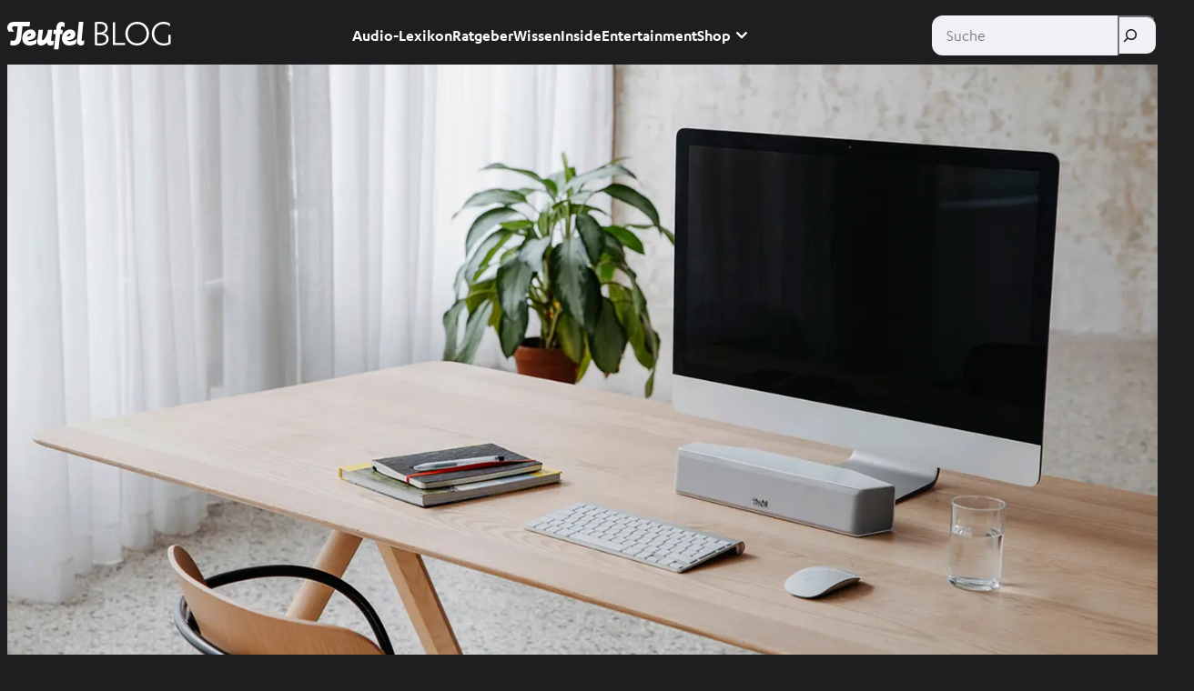

--- FILE ---
content_type: text/html; charset=UTF-8
request_url: https://blog.teufel.de/soundbar-an-pc-anschliessen/
body_size: 75830
content:
<!DOCTYPE html>
<html lang="de-DE">
<head>
	<meta charset="UTF-8" />
	<script data-cfasync="false" data-no-defer="1" data-no-minify="1" data-no-optimize="1">var ewww_webp_supported=!1;function check_webp_feature(A,e){var w;e=void 0!==e?e:function(){},ewww_webp_supported?e(ewww_webp_supported):((w=new Image).onload=function(){ewww_webp_supported=0<w.width&&0<w.height,e&&e(ewww_webp_supported)},w.onerror=function(){e&&e(!1)},w.src="data:image/webp;base64,"+{alpha:"UklGRkoAAABXRUJQVlA4WAoAAAAQAAAAAAAAAAAAQUxQSAwAAAARBxAR/Q9ERP8DAABWUDggGAAAABQBAJ0BKgEAAQAAAP4AAA3AAP7mtQAAAA=="}[A])}check_webp_feature("alpha");</script><script data-cfasync="false" data-no-defer="1" data-no-minify="1" data-no-optimize="1">var Arrive=function(c,w){"use strict";if(c.MutationObserver&&"undefined"!=typeof HTMLElement){var r,a=0,u=(r=HTMLElement.prototype.matches||HTMLElement.prototype.webkitMatchesSelector||HTMLElement.prototype.mozMatchesSelector||HTMLElement.prototype.msMatchesSelector,{matchesSelector:function(e,t){return e instanceof HTMLElement&&r.call(e,t)},addMethod:function(e,t,r){var a=e[t];e[t]=function(){return r.length==arguments.length?r.apply(this,arguments):"function"==typeof a?a.apply(this,arguments):void 0}},callCallbacks:function(e,t){t&&t.options.onceOnly&&1==t.firedElems.length&&(e=[e[0]]);for(var r,a=0;r=e[a];a++)r&&r.callback&&r.callback.call(r.elem,r.elem);t&&t.options.onceOnly&&1==t.firedElems.length&&t.me.unbindEventWithSelectorAndCallback.call(t.target,t.selector,t.callback)},checkChildNodesRecursively:function(e,t,r,a){for(var i,n=0;i=e[n];n++)r(i,t,a)&&a.push({callback:t.callback,elem:i}),0<i.childNodes.length&&u.checkChildNodesRecursively(i.childNodes,t,r,a)},mergeArrays:function(e,t){var r,a={};for(r in e)e.hasOwnProperty(r)&&(a[r]=e[r]);for(r in t)t.hasOwnProperty(r)&&(a[r]=t[r]);return a},toElementsArray:function(e){return e=void 0!==e&&("number"!=typeof e.length||e===c)?[e]:e}}),e=(l.prototype.addEvent=function(e,t,r,a){a={target:e,selector:t,options:r,callback:a,firedElems:[]};return this._beforeAdding&&this._beforeAdding(a),this._eventsBucket.push(a),a},l.prototype.removeEvent=function(e){for(var t,r=this._eventsBucket.length-1;t=this._eventsBucket[r];r--)e(t)&&(this._beforeRemoving&&this._beforeRemoving(t),(t=this._eventsBucket.splice(r,1))&&t.length&&(t[0].callback=null))},l.prototype.beforeAdding=function(e){this._beforeAdding=e},l.prototype.beforeRemoving=function(e){this._beforeRemoving=e},l),t=function(i,n){var o=new e,l=this,s={fireOnAttributesModification:!1};return o.beforeAdding(function(t){var e=t.target;e!==c.document&&e!==c||(e=document.getElementsByTagName("html")[0]);var r=new MutationObserver(function(e){n.call(this,e,t)}),a=i(t.options);r.observe(e,a),t.observer=r,t.me=l}),o.beforeRemoving(function(e){e.observer.disconnect()}),this.bindEvent=function(e,t,r){t=u.mergeArrays(s,t);for(var a=u.toElementsArray(this),i=0;i<a.length;i++)o.addEvent(a[i],e,t,r)},this.unbindEvent=function(){var r=u.toElementsArray(this);o.removeEvent(function(e){for(var t=0;t<r.length;t++)if(this===w||e.target===r[t])return!0;return!1})},this.unbindEventWithSelectorOrCallback=function(r){var a=u.toElementsArray(this),i=r,e="function"==typeof r?function(e){for(var t=0;t<a.length;t++)if((this===w||e.target===a[t])&&e.callback===i)return!0;return!1}:function(e){for(var t=0;t<a.length;t++)if((this===w||e.target===a[t])&&e.selector===r)return!0;return!1};o.removeEvent(e)},this.unbindEventWithSelectorAndCallback=function(r,a){var i=u.toElementsArray(this);o.removeEvent(function(e){for(var t=0;t<i.length;t++)if((this===w||e.target===i[t])&&e.selector===r&&e.callback===a)return!0;return!1})},this},i=new function(){var s={fireOnAttributesModification:!1,onceOnly:!1,existing:!1};function n(e,t,r){return!(!u.matchesSelector(e,t.selector)||(e._id===w&&(e._id=a++),-1!=t.firedElems.indexOf(e._id)))&&(t.firedElems.push(e._id),!0)}var c=(i=new t(function(e){var t={attributes:!1,childList:!0,subtree:!0};return e.fireOnAttributesModification&&(t.attributes=!0),t},function(e,i){e.forEach(function(e){var t=e.addedNodes,r=e.target,a=[];null!==t&&0<t.length?u.checkChildNodesRecursively(t,i,n,a):"attributes"===e.type&&n(r,i)&&a.push({callback:i.callback,elem:r}),u.callCallbacks(a,i)})})).bindEvent;return i.bindEvent=function(e,t,r){t=void 0===r?(r=t,s):u.mergeArrays(s,t);var a=u.toElementsArray(this);if(t.existing){for(var i=[],n=0;n<a.length;n++)for(var o=a[n].querySelectorAll(e),l=0;l<o.length;l++)i.push({callback:r,elem:o[l]});if(t.onceOnly&&i.length)return r.call(i[0].elem,i[0].elem);setTimeout(u.callCallbacks,1,i)}c.call(this,e,t,r)},i},o=new function(){var a={};function i(e,t){return u.matchesSelector(e,t.selector)}var n=(o=new t(function(){return{childList:!0,subtree:!0}},function(e,r){e.forEach(function(e){var t=e.removedNodes,e=[];null!==t&&0<t.length&&u.checkChildNodesRecursively(t,r,i,e),u.callCallbacks(e,r)})})).bindEvent;return o.bindEvent=function(e,t,r){t=void 0===r?(r=t,a):u.mergeArrays(a,t),n.call(this,e,t,r)},o};d(HTMLElement.prototype),d(NodeList.prototype),d(HTMLCollection.prototype),d(HTMLDocument.prototype),d(Window.prototype);var n={};return s(i,n,"unbindAllArrive"),s(o,n,"unbindAllLeave"),n}function l(){this._eventsBucket=[],this._beforeAdding=null,this._beforeRemoving=null}function s(e,t,r){u.addMethod(t,r,e.unbindEvent),u.addMethod(t,r,e.unbindEventWithSelectorOrCallback),u.addMethod(t,r,e.unbindEventWithSelectorAndCallback)}function d(e){e.arrive=i.bindEvent,s(i,e,"unbindArrive"),e.leave=o.bindEvent,s(o,e,"unbindLeave")}}(window,void 0),ewww_webp_supported=!1;function check_webp_feature(e,t){var r;ewww_webp_supported?t(ewww_webp_supported):((r=new Image).onload=function(){ewww_webp_supported=0<r.width&&0<r.height,t(ewww_webp_supported)},r.onerror=function(){t(!1)},r.src="data:image/webp;base64,"+{alpha:"UklGRkoAAABXRUJQVlA4WAoAAAAQAAAAAAAAAAAAQUxQSAwAAAARBxAR/Q9ERP8DAABWUDggGAAAABQBAJ0BKgEAAQAAAP4AAA3AAP7mtQAAAA==",animation:"UklGRlIAAABXRUJQVlA4WAoAAAASAAAAAAAAAAAAQU5JTQYAAAD/////AABBTk1GJgAAAAAAAAAAAAAAAAAAAGQAAABWUDhMDQAAAC8AAAAQBxAREYiI/gcA"}[e])}function ewwwLoadImages(e){if(e){for(var t=document.querySelectorAll(".batch-image img, .image-wrapper a, .ngg-pro-masonry-item a, .ngg-galleria-offscreen-seo-wrapper a"),r=0,a=t.length;r<a;r++)ewwwAttr(t[r],"data-src",t[r].getAttribute("data-webp")),ewwwAttr(t[r],"data-thumbnail",t[r].getAttribute("data-webp-thumbnail"));for(var i=document.querySelectorAll("div.woocommerce-product-gallery__image"),r=0,a=i.length;r<a;r++)ewwwAttr(i[r],"data-thumb",i[r].getAttribute("data-webp-thumb"))}for(var n=document.querySelectorAll("video"),r=0,a=n.length;r<a;r++)ewwwAttr(n[r],"poster",e?n[r].getAttribute("data-poster-webp"):n[r].getAttribute("data-poster-image"));for(var o,l=document.querySelectorAll("img.ewww_webp_lazy_load"),r=0,a=l.length;r<a;r++)e&&(ewwwAttr(l[r],"data-lazy-srcset",l[r].getAttribute("data-lazy-srcset-webp")),ewwwAttr(l[r],"data-srcset",l[r].getAttribute("data-srcset-webp")),ewwwAttr(l[r],"data-lazy-src",l[r].getAttribute("data-lazy-src-webp")),ewwwAttr(l[r],"data-src",l[r].getAttribute("data-src-webp")),ewwwAttr(l[r],"data-orig-file",l[r].getAttribute("data-webp-orig-file")),ewwwAttr(l[r],"data-medium-file",l[r].getAttribute("data-webp-medium-file")),ewwwAttr(l[r],"data-large-file",l[r].getAttribute("data-webp-large-file")),null!=(o=l[r].getAttribute("srcset"))&&!1!==o&&o.includes("R0lGOD")&&ewwwAttr(l[r],"src",l[r].getAttribute("data-lazy-src-webp"))),l[r].className=l[r].className.replace(/\bewww_webp_lazy_load\b/,"");for(var s=document.querySelectorAll(".ewww_webp"),r=0,a=s.length;r<a;r++)e?(ewwwAttr(s[r],"srcset",s[r].getAttribute("data-srcset-webp")),ewwwAttr(s[r],"src",s[r].getAttribute("data-src-webp")),ewwwAttr(s[r],"data-orig-file",s[r].getAttribute("data-webp-orig-file")),ewwwAttr(s[r],"data-medium-file",s[r].getAttribute("data-webp-medium-file")),ewwwAttr(s[r],"data-large-file",s[r].getAttribute("data-webp-large-file")),ewwwAttr(s[r],"data-large_image",s[r].getAttribute("data-webp-large_image")),ewwwAttr(s[r],"data-src",s[r].getAttribute("data-webp-src"))):(ewwwAttr(s[r],"srcset",s[r].getAttribute("data-srcset-img")),ewwwAttr(s[r],"src",s[r].getAttribute("data-src-img"))),s[r].className=s[r].className.replace(/\bewww_webp\b/,"ewww_webp_loaded");window.jQuery&&jQuery.fn.isotope&&jQuery.fn.imagesLoaded&&(jQuery(".fusion-posts-container-infinite").imagesLoaded(function(){jQuery(".fusion-posts-container-infinite").hasClass("isotope")&&jQuery(".fusion-posts-container-infinite").isotope()}),jQuery(".fusion-portfolio:not(.fusion-recent-works) .fusion-portfolio-wrapper").imagesLoaded(function(){jQuery(".fusion-portfolio:not(.fusion-recent-works) .fusion-portfolio-wrapper").isotope()}))}function ewwwWebPInit(e){ewwwLoadImages(e),ewwwNggLoadGalleries(e),document.arrive(".ewww_webp",function(){ewwwLoadImages(e)}),document.arrive(".ewww_webp_lazy_load",function(){ewwwLoadImages(e)}),document.arrive("videos",function(){ewwwLoadImages(e)}),"loading"==document.readyState?document.addEventListener("DOMContentLoaded",ewwwJSONParserInit):("undefined"!=typeof galleries&&ewwwNggParseGalleries(e),ewwwWooParseVariations(e))}function ewwwAttr(e,t,r){null!=r&&!1!==r&&e.setAttribute(t,r)}function ewwwJSONParserInit(){"undefined"!=typeof galleries&&check_webp_feature("alpha",ewwwNggParseGalleries),check_webp_feature("alpha",ewwwWooParseVariations)}function ewwwWooParseVariations(e){if(e)for(var t=document.querySelectorAll("form.variations_form"),r=0,a=t.length;r<a;r++){var i=t[r].getAttribute("data-product_variations"),n=!1;try{for(var o in i=JSON.parse(i))void 0!==i[o]&&void 0!==i[o].image&&(void 0!==i[o].image.src_webp&&(i[o].image.src=i[o].image.src_webp,n=!0),void 0!==i[o].image.srcset_webp&&(i[o].image.srcset=i[o].image.srcset_webp,n=!0),void 0!==i[o].image.full_src_webp&&(i[o].image.full_src=i[o].image.full_src_webp,n=!0),void 0!==i[o].image.gallery_thumbnail_src_webp&&(i[o].image.gallery_thumbnail_src=i[o].image.gallery_thumbnail_src_webp,n=!0),void 0!==i[o].image.thumb_src_webp&&(i[o].image.thumb_src=i[o].image.thumb_src_webp,n=!0));n&&ewwwAttr(t[r],"data-product_variations",JSON.stringify(i))}catch(e){}}}function ewwwNggParseGalleries(e){if(e)for(var t in galleries){var r=galleries[t];galleries[t].images_list=ewwwNggParseImageList(r.images_list)}}function ewwwNggLoadGalleries(e){e&&document.addEventListener("ngg.galleria.themeadded",function(e,t){window.ngg_galleria._create_backup=window.ngg_galleria.create,window.ngg_galleria.create=function(e,t){var r=$(e).data("id");return galleries["gallery_"+r].images_list=ewwwNggParseImageList(galleries["gallery_"+r].images_list),window.ngg_galleria._create_backup(e,t)}})}function ewwwNggParseImageList(e){for(var t in e){var r=e[t];if(void 0!==r["image-webp"]&&(e[t].image=r["image-webp"],delete e[t]["image-webp"]),void 0!==r["thumb-webp"]&&(e[t].thumb=r["thumb-webp"],delete e[t]["thumb-webp"]),void 0!==r.full_image_webp&&(e[t].full_image=r.full_image_webp,delete e[t].full_image_webp),void 0!==r.srcsets)for(var a in r.srcsets)nggSrcset=r.srcsets[a],void 0!==r.srcsets[a+"-webp"]&&(e[t].srcsets[a]=r.srcsets[a+"-webp"],delete e[t].srcsets[a+"-webp"]);if(void 0!==r.full_srcsets)for(var i in r.full_srcsets)nggFSrcset=r.full_srcsets[i],void 0!==r.full_srcsets[i+"-webp"]&&(e[t].full_srcsets[i]=r.full_srcsets[i+"-webp"],delete e[t].full_srcsets[i+"-webp"])}return e}check_webp_feature("alpha",ewwwWebPInit);</script><meta name="viewport" content="width=device-width, initial-scale=1" />
<meta name='robots' content='index, follow, max-image-preview:large, max-snippet:-1, max-video-preview:-1' />

	<!-- This site is optimized with the Yoast SEO Premium plugin v26.7 (Yoast SEO v26.7) - https://yoast.com/wordpress/plugins/seo/ -->
	<meta name="description" content="Die Kombination von Soundbar und Computer ist eher selten. Die Soundbar an den PC anzuschließen, kann aber den Gaming-Sound verbessern." />
	<link rel="canonical" href="https://blog.teufel.de/soundbar-an-pc-anschliessen/" />
	<meta property="og:locale" content="de_DE" />
	<meta property="og:type" content="article" />
	<meta property="og:title" content="Soundbar an PC anschließen: Was du beachten solltest" />
	<meta property="og:description" content="Die Kombination von Soundbar und Computer ist eher selten. Die Soundbar an den PC anzuschließen, kann aber den Gaming-Sound verbessern." />
	<meta property="og:url" content="https://blog.teufel.de/soundbar-an-pc-anschliessen/" />
	<meta property="og:site_name" content="Teufel Blog" />
	<meta property="article:publisher" content="https://www.facebook.com/lautsprecherteufel" />
	<meta property="article:author" content="https://www.facebook.com/lautsprecherteufel" />
	<meta property="article:published_time" content="2021-06-10T15:10:00+00:00" />
	<meta property="article:modified_time" content="2025-10-20T14:10:02+00:00" />
	<meta property="og:image" content="https://blog.teufel.de/wp-content/uploads/2021/06/cinebar-one-white-lifestyle-000316-1500x800x72.jpg" />
	<meta property="og:image:width" content="1500" />
	<meta property="og:image:height" content="800" />
	<meta property="og:image:type" content="image/jpeg" />
	<meta name="author" content="Teufel Editorial Team" />
	<meta name="twitter:card" content="summary_large_image" />
	<meta name="twitter:creator" content="@TeufelAudio" />
	<meta name="twitter:site" content="@TeufelAudio" />
	<script type="application/ld+json" class="yoast-schema-graph">{"@context":"https://schema.org","@graph":[{"@type":"Article","@id":"https://blog.teufel.de/soundbar-an-pc-anschliessen/#article","isPartOf":{"@id":"https://blog.teufel.de/soundbar-an-pc-anschliessen/"},"author":{"name":"Teufel Editorial Team","@id":"https://blog.teufel.de/#/schema/person/49985c02fa679d5641357e0e555ec368"},"headline":"Soundbar an PC anschließen: Was du beachten solltest","datePublished":"2021-06-10T15:10:00+00:00","dateModified":"2025-10-20T14:10:02+00:00","mainEntityOfPage":{"@id":"https://blog.teufel.de/soundbar-an-pc-anschliessen/"},"wordCount":835,"commentCount":3,"publisher":{"@id":"https://blog.teufel.de/#organization"},"image":{"@id":"https://blog.teufel.de/soundbar-an-pc-anschliessen/#primaryimage"},"thumbnailUrl":"https://blog.teufel.de/wp-content/uploads/2021/06/cinebar-one-white-lifestyle-000316-1500x800x72.jpg","keywords":["soundbar"],"articleSection":["Ratgeber"],"inLanguage":"de","potentialAction":[{"@type":"CommentAction","name":"Comment","target":["https://blog.teufel.de/soundbar-an-pc-anschliessen/#respond"]}]},{"@type":"WebPage","@id":"https://blog.teufel.de/soundbar-an-pc-anschliessen/","url":"https://blog.teufel.de/soundbar-an-pc-anschliessen/","name":"Soundbar an PC anschließen | Teufel Blog","isPartOf":{"@id":"https://blog.teufel.de/#website"},"primaryImageOfPage":{"@id":"https://blog.teufel.de/soundbar-an-pc-anschliessen/#primaryimage"},"image":{"@id":"https://blog.teufel.de/soundbar-an-pc-anschliessen/#primaryimage"},"thumbnailUrl":"https://blog.teufel.de/wp-content/uploads/2021/06/cinebar-one-white-lifestyle-000316-1500x800x72.jpg","datePublished":"2021-06-10T15:10:00+00:00","dateModified":"2025-10-20T14:10:02+00:00","description":"Die Kombination von Soundbar und Computer ist eher selten. Die Soundbar an den PC anzuschließen, kann aber den Gaming-Sound verbessern.","breadcrumb":{"@id":"https://blog.teufel.de/soundbar-an-pc-anschliessen/#breadcrumb"},"inLanguage":"de","potentialAction":[{"@type":"ReadAction","target":["https://blog.teufel.de/soundbar-an-pc-anschliessen/"]}]},{"@type":"ImageObject","inLanguage":"de","@id":"https://blog.teufel.de/soundbar-an-pc-anschliessen/#primaryimage","url":"https://blog.teufel.de/wp-content/uploads/2021/06/cinebar-one-white-lifestyle-000316-1500x800x72.jpg","contentUrl":"https://blog.teufel.de/wp-content/uploads/2021/06/cinebar-one-white-lifestyle-000316-1500x800x72.jpg","width":1500,"height":800,"caption":"Cinebar One Homeoffice"},{"@type":"BreadcrumbList","@id":"https://blog.teufel.de/soundbar-an-pc-anschliessen/#breadcrumb","itemListElement":[{"@type":"ListItem","position":1,"name":"Home","item":"https://blog.teufel.de/"},{"@type":"ListItem","position":2,"name":"Ratgeber","item":"https://blog.teufel.de/category/ratgeber/"},{"@type":"ListItem","position":3,"name":"Soundbar an PC anschließen: Was du beachten solltest"}]},{"@type":"WebSite","@id":"https://blog.teufel.de/#website","url":"https://blog.teufel.de/","name":"Teufel Blog","description":"Einfach mehr Audiowissen!","publisher":{"@id":"https://blog.teufel.de/#organization"},"potentialAction":[{"@type":"SearchAction","target":{"@type":"EntryPoint","urlTemplate":"https://blog.teufel.de/?s={search_term_string}"},"query-input":{"@type":"PropertyValueSpecification","valueRequired":true,"valueName":"search_term_string"}}],"inLanguage":"de"},{"@type":"Organization","@id":"https://blog.teufel.de/#organization","name":"Teufel","url":"https://blog.teufel.de/","logo":{"@type":"ImageObject","inLanguage":"de","@id":"https://blog.teufel.de/#/schema/logo/image/","url":"https://blog.teufel.de/wp-content/uploads/2020/02/32298_logo-header.png","contentUrl":"https://blog.teufel.de/wp-content/uploads/2020/02/32298_logo-header.png","width":400,"height":65,"caption":"Teufel"},"image":{"@id":"https://blog.teufel.de/#/schema/logo/image/"},"sameAs":["https://www.facebook.com/lautsprecherteufel","https://x.com/TeufelAudio","https://www.instagram.com/teufelaudio/","https://www.pinterest.de/teufelsound/","https://www.youtube.com/user/TeufelAudio"]},{"@type":"Person","@id":"https://blog.teufel.de/#/schema/person/49985c02fa679d5641357e0e555ec368","name":"Teufel Editorial Team","image":{"@type":"ImageObject","inLanguage":"de","@id":"https://blog.teufel.de/#/schema/person/image/","url":"https://blog.teufel.de/wp-content/uploads/2020/12/Teufel-Editorial-Team_avatar-86x86.jpg","contentUrl":"https://blog.teufel.de/wp-content/uploads/2020/12/Teufel-Editorial-Team_avatar-86x86.jpg","caption":"Teufel Editorial Team"},"description":"Alles über Kopfhörer, Bluetooth-Speaker &amp; Heimkino. Dazu praktische Tipps und Tricks für besten Sound von unserem Inhouse-Experten-Team. Link","sameAs":["http://www.teufel.de","https://www.facebook.com/lautsprecherteufel","https://x.com/TeufelAudio"],"url":"https://blog.teufel.de/author/teufel-redaktion/"}]}</script>
	<!-- / Yoast SEO Premium plugin. -->


<title>Soundbar an PC anschließen | Teufel Blog</title>
<link rel='dns-prefetch' href='//blog.teufel.de' />
<link rel="alternate" type="application/rss+xml" title="Teufel Blog &raquo; Feed" href="https://blog.teufel.de/feed/" />
<link rel="alternate" type="application/rss+xml" title="Teufel Blog &raquo; Kommentar-Feed" href="https://blog.teufel.de/comments/feed/" />
<link rel="alternate" type="application/rss+xml" title="Teufel Blog &raquo; Soundbar an PC anschließen: Was du beachten solltest-Kommentar-Feed" href="https://blog.teufel.de/soundbar-an-pc-anschliessen/feed/" />
<link rel="alternate" title="oEmbed (JSON)" type="application/json+oembed" href="https://blog.teufel.de/wp-json/oembed/1.0/embed?url=https%3A%2F%2Fblog.teufel.de%2Fsoundbar-an-pc-anschliessen%2F" />
<link rel="alternate" title="oEmbed (XML)" type="text/xml+oembed" href="https://blog.teufel.de/wp-json/oembed/1.0/embed?url=https%3A%2F%2Fblog.teufel.de%2Fsoundbar-an-pc-anschliessen%2F&#038;format=xml" />
<style id='wp-img-auto-sizes-contain-inline-css'>
img:is([sizes=auto i],[sizes^="auto," i]){contain-intrinsic-size:3000px 1500px}
/*# sourceURL=wp-img-auto-sizes-contain-inline-css */
</style>
<style id='wp-block-paragraph-inline-css'>
.is-small-text{font-size:.875em}.is-regular-text{font-size:1em}.is-large-text{font-size:2.25em}.is-larger-text{font-size:3em}.has-drop-cap:not(:focus):first-letter{float:left;font-size:8.4em;font-style:normal;font-weight:100;line-height:.68;margin:.05em .1em 0 0;text-transform:uppercase}body.rtl .has-drop-cap:not(:focus):first-letter{float:none;margin-left:.1em}p.has-drop-cap.has-background{overflow:hidden}:root :where(p.has-background){padding:1.25em 2.375em}:where(p.has-text-color:not(.has-link-color)) a{color:inherit}p.has-text-align-left[style*="writing-mode:vertical-lr"],p.has-text-align-right[style*="writing-mode:vertical-rl"]{rotate:180deg}
/*# sourceURL=https://blog.teufel.de/wp-includes/blocks/paragraph/style.min.css */
</style>
<style id='wp-block-group-inline-css'>
.wp-block-group{box-sizing:border-box}:where(.wp-block-group.wp-block-group-is-layout-constrained){position:relative}
/*# sourceURL=https://blog.teufel.de/wp-includes/blocks/group/style.min.css */
</style>
<style id='wp-block-site-logo-inline-css'>
.wp-block-site-logo{box-sizing:border-box;line-height:0}.wp-block-site-logo a{display:inline-block;line-height:0}.wp-block-site-logo.is-default-size img{height:auto;width:120px}.wp-block-site-logo img{height:auto;max-width:100%}.wp-block-site-logo a,.wp-block-site-logo img{border-radius:inherit}.wp-block-site-logo.aligncenter{margin-left:auto;margin-right:auto;text-align:center}:root :where(.wp-block-site-logo.is-style-rounded){border-radius:9999px}
/*# sourceURL=https://blog.teufel.de/wp-includes/blocks/site-logo/style.min.css */
</style>
<style id='wp-block-navigation-link-inline-css'>
.wp-block-navigation .wp-block-navigation-item__label{overflow-wrap:break-word}.wp-block-navigation .wp-block-navigation-item__description{display:none}.link-ui-tools{outline:1px solid #f0f0f0;padding:8px}.link-ui-block-inserter{padding-top:8px}.link-ui-block-inserter__back{margin-left:8px;text-transform:uppercase}
/*# sourceURL=https://blog.teufel.de/wp-includes/blocks/navigation-link/style.min.css */
</style>
<link rel='stylesheet' id='wp-block-navigation-css' href='https://blog.teufel.de/wp-includes/blocks/navigation/style.min.css?ver=6.9' media='all' />
<style id='wp-block-search-inline-css'>
.wp-block-search__button{margin-left:10px;word-break:normal}.wp-block-search__button.has-icon{line-height:0}.wp-block-search__button svg{height:1.25em;min-height:24px;min-width:24px;width:1.25em;fill:currentColor;vertical-align:text-bottom}:where(.wp-block-search__button){border:1px solid #ccc;padding:6px 10px}.wp-block-search__inside-wrapper{display:flex;flex:auto;flex-wrap:nowrap;max-width:100%}.wp-block-search__label{width:100%}.wp-block-search.wp-block-search__button-only .wp-block-search__button{box-sizing:border-box;display:flex;flex-shrink:0;justify-content:center;margin-left:0;max-width:100%}.wp-block-search.wp-block-search__button-only .wp-block-search__inside-wrapper{min-width:0!important;transition-property:width}.wp-block-search.wp-block-search__button-only .wp-block-search__input{flex-basis:100%;transition-duration:.3s}.wp-block-search.wp-block-search__button-only.wp-block-search__searchfield-hidden,.wp-block-search.wp-block-search__button-only.wp-block-search__searchfield-hidden .wp-block-search__inside-wrapper{overflow:hidden}.wp-block-search.wp-block-search__button-only.wp-block-search__searchfield-hidden .wp-block-search__input{border-left-width:0!important;border-right-width:0!important;flex-basis:0;flex-grow:0;margin:0;min-width:0!important;padding-left:0!important;padding-right:0!important;width:0!important}:where(.wp-block-search__input){appearance:none;border:1px solid #949494;flex-grow:1;font-family:inherit;font-size:inherit;font-style:inherit;font-weight:inherit;letter-spacing:inherit;line-height:inherit;margin-left:0;margin-right:0;min-width:3rem;padding:8px;text-decoration:unset!important;text-transform:inherit}:where(.wp-block-search__button-inside .wp-block-search__inside-wrapper){background-color:#fff;border:1px solid #949494;box-sizing:border-box;padding:4px}:where(.wp-block-search__button-inside .wp-block-search__inside-wrapper) .wp-block-search__input{border:none;border-radius:0;padding:0 4px}:where(.wp-block-search__button-inside .wp-block-search__inside-wrapper) .wp-block-search__input:focus{outline:none}:where(.wp-block-search__button-inside .wp-block-search__inside-wrapper) :where(.wp-block-search__button){padding:4px 8px}.wp-block-search.aligncenter .wp-block-search__inside-wrapper{margin:auto}.wp-block[data-align=right] .wp-block-search.wp-block-search__button-only .wp-block-search__inside-wrapper{float:right}
/*# sourceURL=https://blog.teufel.de/wp-includes/blocks/search/style.min.css */
</style>
<style id='wp-block-post-featured-image-inline-css'>
.wp-block-post-featured-image{margin-left:0;margin-right:0}.wp-block-post-featured-image a{display:block;height:100%}.wp-block-post-featured-image :where(img){box-sizing:border-box;height:auto;max-width:100%;vertical-align:bottom;width:100%}.wp-block-post-featured-image.alignfull img,.wp-block-post-featured-image.alignwide img{width:100%}.wp-block-post-featured-image .wp-block-post-featured-image__overlay.has-background-dim{background-color:#000;inset:0;position:absolute}.wp-block-post-featured-image{position:relative}.wp-block-post-featured-image .wp-block-post-featured-image__overlay.has-background-gradient{background-color:initial}.wp-block-post-featured-image .wp-block-post-featured-image__overlay.has-background-dim-0{opacity:0}.wp-block-post-featured-image .wp-block-post-featured-image__overlay.has-background-dim-10{opacity:.1}.wp-block-post-featured-image .wp-block-post-featured-image__overlay.has-background-dim-20{opacity:.2}.wp-block-post-featured-image .wp-block-post-featured-image__overlay.has-background-dim-30{opacity:.3}.wp-block-post-featured-image .wp-block-post-featured-image__overlay.has-background-dim-40{opacity:.4}.wp-block-post-featured-image .wp-block-post-featured-image__overlay.has-background-dim-50{opacity:.5}.wp-block-post-featured-image .wp-block-post-featured-image__overlay.has-background-dim-60{opacity:.6}.wp-block-post-featured-image .wp-block-post-featured-image__overlay.has-background-dim-70{opacity:.7}.wp-block-post-featured-image .wp-block-post-featured-image__overlay.has-background-dim-80{opacity:.8}.wp-block-post-featured-image .wp-block-post-featured-image__overlay.has-background-dim-90{opacity:.9}.wp-block-post-featured-image .wp-block-post-featured-image__overlay.has-background-dim-100{opacity:1}.wp-block-post-featured-image:where(.alignleft,.alignright){width:100%}
/*# sourceURL=https://blog.teufel.de/wp-includes/blocks/post-featured-image/style.min.css */
</style>
<style id='wp-block-post-terms-inline-css'>
.wp-block-post-terms{box-sizing:border-box}.wp-block-post-terms .wp-block-post-terms__separator{white-space:pre-wrap}
/*# sourceURL=https://blog.teufel.de/wp-includes/blocks/post-terms/style.min.css */
</style>
<style id='wp-block-post-title-inline-css'>
.wp-block-post-title{box-sizing:border-box;word-break:break-word}.wp-block-post-title :where(a){display:inline-block;font-family:inherit;font-size:inherit;font-style:inherit;font-weight:inherit;letter-spacing:inherit;line-height:inherit;text-decoration:inherit}
/*# sourceURL=https://blog.teufel.de/wp-includes/blocks/post-title/style.min.css */
</style>
<style id='wp-block-post-author-inline-css'>
.wp-block-post-author{box-sizing:border-box;display:flex;flex-wrap:wrap}.wp-block-post-author__byline{font-size:.5em;margin-bottom:0;margin-top:0;width:100%}.wp-block-post-author__avatar{margin-right:1em}.wp-block-post-author__bio{font-size:.7em;margin-bottom:.7em}.wp-block-post-author__content{flex-basis:0;flex-grow:1}.wp-block-post-author__name{margin:0}
/*# sourceURL=https://blog.teufel.de/wp-includes/blocks/post-author/style.min.css */
</style>
<style id='wp-block-post-date-inline-css'>
.wp-block-post-date{box-sizing:border-box}
/*# sourceURL=https://blog.teufel.de/wp-includes/blocks/post-date/style.min.css */
</style>
<style id='wp-block-heading-inline-css'>
h1:where(.wp-block-heading).has-background,h2:where(.wp-block-heading).has-background,h3:where(.wp-block-heading).has-background,h4:where(.wp-block-heading).has-background,h5:where(.wp-block-heading).has-background,h6:where(.wp-block-heading).has-background{padding:1.25em 2.375em}h1.has-text-align-left[style*=writing-mode]:where([style*=vertical-lr]),h1.has-text-align-right[style*=writing-mode]:where([style*=vertical-rl]),h2.has-text-align-left[style*=writing-mode]:where([style*=vertical-lr]),h2.has-text-align-right[style*=writing-mode]:where([style*=vertical-rl]),h3.has-text-align-left[style*=writing-mode]:where([style*=vertical-lr]),h3.has-text-align-right[style*=writing-mode]:where([style*=vertical-rl]),h4.has-text-align-left[style*=writing-mode]:where([style*=vertical-lr]),h4.has-text-align-right[style*=writing-mode]:where([style*=vertical-rl]),h5.has-text-align-left[style*=writing-mode]:where([style*=vertical-lr]),h5.has-text-align-right[style*=writing-mode]:where([style*=vertical-rl]),h6.has-text-align-left[style*=writing-mode]:where([style*=vertical-lr]),h6.has-text-align-right[style*=writing-mode]:where([style*=vertical-rl]){rotate:180deg}
/*# sourceURL=https://blog.teufel.de/wp-includes/blocks/heading/style.min.css */
</style>
<style id='wp-block-list-inline-css'>
ol,ul{box-sizing:border-box}:root :where(.wp-block-list.has-background){padding:1.25em 2.375em}
/*# sourceURL=https://blog.teufel.de/wp-includes/blocks/list/style.min.css */
</style>
<style id='wp-block-embed-inline-css'>
.wp-block-embed.alignleft,.wp-block-embed.alignright,.wp-block[data-align=left]>[data-type="core/embed"],.wp-block[data-align=right]>[data-type="core/embed"]{max-width:360px;width:100%}.wp-block-embed.alignleft .wp-block-embed__wrapper,.wp-block-embed.alignright .wp-block-embed__wrapper,.wp-block[data-align=left]>[data-type="core/embed"] .wp-block-embed__wrapper,.wp-block[data-align=right]>[data-type="core/embed"] .wp-block-embed__wrapper{min-width:280px}.wp-block-cover .wp-block-embed{min-height:240px;min-width:320px}.wp-block-embed{overflow-wrap:break-word}.wp-block-embed :where(figcaption){margin-bottom:1em;margin-top:.5em}.wp-block-embed iframe{max-width:100%}.wp-block-embed__wrapper{position:relative}.wp-embed-responsive .wp-has-aspect-ratio .wp-block-embed__wrapper:before{content:"";display:block;padding-top:50%}.wp-embed-responsive .wp-has-aspect-ratio iframe{bottom:0;height:100%;left:0;position:absolute;right:0;top:0;width:100%}.wp-embed-responsive .wp-embed-aspect-21-9 .wp-block-embed__wrapper:before{padding-top:42.85%}.wp-embed-responsive .wp-embed-aspect-18-9 .wp-block-embed__wrapper:before{padding-top:50%}.wp-embed-responsive .wp-embed-aspect-16-9 .wp-block-embed__wrapper:before{padding-top:56.25%}.wp-embed-responsive .wp-embed-aspect-4-3 .wp-block-embed__wrapper:before{padding-top:75%}.wp-embed-responsive .wp-embed-aspect-1-1 .wp-block-embed__wrapper:before{padding-top:100%}.wp-embed-responsive .wp-embed-aspect-9-16 .wp-block-embed__wrapper:before{padding-top:177.77%}.wp-embed-responsive .wp-embed-aspect-1-2 .wp-block-embed__wrapper:before{padding-top:200%}
/*# sourceURL=https://blog.teufel.de/wp-includes/blocks/embed/style.min.css */
</style>
<style id='wp-block-post-content-inline-css'>
.wp-block-post-content{display:flow-root}
/*# sourceURL=https://blog.teufel.de/wp-includes/blocks/post-content/style.min.css */
</style>
<style id='wp-block-avatar-inline-css'>
.wp-block-avatar{line-height:0}.wp-block-avatar,.wp-block-avatar img{box-sizing:border-box}.wp-block-avatar.aligncenter{text-align:center}
/*# sourceURL=https://blog.teufel.de/wp-includes/blocks/avatar/style.min.css */
</style>
<style id='wp-block-comment-author-name-inline-css'>
.wp-block-comment-author-name{box-sizing:border-box}
/*# sourceURL=https://blog.teufel.de/wp-includes/blocks/comment-author-name/style.min.css */
</style>
<style id='wp-block-comment-date-inline-css'>
.wp-block-comment-date{box-sizing:border-box}
/*# sourceURL=https://blog.teufel.de/wp-includes/blocks/comment-date/style.min.css */
</style>
<style id='wp-block-comment-content-inline-css'>
.comment-awaiting-moderation{display:block;font-size:.875em;line-height:1.5}.wp-block-comment-content{box-sizing:border-box}
/*# sourceURL=https://blog.teufel.de/wp-includes/blocks/comment-content/style.min.css */
</style>
<style id='wp-block-comment-reply-link-inline-css'>
.wp-block-comment-reply-link{box-sizing:border-box}
/*# sourceURL=https://blog.teufel.de/wp-includes/blocks/comment-reply-link/style.min.css */
</style>
<style id='wp-block-comment-template-inline-css'>
.wp-block-comment-template{box-sizing:border-box;list-style:none;margin-bottom:0;max-width:100%;padding:0}.wp-block-comment-template li{clear:both}.wp-block-comment-template ol{list-style:none;margin-bottom:0;max-width:100%;padding-left:2rem}.wp-block-comment-template.alignleft{float:left}.wp-block-comment-template.aligncenter{margin-left:auto;margin-right:auto;width:fit-content}.wp-block-comment-template.alignright{float:right}
/*# sourceURL=https://blog.teufel.de/wp-includes/blocks/comment-template/style.min.css */
</style>
<style id='wp-block-comments-inline-css'>
.wp-block-post-comments{box-sizing:border-box}.wp-block-post-comments .alignleft{float:left}.wp-block-post-comments .alignright{float:right}.wp-block-post-comments .navigation:after{clear:both;content:"";display:table}.wp-block-post-comments .commentlist{clear:both;list-style:none;margin:0;padding:0}.wp-block-post-comments .commentlist .comment{min-height:2.25em;padding-left:3.25em}.wp-block-post-comments .commentlist .comment p{font-size:1em;line-height:1.8;margin:1em 0}.wp-block-post-comments .commentlist .children{list-style:none;margin:0;padding:0}.wp-block-post-comments .comment-author{line-height:1.5}.wp-block-post-comments .comment-author .avatar{border-radius:1.5em;display:block;float:left;height:2.5em;margin-right:.75em;margin-top:.5em;width:2.5em}.wp-block-post-comments .comment-author cite{font-style:normal}.wp-block-post-comments .comment-meta{font-size:.875em;line-height:1.5}.wp-block-post-comments .comment-meta b{font-weight:400}.wp-block-post-comments .comment-meta .comment-awaiting-moderation{display:block;margin-bottom:1em;margin-top:1em}.wp-block-post-comments .comment-body .commentmetadata{font-size:.875em}.wp-block-post-comments .comment-form-author label,.wp-block-post-comments .comment-form-comment label,.wp-block-post-comments .comment-form-email label,.wp-block-post-comments .comment-form-url label{display:block;margin-bottom:.25em}.wp-block-post-comments .comment-form input:not([type=submit]):not([type=checkbox]),.wp-block-post-comments .comment-form textarea{box-sizing:border-box;display:block;width:100%}.wp-block-post-comments .comment-form-cookies-consent{display:flex;gap:.25em}.wp-block-post-comments .comment-form-cookies-consent #wp-comment-cookies-consent{margin-top:.35em}.wp-block-post-comments .comment-reply-title{margin-bottom:0}.wp-block-post-comments .comment-reply-title :where(small){font-size:var(--wp--preset--font-size--medium,smaller);margin-left:.5em}.wp-block-post-comments .reply{font-size:.875em;margin-bottom:1.4em}.wp-block-post-comments input:not([type=submit]),.wp-block-post-comments textarea{border:1px solid #949494;font-family:inherit;font-size:1em}.wp-block-post-comments input:not([type=submit]):not([type=checkbox]),.wp-block-post-comments textarea{padding:calc(.667em + 2px)}:where(.wp-block-post-comments input[type=submit]){border:none}.wp-block-comments{box-sizing:border-box}
/*# sourceURL=https://blog.teufel.de/wp-includes/blocks/comments/style.min.css */
</style>
<style id='wp-block-post-comments-form-inline-css'>
:where(.wp-block-post-comments-form input:not([type=submit])),:where(.wp-block-post-comments-form textarea){border:1px solid #949494;font-family:inherit;font-size:1em}:where(.wp-block-post-comments-form input:where(:not([type=submit]):not([type=checkbox]))),:where(.wp-block-post-comments-form textarea){padding:calc(.667em + 2px)}.wp-block-post-comments-form{box-sizing:border-box}.wp-block-post-comments-form[style*=font-weight] :where(.comment-reply-title){font-weight:inherit}.wp-block-post-comments-form[style*=font-family] :where(.comment-reply-title){font-family:inherit}.wp-block-post-comments-form[class*=-font-size] :where(.comment-reply-title),.wp-block-post-comments-form[style*=font-size] :where(.comment-reply-title){font-size:inherit}.wp-block-post-comments-form[style*=line-height] :where(.comment-reply-title){line-height:inherit}.wp-block-post-comments-form[style*=font-style] :where(.comment-reply-title){font-style:inherit}.wp-block-post-comments-form[style*=letter-spacing] :where(.comment-reply-title){letter-spacing:inherit}.wp-block-post-comments-form :where(input[type=submit]){box-shadow:none;cursor:pointer;display:inline-block;overflow-wrap:break-word;text-align:center}.wp-block-post-comments-form .comment-form input:not([type=submit]):not([type=checkbox]):not([type=hidden]),.wp-block-post-comments-form .comment-form textarea{box-sizing:border-box;display:block;width:100%}.wp-block-post-comments-form .comment-form-author label,.wp-block-post-comments-form .comment-form-email label,.wp-block-post-comments-form .comment-form-url label{display:block;margin-bottom:.25em}.wp-block-post-comments-form .comment-form-cookies-consent{display:flex;gap:.25em}.wp-block-post-comments-form .comment-form-cookies-consent #wp-comment-cookies-consent{margin-top:.35em}.wp-block-post-comments-form .comment-reply-title{margin-bottom:0}.wp-block-post-comments-form .comment-reply-title :where(small){font-size:var(--wp--preset--font-size--medium,smaller);margin-left:.5em}
/*# sourceURL=https://blog.teufel.de/wp-includes/blocks/post-comments-form/style.min.css */
</style>
<style id='wp-block-buttons-inline-css'>
.wp-block-buttons{box-sizing:border-box}.wp-block-buttons.is-vertical{flex-direction:column}.wp-block-buttons.is-vertical>.wp-block-button:last-child{margin-bottom:0}.wp-block-buttons>.wp-block-button{display:inline-block;margin:0}.wp-block-buttons.is-content-justification-left{justify-content:flex-start}.wp-block-buttons.is-content-justification-left.is-vertical{align-items:flex-start}.wp-block-buttons.is-content-justification-center{justify-content:center}.wp-block-buttons.is-content-justification-center.is-vertical{align-items:center}.wp-block-buttons.is-content-justification-right{justify-content:flex-end}.wp-block-buttons.is-content-justification-right.is-vertical{align-items:flex-end}.wp-block-buttons.is-content-justification-space-between{justify-content:space-between}.wp-block-buttons.aligncenter{text-align:center}.wp-block-buttons:not(.is-content-justification-space-between,.is-content-justification-right,.is-content-justification-left,.is-content-justification-center) .wp-block-button.aligncenter{margin-left:auto;margin-right:auto;width:100%}.wp-block-buttons[style*=text-decoration] .wp-block-button,.wp-block-buttons[style*=text-decoration] .wp-block-button__link{text-decoration:inherit}.wp-block-buttons.has-custom-font-size .wp-block-button__link{font-size:inherit}.wp-block-buttons .wp-block-button__link{width:100%}.wp-block-button.aligncenter{text-align:center}
/*# sourceURL=https://blog.teufel.de/wp-includes/blocks/buttons/style.min.css */
</style>
<style id='wp-block-button-inline-css'>
.wp-block-button__link{align-content:center;box-sizing:border-box;cursor:pointer;display:inline-block;height:100%;text-align:center;word-break:break-word}.wp-block-button__link.aligncenter{text-align:center}.wp-block-button__link.alignright{text-align:right}:where(.wp-block-button__link){border-radius:9999px;box-shadow:none;padding:calc(.667em + 2px) calc(1.333em + 2px);text-decoration:none}.wp-block-button[style*=text-decoration] .wp-block-button__link{text-decoration:inherit}.wp-block-buttons>.wp-block-button.has-custom-width{max-width:none}.wp-block-buttons>.wp-block-button.has-custom-width .wp-block-button__link{width:100%}.wp-block-buttons>.wp-block-button.has-custom-font-size .wp-block-button__link{font-size:inherit}.wp-block-buttons>.wp-block-button.wp-block-button__width-25{width:calc(25% - var(--wp--style--block-gap, .5em)*.75)}.wp-block-buttons>.wp-block-button.wp-block-button__width-50{width:calc(50% - var(--wp--style--block-gap, .5em)*.5)}.wp-block-buttons>.wp-block-button.wp-block-button__width-75{width:calc(75% - var(--wp--style--block-gap, .5em)*.25)}.wp-block-buttons>.wp-block-button.wp-block-button__width-100{flex-basis:100%;width:100%}.wp-block-buttons.is-vertical>.wp-block-button.wp-block-button__width-25{width:25%}.wp-block-buttons.is-vertical>.wp-block-button.wp-block-button__width-50{width:50%}.wp-block-buttons.is-vertical>.wp-block-button.wp-block-button__width-75{width:75%}.wp-block-button.is-style-squared,.wp-block-button__link.wp-block-button.is-style-squared{border-radius:0}.wp-block-button.no-border-radius,.wp-block-button__link.no-border-radius{border-radius:0!important}:root :where(.wp-block-button .wp-block-button__link.is-style-outline),:root :where(.wp-block-button.is-style-outline>.wp-block-button__link){border:2px solid;padding:.667em 1.333em}:root :where(.wp-block-button .wp-block-button__link.is-style-outline:not(.has-text-color)),:root :where(.wp-block-button.is-style-outline>.wp-block-button__link:not(.has-text-color)){color:currentColor}:root :where(.wp-block-button .wp-block-button__link.is-style-outline:not(.has-background)),:root :where(.wp-block-button.is-style-outline>.wp-block-button__link:not(.has-background)){background-color:initial;background-image:none}
/*# sourceURL=https://blog.teufel.de/wp-includes/blocks/button/style.min.css */
</style>
<style id='wp-block-post-excerpt-inline-css'>
:where(.wp-block-post-excerpt){box-sizing:border-box;margin-bottom:var(--wp--style--block-gap);margin-top:var(--wp--style--block-gap)}.wp-block-post-excerpt__excerpt{margin-bottom:0;margin-top:0}.wp-block-post-excerpt__more-text{margin-bottom:0;margin-top:var(--wp--style--block-gap)}.wp-block-post-excerpt__more-link{display:inline-block}
/*# sourceURL=https://blog.teufel.de/wp-includes/blocks/post-excerpt/style.min.css */
</style>
<style id='wp-block-post-template-inline-css'>
.wp-block-post-template{box-sizing:border-box;list-style:none;margin-bottom:0;margin-top:0;max-width:100%;padding:0}.wp-block-post-template.is-flex-container{display:flex;flex-direction:row;flex-wrap:wrap;gap:1.25em}.wp-block-post-template.is-flex-container>li{margin:0;width:100%}@media (min-width:600px){.wp-block-post-template.is-flex-container.is-flex-container.columns-2>li{width:calc(50% - .625em)}.wp-block-post-template.is-flex-container.is-flex-container.columns-3>li{width:calc(33.33333% - .83333em)}.wp-block-post-template.is-flex-container.is-flex-container.columns-4>li{width:calc(25% - .9375em)}.wp-block-post-template.is-flex-container.is-flex-container.columns-5>li{width:calc(20% - 1em)}.wp-block-post-template.is-flex-container.is-flex-container.columns-6>li{width:calc(16.66667% - 1.04167em)}}@media (max-width:600px){.wp-block-post-template-is-layout-grid.wp-block-post-template-is-layout-grid.wp-block-post-template-is-layout-grid.wp-block-post-template-is-layout-grid{grid-template-columns:1fr}}.wp-block-post-template-is-layout-constrained>li>.alignright,.wp-block-post-template-is-layout-flow>li>.alignright{float:right;margin-inline-end:0;margin-inline-start:2em}.wp-block-post-template-is-layout-constrained>li>.alignleft,.wp-block-post-template-is-layout-flow>li>.alignleft{float:left;margin-inline-end:2em;margin-inline-start:0}.wp-block-post-template-is-layout-constrained>li>.aligncenter,.wp-block-post-template-is-layout-flow>li>.aligncenter{margin-inline-end:auto;margin-inline-start:auto}
/*# sourceURL=https://blog.teufel.de/wp-includes/blocks/post-template/style.min.css */
</style>
<style id='critical-inline-css'>
.archive-3-column-grid,.archive-intro-no-image-text-left,.comment-form,.comments-one-column,.error-404-intro,.featured-content-image-left,.featured-content-image-right,.home-intro-no-image-text-left,.page-intro-image-full-text-left,.page-intro-no-image-text-left,.post-intro-image-right-text-left,.post-teaser,.post-teasers-3-column-grid,.post-teasers-featured,.post-teasers-recommended-posts,.post-teasers-related-posts,.product,.products-slider,.search-intro,.search-results,.toc-box{container-type:inline-size;inline-size:100%;isolation:isolate;margin-inline:auto}:root{interpolate-size:allow-keywords}*,:after,:before{box-sizing:border-box}:focus-visible{outline:2px solid currentColor;outline-offset:2px}body,html{background-color:var(--wp--preset--color--contrast-1)}html{-moz-osx-font-smoothing:grayscale;-webkit-font-smoothing:antialiased;-webkit-text-size-adjust:none;min-block-size:0;scroll-behavior:smooth;text-rendering:optimizeSpeed}body{text-wrap:pretty}address{font-style:normal}h1,h2,h3,h4,h5,h6{hyphens:none}h1+p,h2+p,h3+p,h4+p,h5+p,h6+p{margin-block-start:0}embed,iframe,img,label,object,svg,video{display:block}blockquote{margin-block:1.5em}strong{font-weight:600}sup{font-size:.6em;line-height:1}img,svg,video{block-size:auto;max-inline-size:100%}figure{margin-inline:0}picture{display:contents}figure:has(.lightbox-trigger) img:hover,figure:has(.lightbox-trigger:focus-visible)>img{filter:brightness(1.1)}form>*{accent-color:var(--wp--preset--color--highlight)}input[type=color],input[type=date],input[type=datetime-local],input[type=email],input[type=month],input[type=number],input[type=password],input[type=search],input[type=tel],input[type=text],input[type=time],input[type=url],input[type=week],select,textarea{-webkit-appearance:none;-moz-appearance:none;appearance:none;background:var(--wp--preset--color--base-1);border:2px solid var(--wp--preset--color--contrast-2);border-radius:0;font-family:inherit;font-size:inherit;inline-size:100%;padding:var(--wp--preset--spacing--8-16)}input[type=range]{inline-size:100%}fieldset{border:none;margin:0;padding:0}legend{float:left;font-size:var(--wp--preset--font-size--size-h-6);font-weight:700;margin-block-end:var(--wp--preset--spacing--16-24)}legend+*{clear:both}button,input[type=submit]{cursor:pointer}button:disabled,input[type=submit]:disabled{opacity:.25;pointer-events:none}textarea{resize:vertical}.screen-reader-text{block-size:1px;border:none;clip-path:inset(50%);inline-size:1px;margin:-1px;overflow:hidden;padding:0;position:absolute}.screen-reader-text:focus{align-items:center;block-size:auto;clip-path:none;cursor:pointer;font-size:1rem;inline-size:auto;inset:1rem auto auto 1rem;line-height:inherit;padding-inline:1.5em;position:fixed;text-decoration:none;z-index:99}.icon{fill:currentColor;height:1.5rem;pointer-events:none;width:1.5rem}.wp-site-blocks a.has-icon{display:inline-flex;gap:.125em}.wp-site-blocks a.has-icon svg{fill:currentColor}.has-cover>a:after,a.has-cover:after{content:"";inset:0;position:absolute}.container{container-type:inline-size}.wp-block-post-content{display:grid;grid-template-columns:[viewport-start] var(--wp--preset--spacing--16-40) [layout-start] 1fr [layout-end] var(--wp--preset--spacing--16-40) [viewport-end]}.wp-block-post-content>*{grid-column:layout;inline-size:100%}.wp-block-post-content>.alignfull{grid-column:viewport}.wp-block-post-content>.alignfull .alignfull{max-inline-size:100%}.wp-block-post-content>.alignleft,.wp-block-post-content>.alignright{float:none;grid-column:viewport;margin:0}.wp-block-post-content>.alignright{display:grid;justify-content:end}.wp-site-blocks{display:flex;flex-direction:column;min-block-size:100svh}.wp-block-post-title :where(a){text-decoration:underline}.site-header{display:contents}.site-header>*{position:relative;z-index:20}.site-main{flex:1}.overlay{background:rgba(0,0,0,.5);display:block;inset:0;position:fixed;z-index:15}.wp-block-search__inside-wrapper{border:2px solid var(--wp--preset--color--contrast-2)}.wp-block-search__inside-wrapper:has(input[type=search]:focus-visible){outline:2px solid var(--wp--preset--color--contrast-1);outline-offset:2px}input.wp-block-search__input{border:none;padding:var(--wp--preset--spacing--8)}.wp-block-search__button{align-self:center;flex-shrink:0;margin:unset;padding:var(--wp--preset--spacing--8)}.current-menu-ancestor span,.current-menu-item>a,.current-page-parent>a,.current-page-parent>button{text-decoration:underline;text-decoration-thickness:2px}.wp-block-list .wp-block-list{margin-block-start:.5em}.wp-block-file:not(.wp-element-button){font-size:inherit}.site-main{background-color:var(--wp--preset--color--base-1)}.entry-content{hyphens:auto}.entry-content:not(:has(.wp-block-group:first-child)){margin-block-start:var(--wp--preset--spacing--40-64)}.entry-content:not(:has(.wp-block-group:last-child)){margin-block-end:var(--wp--preset--spacing--40-64)}.entry-content>.wp-block-group.is-style-section-base-1:last-child{padding-block-end:0}.page-intro-no-image-text-left+:not(.wp-block-group){margin-block-start:var(--wp--preset--spacing--40-64)}*{scroll-margin:7rem;text-underline-offset:.2em}:root :where(a:where(:not(.wp-element-button)):hover){text-decoration:underline;text-decoration-color:transparent}a:has(svg){text-wrap:balance}a{word-break:break-word}.wp-block-post-title :where(a){text-decoration:none}h2:has(.wp-block-heading__share-link){text-wrap:balance}h2:has(.wp-block-heading__share-link) .wp-block-heading__share-link{align-items:center;block-size:1em;display:inline-flex;inline-size:1.25em;justify-content:center}h2:has(.wp-block-heading__share-link) .wp-block-heading__share-link:hover{color:var(--wp--preset--color--brand-1)}h3:has(.wp-block-heading__share-link){align-items:center;display:inline-flex;gap:.75rem;text-wrap:balance}.wp-site-blocks a.has-icon{display:inline-block!important;gap:0}.wp-site-blocks a.has-icon svg{block-size:.8em;display:inline-block;inline-size:.8em;margin-block-end:.1em;margin-inline-start:.225em;vertical-align:middle}.wp-site-blocks a.has-icon svg.icon-teufel{margin-block-end:.3em}.wp-block-image a{display:inline-block;position:relative}.wp-block-image a svg{flex:0 0 auto;inset:auto var(--wp--preset--spacing--16) var(--wp--preset--spacing--16) auto;position:absolute}.is-style-outline .wp-element-button:hover{border-color:var(--wp--preset--color--brand-1)}.is-style-section-base-1:not(.post-teasers-recommended-posts:not(:has(.post-teasers-recommended-posts__items)))+.is-style-section-base-1{padding-block-start:0}.is-style-section-base-1:not(.post-teasers-recommended-posts:not(:has(.post-teasers-recommended-posts__items)))+.is-style-section-base-1.post-teasers-recommended-posts:before{inset-block-start:0}figure[style*=width]:not(.wp-block-image){inline-size:100%!important}iframe{max-inline-size:100%}.wp-block-separator{margin-block:var(--wp--preset--spacing--16-24)}.yoast-breadcrumbs{font-size:var(--wp--preset--font-size--size-small)}.message{padding:var(--wp--preset--spacing--16-24)}.message>:first-child{margin-block-start:0}.message>:last-child{margin-block-end:0}.archiving-note,.comments-closed-note{background-color:var(--wp--preset--color--info)}.share-nav{align-items:center;background-color:var(--wp--preset--color--base-2);border-radius:var(--wp--custom--roundness) 0 var(--wp--custom--roundness) 0;display:flex;flex-wrap:wrap;gap:var(--wp--preset--spacing--16-24);margin-block-start:var(--wp--preset--spacing--24-32)!important;padding:var(--wp--preset--spacing--16-24)}.share-nav__title{font-size:var(--wp--preset--font-size--size-body);margin-block:0}.share-nav__list{display:flex;flex-wrap:wrap;gap:var(--wp--preset--spacing--8-16);list-style:none;margin:0;padding:0}.share-nav__item-link{align-items:center;-webkit-appearance:none;-moz-appearance:none;appearance:none;background:none;block-size:2.75rem;border:none;color:var(--wp--preset--color--contrast-1);display:flex;inline-size:2.75rem;justify-content:center}@media (prefers-reduced-motion:no-preference){.share-nav__item-link{transition:color var(--wp--custom--timing) var(--wp--custom--ease)}}.share-nav__item-link:hover{color:var(--wp--preset--color--brand-2)}.site-main ul.wp-block-list li,.site-main ul:not[class] li{margin-block:.75em}.is-style-checklist li{list-style:none;margin-block:.75em;padding-inline-start:1.5em;position:relative}.is-style-checklist li:before{background-color:var(--wp--preset--color--brand-3);block-size:1em;content:"";display:block;inline-size:1em;inset:.25em auto auto 0;-webkit-mask-image:url("data:image/svg+xml;charset=utf-8,%3Csvg xmlns='http://www.w3.org/2000/svg' viewBox='0 0 24 24'%3E%3Cpath d='M18.71 7.21a1 1 0 0 0-1.42 0l-7.45 7.46-3.13-3.14A1 1 0 1 0 5.29 13l3.84 3.84a1 1 0 0 0 1.42 0l8.16-8.16a1 1 0 0 0 0-1.47'/%3E%3C/svg%3E");mask-image:url("data:image/svg+xml;charset=utf-8,%3Csvg xmlns='http://www.w3.org/2000/svg' viewBox='0 0 24 24'%3E%3Cpath d='M18.71 7.21a1 1 0 0 0-1.42 0l-7.45 7.46-3.13-3.14A1 1 0 1 0 5.29 13l3.84 3.84a1 1 0 0 0 1.42 0l8.16-8.16a1 1 0 0 0 0-1.47'/%3E%3C/svg%3E");position:absolute}ul.is-style-pro li,ul.pro li{list-style:none;margin-block:.75em;padding-inline-start:1.5em;position:relative}ul.is-style-pro li:before,ul.pro li:before{background-color:var(--wp--preset--color--positive);block-size:1em;content:"";display:block;inline-size:1em;inset:.25em auto auto 0;-webkit-mask-image:url("data:image/svg+xml;charset=utf-8,%3Csvg xmlns='http://www.w3.org/2000/svg' viewBox='0 0 24 24'%3E%3Cpath d='m14.72 8.79-4.29 4.3-1.65-1.65a1 1 0 1 0-1.41 1.41l2.35 2.36a1 1 0 0 0 .71.29 1 1 0 0 0 .7-.29l5-5a1 1 0 0 0 0-1.42 1 1 0 0 0-1.41 0M12 2a10 10 0 1 0 10 10A10 10 0 0 0 12 2m0 18a8 8 0 1 1 8-8 8 8 0 0 1-8 8'/%3E%3C/svg%3E");mask-image:url("data:image/svg+xml;charset=utf-8,%3Csvg xmlns='http://www.w3.org/2000/svg' viewBox='0 0 24 24'%3E%3Cpath d='m14.72 8.79-4.29 4.3-1.65-1.65a1 1 0 1 0-1.41 1.41l2.35 2.36a1 1 0 0 0 .71.29 1 1 0 0 0 .7-.29l5-5a1 1 0 0 0 0-1.42 1 1 0 0 0-1.41 0M12 2a10 10 0 1 0 10 10A10 10 0 0 0 12 2m0 18a8 8 0 1 1 8-8 8 8 0 0 1-8 8'/%3E%3C/svg%3E");position:absolute}ul li.is-style-pro,ul li.pro{list-style:none;margin-block:.75em;padding-inline-start:1.5em;position:relative}ul li.is-style-pro:before,ul li.pro:before{background-color:var(--wp--preset--color--positive);block-size:1em;content:"";display:block;inline-size:1em;inset:.25em auto auto 0;-webkit-mask-image:url("data:image/svg+xml;charset=utf-8,%3Csvg xmlns='http://www.w3.org/2000/svg' viewBox='0 0 24 24'%3E%3Cpath d='m14.72 8.79-4.29 4.3-1.65-1.65a1 1 0 1 0-1.41 1.41l2.35 2.36a1 1 0 0 0 .71.29 1 1 0 0 0 .7-.29l5-5a1 1 0 0 0 0-1.42 1 1 0 0 0-1.41 0M12 2a10 10 0 1 0 10 10A10 10 0 0 0 12 2m0 18a8 8 0 1 1 8-8 8 8 0 0 1-8 8'/%3E%3C/svg%3E");mask-image:url("data:image/svg+xml;charset=utf-8,%3Csvg xmlns='http://www.w3.org/2000/svg' viewBox='0 0 24 24'%3E%3Cpath d='m14.72 8.79-4.29 4.3-1.65-1.65a1 1 0 1 0-1.41 1.41l2.35 2.36a1 1 0 0 0 .71.29 1 1 0 0 0 .7-.29l5-5a1 1 0 0 0 0-1.42 1 1 0 0 0-1.41 0M12 2a10 10 0 1 0 10 10A10 10 0 0 0 12 2m0 18a8 8 0 1 1 8-8 8 8 0 0 1-8 8'/%3E%3C/svg%3E");position:absolute}ul.contra li,ul.is-style-contra li{list-style:none;margin-block:.75em;padding-inline-start:1.5em;position:relative}ul.contra li:before,ul.is-style-contra li:before{background-color:var(--wp--preset--color--negative);block-size:1em;content:"";display:block;inline-size:1em;inset:.25em auto auto 0;-webkit-mask-image:url("data:image/svg+xml;charset=utf-8,%3Csvg xmlns='http://www.w3.org/2000/svg' viewBox='0 0 24 24'%3E%3Cpath d='M12 2C6.48 2 2 6.48 2 12s4.48 10 10 10 10-4.48 10-10S17.52 2 12 2m0 18c-4.42 0-8-3.58-8-8s3.58-8 8-8 8 3.58 8 8-3.58 8-8 8'/%3E%3Cpath d='M15.71 14.29 13.41 12l2.3-2.29c.39-.39.39-1.03 0-1.42s-1.03-.39-1.42 0L12 10.59l-2.29-2.3c-.39-.39-1.03-.39-1.42 0s-.39 1.03 0 1.42l2.3 2.29-2.3 2.29a.996.996 0 0 0 0 1.41c.39.4 1.02.4 1.41.01s2.29-2.31 2.29-2.31l2.29 2.3c.39.39 1.02.39 1.41 0s.39-1.03 0-1.42Z'/%3E%3C/svg%3E");mask-image:url("data:image/svg+xml;charset=utf-8,%3Csvg xmlns='http://www.w3.org/2000/svg' viewBox='0 0 24 24'%3E%3Cpath d='M12 2C6.48 2 2 6.48 2 12s4.48 10 10 10 10-4.48 10-10S17.52 2 12 2m0 18c-4.42 0-8-3.58-8-8s3.58-8 8-8 8 3.58 8 8-3.58 8-8 8'/%3E%3Cpath d='M15.71 14.29 13.41 12l2.3-2.29c.39-.39.39-1.03 0-1.42s-1.03-.39-1.42 0L12 10.59l-2.29-2.3c-.39-.39-1.03-.39-1.42 0s-.39 1.03 0 1.42l2.3 2.29-2.3 2.29a.996.996 0 0 0 0 1.41c.39.4 1.02.4 1.41.01s2.29-2.31 2.29-2.31l2.29 2.3c.39.39 1.02.39 1.41 0s.39-1.03 0-1.42Z'/%3E%3C/svg%3E");position:absolute}ul li.contra,ul li.is-style-contra{list-style:none;margin-block:.75em;padding-inline-start:1.5em;position:relative}ul li.contra:before,ul li.is-style-contra:before{background-color:var(--wp--preset--color--negative);block-size:1em;content:"";display:block;inline-size:1em;inset:.25em auto auto 0;-webkit-mask-image:url("data:image/svg+xml;charset=utf-8,%3Csvg xmlns='http://www.w3.org/2000/svg' viewBox='0 0 24 24'%3E%3Cpath d='M12 2C6.48 2 2 6.48 2 12s4.48 10 10 10 10-4.48 10-10S17.52 2 12 2m0 18c-4.42 0-8-3.58-8-8s3.58-8 8-8 8 3.58 8 8-3.58 8-8 8'/%3E%3Cpath d='M15.71 14.29 13.41 12l2.3-2.29c.39-.39.39-1.03 0-1.42s-1.03-.39-1.42 0L12 10.59l-2.29-2.3c-.39-.39-1.03-.39-1.42 0s-.39 1.03 0 1.42l2.3 2.29-2.3 2.29a.996.996 0 0 0 0 1.41c.39.4 1.02.4 1.41.01s2.29-2.31 2.29-2.31l2.29 2.3c.39.39 1.02.39 1.41 0s.39-1.03 0-1.42Z'/%3E%3C/svg%3E");mask-image:url("data:image/svg+xml;charset=utf-8,%3Csvg xmlns='http://www.w3.org/2000/svg' viewBox='0 0 24 24'%3E%3Cpath d='M12 2C6.48 2 2 6.48 2 12s4.48 10 10 10 10-4.48 10-10S17.52 2 12 2m0 18c-4.42 0-8-3.58-8-8s3.58-8 8-8 8 3.58 8 8-3.58 8-8 8'/%3E%3Cpath d='M15.71 14.29 13.41 12l2.3-2.29c.39-.39.39-1.03 0-1.42s-1.03-.39-1.42 0L12 10.59l-2.29-2.3c-.39-.39-1.03-.39-1.42 0s-.39 1.03 0 1.42l2.3 2.29-2.3 2.29a.996.996 0 0 0 0 1.41c.39.4 1.02.4 1.41.01s2.29-2.31 2.29-2.31l2.29 2.3c.39.39 1.02.39 1.41 0s.39-1.03 0-1.42Z'/%3E%3C/svg%3E");position:absolute}input[type=color],input[type=date],input[type=datetime-local],input[type=email],input[type=month],input[type=number],input[type=password],input[type=tel],input[type=text],input[type=time],input[type=url],input[type=week],select,textarea{background-color:var(--wp--preset--color--base-2);border:none;border-radius:.75rem;color:var(--wp--preset--color--contrast-1)!important}input[type=color]:focus,input[type=color]:hover,input[type=date]:focus,input[type=date]:hover,input[type=datetime-local]:focus,input[type=datetime-local]:hover,input[type=email]:focus,input[type=email]:hover,input[type=month]:focus,input[type=month]:hover,input[type=number]:focus,input[type=number]:hover,input[type=password]:focus,input[type=password]:hover,input[type=tel]:focus,input[type=tel]:hover,input[type=text]:focus,input[type=text]:hover,input[type=time]:focus,input[type=time]:hover,input[type=url]:focus,input[type=url]:hover,input[type=week]:focus,input[type=week]:hover,select:focus,select:hover,textarea:focus,textarea:hover{background-color:var(--wp--preset--color--base-1)}label{cursor:pointer;font-weight:700}input[type=checkbox]+label{font-weight:400}input[type=checkbox]{accent-color:var(--wp--preset--color--brand-1);block-size:1.25rem;border:none;inline-size:1.25rem;margin:0;position:relative;top:.2rem}.required{color:var(--wp--preset--color--negative)!important}.lyric-search{position:relative}.lyric-search .wp-block-search__inside-wrapper{border-radius:1rem}.table-scrollable{inline-size:100%;overflow-y:auto}.table-scrollable::-webkit-scrollbar{-webkit-appearance:none;block-size:.875rem;inline-size:.875rem}.table-scrollable::-webkit-scrollbar-thumb{background-color:rgba(0,0,0,.3);border:.1875rem solid var(--wp--preset--color--base-1);border-radius:.5rem}table:not(.gsc-above-wrapper-area-container){inline-size:100%}table:not(.gsc-above-wrapper-area-container) td,table:not(.gsc-above-wrapper-area-container) th{background:var(--wp--preset--color--contrast-1);padding:1rem}table:not(.gsc-above-wrapper-area-container) .tablepress-table-description{clear:both;display:block}table:not(.gsc-above-wrapper-area-container) table{border:none;border-collapse:collapse;border-spacing:0;inline-size:100%;margin-block-end:1rem}table:not(.gsc-above-wrapper-area-container) td,table:not(.gsc-above-wrapper-area-container) th{background:0 0;border:none;border:.2em solid var(--wp--preset--color--base-1);float:none!important;padding:.5rem;text-align:left;vertical-align:top}table:not(.gsc-above-wrapper-area-container) tbody td{background:var(--wp--preset--color--contrast-1);border:.2em solid var(--wp--preset--color--base-1);vertical-align:top}table:not(.gsc-above-wrapper-area-container) tbody td,table:not(.gsc-above-wrapper-area-container) tfoot th{border-block-start:0}table:not(.gsc-above-wrapper-area-container) tbody tr:first-child td{border-block-start:0}table:not(.gsc-above-wrapper-area-container) thead th{border:.2em solid var(--wp--preset--color--base-1)}table:not(.gsc-above-wrapper-area-container) tfoot th,table:not(.gsc-above-wrapper-area-container) thead th{background-color:var(--wp--preset--color--contrast-1);font-weight:700;vertical-align:middle;font-smoothing:antialiased;color:var(--wp--preset--color--base-1)}table:not(.gsc-above-wrapper-area-container) .odd td{background-color:var(--wp--preset--color--contrast-1)}table:not(.gsc-above-wrapper-area-container) .even td{background-color:var(--wp--preset--color--contrast-2)}table:not(.gsc-above-wrapper-area-container) th,table:not(.gsc-above-wrapper-area-container) thead tr td{background:var(--wp--preset--color--contrast-1);color:var(--wp--preset--color--base-1)}.wp-block-query-pagination{gap:0}.wp-block-query-pagination-numbers{display:flex;flex-wrap:wrap;gap:0;justify-content:center}.wp-block-query-pagination .page-numbers,.wp-block-query-pagination .wp-block-query-pagination-next,.wp-block-query-pagination .wp-block-query-pagination-previous{align-items:center;border-radius:99em;display:flex;justify-content:center;min-block-size:2.75rem;min-inline-size:2.75rem;padding-inline:var(--wp--preset--spacing--8);text-decoration:none}.wp-block-query-pagination .page-numbers.current,.wp-block-query-pagination .page-numbers:hover:not(.dots),.wp-block-query-pagination .wp-block-query-pagination-next.current,.wp-block-query-pagination .wp-block-query-pagination-next:hover:not(.dots),.wp-block-query-pagination .wp-block-query-pagination-previous.current,.wp-block-query-pagination .wp-block-query-pagination-previous:hover:not(.dots){background-color:var(--wp--preset--color--base-2)}.wp-block-query-pagination .wp-block-query-pagination-next-arrow:only-child,.wp-block-query-pagination .wp-block-query-pagination-previous-arrow:only-child{margin:0}@media (prefers-reduced-motion:no-preference){a{transition:text-decoration-color var(--wp--custom--timing) var(--wp--custom--ease)}.wp-block-navigation-item__content,.wp-element-button{transition:background-color var(--wp--custom--timing) var(--wp--custom--ease),border-color var(--wp--custom--timing) var(--wp--custom--ease),color var(--wp--custom--timing) var(--wp--custom--ease)}.custom-logo-link{transition:opacity var(--wp--custom--timing) var(--wp--custom--ease)}.post-teaser,.product{transition:transform var(--wp--custom--timing) var(--wp--custom--ease)}.post-author>.wp-block-group{transition:background-color var(--wp--custom--timing) var(--wp--custom--ease)}.page-numbers,.wp-block-query-pagination-next,.wp-block-query-pagination-previous{transition:background-color var(--wp--custom--timing) var(--wp--custom--ease)}}.taxonomy-post_tag{margin-block-start:var(--wp--preset--spacing--40-64)!important;margin-left:auto;margin-right:auto;max-width:var(--wp--style--global--content-size)}.taxonomy-post_tag a{text-transform:lowercase}.taxonomy-post_tag a:before{content:"#"}.skiplinks{left:0;position:fixed;top:0;transform:translate(-100%,-100%)}.skiplinks:focus-within{left:1em;top:1em;transform:translate(0);z-index:30}.header-main-left-service-search-cta-right{inset-block-start:var(--wp-admin--admin-bar--height,0);max-block-size:4.125rem;min-block-size:3.75rem;position:sticky;z-index:20}@media (scripting:enabled){.header-main-left-service-search-cta-right{height:84px}}@media screen and (scripting:enabled) and (min-width:75rem){.header-main-left-service-search-cta-right{height:164px}}.header-main-left-service-search-cta-right .wp-block-site-logo{margin-inline-end:auto;max-inline-size:40vi;min-inline-size:100px}.header-main-left-service-search-cta-right .toggle-search,.header-main-left-service-search-cta-right .toggle-search-navigation,.header-main-left-service-search-cta-right .toggle-submenu-button{align-items:center;display:flex!important;font-size:1em;gap:.5em;justify-content:space-between;margin:0}.header-main-left-service-search-cta-right .wp-element-button{padding:.5em .75em}.header-main-left-service-search-cta-right .toggle-submenu-button{gap:0}.header-main-left-service-search-cta-right .wp-block-navigation,.header-main-left-service-search-cta-right .wp-block-navigation-custom{width:unset!important;width:100%!important}.header-main-left-service-search-cta-right .wp-block-navigation-item{all:unset;width:100%!important}.header-main-left-service-search-cta-right .wp-block-navigation-item a,.header-main-left-service-search-cta-right .wp-block-navigation-item button{color:inherit;display:flex;font-weight:inherit;line-height:1.5;padding:1em 0;text-decoration:none}.header-main-left-service-search-cta-right .current-menu-item>a{color:var(--wp--preset--color--contrast-1)!important;text-decoration:underline}.header-main-left-service-search-cta-right .toggle-submenu-button{background-color:transparent;border:none;display:block;width:100%}.header-main-left-service-search-cta-right .wp-block-navigation__submenu-container{background:transparent!important;border:none!important;min-width:12em;padding:0}.header-main-left-service-search-cta-right .wp-block-navigation-submenu{position:relative!important}.header-main-left-service-search-cta-right .container-buttons{padding:var(--wp--preset--spacing--16-24) var(--wp--preset--spacing--16-40)}.header-main-left-service-search-cta-right__logo{grid-area:logo}.header-main-left-service-search-cta-right__nav-main{grid-area:nav-main}.header-main-left-service-search-cta-right__nav-service{grid-area:nav-service}.header-main-left-service-search-cta-right__cta{grid-area:cta}.header-main-left-service-search-cta-right .toggle-search,.header-main-left-service-search-cta-right__search{grid-area:search}@media (scripting:none){.header-main-left-service-search-cta-right .wp-block-navigation .has-child .wp-block-navigation__submenu-container,.header-main-left-service-search-cta-right .wp-block-navigation-custom .has-child .wp-block-navigation__submenu-container{display:none}}.header-main-left-service-search-cta-right.is-layout-small .container-buttons{align-items:center;display:flex;gap:.5em;padding:var(--wp--preset--spacing--16-24) var(--wp--preset--spacing--16-40);position:absolute;right:0;top:0}.header-main-left-service-search-cta-right.is-layout-small .container-buttons>*{margin:0}.header-main-left-service-search-cta-right.is-layout-large .wp-block-navigation,.header-main-left-service-search-cta-right.is-layout-large .wp-block-navigation-custom{align-items:center;display:flex;flex-direction:row;flex-wrap:wrap}.header-main-left-service-search-cta-right.is-layout-large .wp-block-navigation-custom>li,.header-main-left-service-search-cta-right.is-layout-large .wp-block-navigation>li{flex-grow:0}.header-main-left-service-search-cta-right.is-layout-large .wp-block-navigation .wp-block-navigation__container,.header-main-left-service-search-cta-right.is-layout-large .wp-block-navigation-custom .wp-block-navigation__container{flex-direction:row}.header-main-left-service-search-cta-right.is-layout-large .wp-block-navigation-item{width:auto!important}.header-main-left-service-search-cta-right.is-layout-large .wp-block-navigation__submenu-container{background:var(--wp--preset--color--base-1)!important;box-shadow:var(--wp--preset--shadow--level-2);position:absolute!important}.header-main-left-service-search-cta-right.is-layout-large .wp-block-navigation__submenu-container a{padding:.5em 1em}.header-main-left-service-search-cta-right.is-layout-large .container-search{max-width:var(--wp--style--global--wide-size);transform:translateX(-50%) translateY(-.25em);width:100%}.header-main-left-service-search-cta-right.is-layout-large .container-brand,.header-main-left-service-search-cta-right.is-layout-large .container-buttons,.header-main-left-service-search-cta-right.is-layout-large .container-search-navigation,.header-main-left-service-search-cta-right.is-layout-large .container-search-navigation>*{display:contents!important}.header-main-left-service-search-cta-right.is-layout-large .header-main-left-service-search-cta-right__container{align-items:center;display:grid;gap:0 var(--wp--preset--spacing--16);grid-template-areas:"logo nav-main nav-main . search";grid-template-columns:max-content auto 1fr auto auto;margin-inline:auto;max-width:calc(var(--wp--style--global--wide-size) + var(--wp--preset--spacing--16-40) * 2);padding:var(--wp--preset--spacing--8-16) var(--wp--preset--spacing--16-40) var(--wp--preset--spacing--8-16)}.header-main-left-service-search-cta-right.is-layout-large .header-main-left-service-search-cta-right__logo{padding-inline-end:1em}.header-main-left-service-search-cta-right.is-layout-large .header-main-left-service-search-cta-right__nav-service{margin:0}.header-main-left-service-search-cta-right.is-layout-large .header-main-left-service-search-cta-right__nav-service .wp-block-navigation{justify-content:flex-end}.header-main-left-service-search-cta-right.is-layout-large .header-main-left-service-search-cta-right__cta,.header-main-left-service-search-cta-right.is-layout-large .header-main-left-service-search-cta-right__search{margin:0}.header-main-left-service-search-cta-right.is-layout-large .container-search{background:var(--wp--preset--color--base-1);box-shadow:var(--wp--preset--shadow--level-2);inline-size:75vi;left:50%;position:absolute;top:100%;transform:translateX(-50%) translateY(-1em)}.header-main-left-service-search-cta-right.is-layout-large .wp-block-navigation__submenu-container{inset:calc(100% + var(--wp--preset--spacing--8-16)) 0 auto -1em;min-inline-size:15em;padding-block:.5em}.header-main-left-service-search-cta-right.is-layout-large .wp-block-navigation__submenu-container .wp-block-navigation-item__content{padding-block:.5em!important}.header-main-left-service-search-cta-right.is-layout-small .wp-block-navigation__submenu-container{background-color:var(--wp--preset--color--base-1)!important;margin-inline:calc(var(--wp--preset--spacing--16-40) * -1);padding-block:1em;padding-inline:var(--wp--preset--spacing--16-40)}.header-main-left-service-search-cta-right.is-layout-small .wp-block-navigation-item__content{padding-block:.5em!important}.header-main-left-service-search-cta-right.is-layout-small .container-buttons{padding:var(--wp--preset--spacing--8-16) var(--wp--preset--spacing--16-40)}.header-main-left-service-search-cta-right.is-layout-small .container-brand{align-items:center;display:flex;min-block-size:3.75rem}.header-main-left-service-search-cta-right .wp-block-search{background-color:transparent}.header-main-left-service-search-cta-right .wp-block-search__inside-wrapper{border:none;border-radius:.75rem;outline-color:var(--wp--preset--color--base-1)!important;padding:0}.header-main-left-service-search-cta-right .wp-block-search__input{background-color:var(--wp--preset--color--base-2);border-radius:.75rem 0 0 .75rem;line-height:1;padding:.7rem 1rem .8rem}.header-main-left-service-search-cta-right .wp-block-search__button{align-self:auto;background-color:var(--wp--preset--color--base-2);border-radius:0 .75rem .75rem 0;color:var(--wp--preset--color--contrast-1)}.header-main-left-service-search-cta-right .wp-block-search__button:hover{background-color:var(--wp--preset--color--brand-1);color:var(--wp--preset--color--base-1)}.header-main-left-service-search-cta-right .current-menu-item>a{color:var(--wp--preset--color--brand-2)!important;text-decoration-color:transparent}.header-main-left-service-search-cta-right .wp-element-button{align-items:center;block-size:2.75rem;inline-size:2.75rem;justify-content:center;padding:0}.header-main-left-service-search-cta-right .wp-element-button .icon{block-size:80%;inline-size:80%}@media (scripting:enabled){.header-main-left-service-search-cta-right:has(.toggle-search-navigation[aria-expanded=false]){height:66px!important;overflow:hidden}.header-main-left-service-search-cta-right:has(.toggle-search-navigation[aria-expanded=true]){max-block-size:unset!important}}@media screen and (scripting:enabled) and (min-width:50rem){.header-main-left-service-search-cta-right{height:auto!important}}@media screen and (min-width:75rem){.header-main-left-service-search-cta-right{max-block-size:unset!important}}.custom-logo-link:hover{opacity:.8}.wp-block-navigation__container{row-gap:0}.wp-block-navigation-item{display:block!important;position:relative!important}.wp-block-navigation-item__content{white-space:nowrap}.wp-block-navigation-item__content:after{content:"";inset:0;position:absolute;z-index:1}.wp-block-navigation-item__content:hover{color:var(--wp--preset--color--brand-2)!important}.toggle-search-navigation{background-color:transparent;block-size:2.75rem;inline-size:2.75rem;padding:0}.toggle-search-navigation:hover{color:var(--wp--preset--color--brand-2)}.page-intro-image-full-text-left__inner{align-items:inherit;display:grid;flex-direction:row-reverse;gap:0;gap:var(--wp--preset--spacing--16-40)}@container (min-inline-size: 45rem){.page-intro-image-full-text-left__inner{display:grid;grid-template-columns:35rem auto;grid-template-rows:1fr;margin-block-end:var(--wp--preset--spacing--40-64)!important}}.page-intro-image-full-text-left__content{align-self:center;border-radius:0 0 5rem 0;margin-block:-2rem 0!important;padding:var(--wp--preset--spacing--32-40)!important;z-index:1}@container (min-inline-size: 45rem){.page-intro-image-full-text-left__content{align-self:end;grid-column:1;grid-row:1;margin:40% 0 calc(var(--wp--preset--spacing--40-64) * -1) var(--wp--preset--spacing--40-64)!important}}.page-intro-image-full-text-left__content .is-style-topic,.page-intro-image-full-text-left__content .is-style-topic>a{font-weight:700}.page-intro-image-full-text-left__content .wp-element-button{background-color:var(--wp--preset--color--brand-1);color:var(--wp--preset--color--base-1)}.page-intro-image-full-text-left__content .wp-element-button:hover{background-color:var(--wp--preset--color--base-1);color:var(--wp--preset--color--contrast-1)}.page-intro-image-full-text-left__media-container{margin:calc(var(--wp--preset--spacing--32-40) * -1) calc(var(--wp--preset--spacing--16-40) * -1) 0!important;position:relative}@container (max-inline-size: 45rem){.page-intro-image-full-text-left__media-container .wp-element-caption{bottom:auto!important;top:0}}@container (min-inline-size: 45rem){.page-intro-image-full-text-left__media-container{border-radius:var(--wp--custom--roundness);grid-column:1/3;grid-row:1;margin:0!important;overflow:hidden}.page-intro-image-full-text-left__media-container img{block-size:100%;border-radius:var(--wp--custom--roundness);-o-object-fit:cover;object-fit:cover}}.page-intro-image-full-text-left__media-container img{inline-size:100%}.page-intro-image-full-text-left__media-container .wp-element-caption{background-color:rgba(0,0,0,.7);bottom:0;color:var(--wp--preset--color--base-1);margin:0;padding:var(--wp--preset--spacing--8);position:absolute;right:0}.post-intro-image-right-text-left>*{display:grid;gap:var(--wp--preset--spacing--16-40)}.post-intro-image-right-text-left .wp-block-post-author__content{align-items:center;display:flex}.post-intro-image-right-text-left .wp-block-post-author__name{margin:0}.post-intro-image-right-text-left__inner{align-items:inherit;flex-direction:row-reverse;gap:0}@container (min-inline-size: 45rem){.post-intro-image-right-text-left__inner{flex-direction:row-reverse}}.post-intro-image-right-text-left__content{align-self:center;border-radius:0 0 5rem 0;margin-block:-1rem 0!important;padding:var(--wp--preset--spacing--32-40)!important;z-index:1}@container (min-inline-size: 45rem){.post-intro-image-right-text-left__content{margin-block:var(--wp--preset--spacing--24-32)!important;margin-inline-end:calc(var(--wp--preset--spacing--40-64) * -2)}}.post-intro-image-right-text-left__content .is-style-topic>a{font-weight:700}.post-intro-image-right-text-left__media-container{margin:calc(var(--wp--preset--spacing--40-64) * -1) calc(var(--wp--preset--spacing--16-40) * -1) 0!important}@container (min-inline-size: 45rem){.post-intro-image-right-text-left__media-container{flex:1.5!important;margin:0!important}.post-intro-image-right-text-left__media-container img{border-radius:var(--wp--custom--roundness)}}.post-intro-image-right-text-left .wp-block-post-author__avatar{border-radius:99em;inline-size:2rem;margin-inline-end:.5rem;overflow:hidden}@container (min-inline-size: 45rem){.post-intro-image-right-text-left>*{align-items:center;display:flex}.post-intro-image-right-text-left>*>*{flex:1}}.search-intro .wp-block-search{border-radius:1rem;margin-block-start:var(--wp--preset--spacing--16-24)}.search-intro .wp-block-search__inside-wrapper{border-radius:1rem}.search-intro .wp-block-search__button{background-color:var(--wp--preset--color--brand-1)}.search-intro .wp-block-search__button:hover{background-color:var(--wp--preset--color--contrast-1)}.toc-box{margin-block-end:var(--wp--preset--spacing--16-24)!important;position:relative}.toc-box:empty{display:none}.toc-box>nav>ol{border-inline-start:calc(var(--wp--custom--line) * 2) solid var(--wp--preset--color--brand-3);display:grid;gap:.5rem;padding-inline-start:1.5625rem}.toc-box>nav>ol>li{margin-bottom:.5em}.toc-box>nav>ol>li::marker{content:""}.toc-box>nav>ol>li .toc-number{color:var(--wp--preset--color--brand-1);float:left;font-weight:700;margin-inline-end:1rem;min-width:1.25em}.toc-box>nav>ol>li a{display:block;overflow:hidden}.toc-box>nav>ol>li ol{border:none;display:grid;gap:.25rem;margin-block-start:1rem;padding-inline-start:2.4rem}.toc-box>nav>ol>li ol li{display:flex;gap:.5em}.toc-box>nav>ol>li ol li .toc-number{color:var(--wp--preset--color--brand-1);margin-inline-end:0}.toc-box>nav>ol>li ol li a{flex:1}.toc-box>nav>ol>li ol li:not(:last-child){margin-block-end:.5rem}@media screen and (max-width:48rem){.toc-box>nav>ol>li ol{padding-inline-start:.9rem}}.featured-content-image-right>.wp-block-group{align-items:normal}@container (max-inline-size: 40rem){.featured-content-image-right__media-container{margin-inline:calc(var(--wp--preset--spacing--16-40) * -1)!important}.featured-content-image-right__media-container .wp-element-caption{bottom:auto;top:0}.featured-content-image-right__media-container+.wp-block-group{background-color:var(--wp--preset--color--base-1);border-radius:0 5rem 0 0;margin-block-start:calc(var(--wp--preset--spacing--40-64) * -2)!important;padding:var(--wp--preset--spacing--32-40);position:relative}}@container (min-inline-size: 40rem){.featured-content-image-right__media-container{margin-inline-end:calc(var(--wp--preset--spacing--16-40) * -1)!important}.featured-content-image-right__media-container img{block-size:100%;border-radius:0 0 0 5rem;-o-object-fit:cover;object-fit:cover}.featured-content-image-right__media-container+.wp-block-group{padding-block:var(--wp--preset--spacing--40-64)}.featured-content-image-right__media-container .wp-element-caption{margin-inline-start:5rem}}.featured-content-image-right__media-container .wp-element-caption{background-color:rgba(0,0,0,.7);color:var(--wp--preset--color--base-1)}@container (min-inline-size: 40rem){.featured-content-image-right+.featured-content-image-left{padding-block-start:0}}.featured-content-image-left>.wp-block-group{align-items:normal}@container (max-inline-size: 40rem){.featured-content-image-left__media-container{margin-inline:calc(var(--wp--preset--spacing--16-40) * -1)!important}.featured-content-image-left__media-container .wp-element-caption{bottom:auto;top:0}.featured-content-image-left__media-container+.wp-block-group{background-color:var(--wp--preset--color--base-1);border-radius:0 5rem 0 0;margin-block-start:calc(var(--wp--preset--spacing--40-64) * -2)!important;padding:var(--wp--preset--spacing--32-40);position:relative}}@container (min-inline-size: 40rem){.featured-content-image-left__media-container{margin-inline-start:calc(var(--wp--preset--spacing--16-40) * -1)!important}.featured-content-image-left__media-container img{block-size:100%;border-radius:0 5rem 0 0;-o-object-fit:cover;object-fit:cover}.featured-content-image-left__media-container+.wp-block-group{padding-block:var(--wp--preset--spacing--40-64)}}.featured-content-image-left__media-container .wp-element-caption{background-color:rgba(0,0,0,.7);color:var(--wp--preset--color--base-1)}@container (min-inline-size: 40rem){.featured-content-image-left+.featured-content-image-right{padding-block-start:0}}.featured-content-image-right>*{display:flex;flex-direction:column;gap:var(--wp--preset--spacing--16-24)}.featured-content-image-right__media-container{position:relative}.featured-content-image-right .wp-element-caption{bottom:0;margin:0;padding:var(--wp--preset--spacing--8);position:absolute;right:0}@container (min-inline-size: 40rem){.featured-content-image-right>*{flex-direction:row-reverse;gap:var(--wp--preset--spacing--32-40)}.featured-content-image-right>*>*{flex:1}}.featured-content-image-left>*{display:flex;flex-direction:column;gap:var(--wp--preset--spacing--16-24)}.featured-content-image-left__media-container{position:relative}.featured-content-image-left .wp-element-caption{bottom:0;margin:0;padding:var(--wp--preset--spacing--8);position:absolute;right:0}@container (min-inline-size: 40rem){.featured-content-image-left>*{flex-direction:row;gap:var(--wp--preset--spacing--32-40)}.featured-content-image-left>*>*{flex:1}}.search-results .wp-block-query-pagination{margin-block-start:var(--wp--preset--spacing--16-40)}.footer-info-navigation__start-inner{gap:var(--wp--preset--spacing--32-40) var(--wp--preset--spacing--16-24)}.footer-info-navigation__start-info{flex:1 1 100%;max-inline-size:22rem;position:relative}.footer-info-navigation__start-info>svg{color:var(--wp--preset--color--brand-1);flex:0 0 clamp(2em,10vw,2.5em)}.footer-info-navigation__start-info a:after{content:"";inset:0;position:absolute;z-index:1}.footer-info-navigation__nav{align-items:start;margin-inline:0!important}.footer-info-navigation__nav .current-menu-item>a,.footer-info-navigation__nav [data-wpml=current-language-item]{font-weight:700;text-decoration:none}.footer-info-navigation__middle{position:relative}.footer-info-navigation__middle:before{background-color:var(--wp--preset--color--base-1);content:"";inset:0 calc(50% + 5rem) 0 0;position:absolute}@media screen and (min-width:30em){.footer-info-navigation__middle .wp-block-image{order:2}}.footer-info-navigation__middle .wp-block-image a{block-size:100%;display:block}.footer-info-navigation__middle .wp-block-image a>.icon-teufel{display:none}.footer-info-navigation__middle .wp-block-image img{block-size:100%;-o-object-fit:cover;object-fit:cover}.footer-info-navigation__middle-inner{align-items:inherit;-moz-column-gap:var(--wp--preset--spacing--32-40)!important;column-gap:var(--wp--preset--spacing--32-40)!important}.footer-info-navigation__middle-start{display:grid;grid-template-columns:repeat(auto-fit,minmax(min(15rem,100%),1fr));overflow:hidden}@media screen and (min-width:30em){.footer-info-navigation__middle-start{border-radius:0 0 5rem 0}}.footer-info-navigation__middle-start>*{inline-size:100%}.footer-info-navigation__middle-start-content{display:flex}.footer-info-navigation__middle-start-content>*{margin-inline:0!important}.footer-info-navigation__middle-start-content .wp-block-list{padding-inline-start:0}.footer-info-navigation__middle-end{display:flex;flex:1 1 auto;flex-direction:column;gap:var(--wp--preset--spacing--32-40);justify-content:space-between}@media screen and (min-width:30em){.footer-info-navigation__middle-end{flex-direction:row}}.footer-info-navigation__end-inner{gap:var(--wp--preset--spacing--32-40) var(--wp--preset--spacing--16-24)}.footer-info-navigation .wp-social-link{display:block}.footer-info-navigation .wp-social-link svg{fill:currentColor}@media (scripting:none){.site-footer>.wp-block-buttons{display:none}}.wpml-language-switcher-block{inline-size:auto!important}.post-teaser{display:flex;flex-direction:column;position:relative}.post-teaser>*{grid-template-rows:auto 1fr;height:100%}.post-teaser>.wp-block-group{gap:var(--wp--preset--spacing--16) var(--wp--preset--spacing--40-64)}.post-teaser p{margin:0}.post-teaser__media-container{background-color:var(--wp--preset--color--base-2);container-type:inline-size;overflow:hidden;position:relative}.post-teaser__media-container,.post-teaser__media-container img{border-radius:var(--wp--custom--roundness) var(--wp--custom--roundness) 0 0}.post-teaser__media-container img{aspect-ratio:16/9;inline-size:100%;height:100%;-o-object-fit:cover;object-fit:cover}.post-teaser__title a:after{content:"";inset:0;position:absolute;z-index:1}.post-teaser__meta{display:flex;flex-wrap:wrap;gap:var(--wp--preset--spacing--8);position:relative;z-index:2}.post-teaser__author{align-items:center;display:flex;flex-wrap:wrap;gap:.5em}.post-teaser__author .wp-block-post-author__avatar{margin:0}.post-teaser .wp-block-post-terms{margin-top:auto}.post-teaser__cat a,.post-teaser__tag,.post-teaser__tags{position:relative;z-index:2}.post-teaser:hover{transform:scale(1.03)}.post-teasers-3-column-grid__items{display:grid;gap:var(--wp--preset--spacing--40-64) var(--wp--preset--spacing--16-40);grid-template-columns:repeat(auto-fill,minmax(min(22rem,100%),1fr));list-style:none;padding:0}.post-teasers-3-column-grid__items li{display:grid;grid-template-rows:1fr}.post-teasers-3-column-grid .alignwide{max-inline-size:calc(var(--wp--style--global--wide-size) - 2 * var(--wp--preset--spacing--40-64))!important}.post-teasers-3-column-grid .wp-block-query-pagination{margin-block-start:var(--wp--preset--spacing--16-40)}.post-teasers-related-posts__items{display:grid;gap:var(--wp--preset--spacing--16-40);grid-template-columns:repeat(auto-fit,minmax(min(22rem,100%),1fr));list-style:none;padding:0}.post-teasers-related-posts__items li{display:grid;grid-template-rows:1fr}.post-teasers-related-posts:not(:has(.post-teasers-related-posts__items)){display:none}.post-teasers-featured .alignwide{max-inline-size:calc(var(--wp--style--global--wide-size) - 2 * var(--wp--preset--spacing--40-64))!important}.post-teasers-featured:has(.wp-block-query:empty){display:none}.post-teasers-featured:has(.wp-block-post:nth-child(2):last-child) .post-teasers-featured__items{grid-template-columns:1fr}.post-teasers-featured:has(.wp-block-post:nth-child(2):last-child) .post-teasers-featured__items .post-teaser>.wp-block-group{grid-template-columns:repeat(auto-fill,minmax(min(25rem,100%),1fr))}.post-teasers-featured:has(.wp-block-post:nth-child(3):last-child) .post-teasers-featured__items{grid-template-columns:repeat(auto-fill,minmax(min(26rem,100%),1fr))}.post-teasers-featured__items{display:grid;gap:var(--wp--preset--spacing--16-40);grid-template-columns:repeat(auto-fill,minmax(min(22rem,100%),1fr));list-style:none;padding:0}.post-teasers-featured__items li{display:grid;grid-template-rows:1fr}.post-teasers-featured__items>.wp-block-post:first-child{grid-column:1/-1}.post-teasers-featured__items>.wp-block-post:first-child .post-teaser>.wp-block-group{grid-template-columns:repeat(auto-fill,minmax(min(25rem,100%),1fr))}.post-teasers-recommended-posts:last-child{padding-block-end:0}.post-teasers-recommended-posts:last-child:before{inset:var(--wp--preset--spacing--32-40) 0 0 50%}.post-teasers-recommended-posts:before{background-color:var(--wp--preset--color--contrast-1);content:"";inset:var(--wp--preset--spacing--32-40) 0 var(--wp--preset--spacing--32-40) 50%;position:absolute}.paged .post-teasers-recommended-posts,.post-teasers-recommended-posts:not(:has(.post-teasers-recommended-posts__items)){display:none}.post-teasers-recommended-posts>.wp-block-group{border-radius:0 0 0 5rem;padding:var(--wp--preset--spacing--40-64)}.post-teasers-recommended-posts__items{display:grid;gap:var(--wp--preset--spacing--40);grid-template-columns:repeat(auto-fit,minmax(min(22rem,100%),1fr));list-style:none;padding:0}.post-teasers-recommended-posts__items li{display:grid;grid-template-rows:1fr}.post-teasers-recommended-posts__items .post-teaser__description{display:none}.product{padding-inline:2%;position:relative;text-align:center}.product:hover{transform:scale(1.03)!important}.product__inner{display:grid}.product__media{margin:0;overflow:hidden;position:relative}.product__media-img{block-size:100%;inline-size:100%;height:100%;-o-object-fit:cover;object-fit:cover}.product__media-award{block-size:40%;inline-size:auto;inset:auto 0 0 auto;max-block-size:5rem;position:absolute}.product__body{display:flex;flex-direction:column}.product__name{margin-block:.5em 0}.product__name a{text-decoration:none}.product__name a:after{content:"";inset:0;position:absolute;z-index:1}.product__price{color:var(--wp--preset--color--brand-1);display:block;font-size:var(--wp--preset--font-size--size-h-5);font-weight:700}.product__price-old{color:var(--wp--preset--color--contrast-1);display:inline-block;font-size:80%;margin-inline-start:.5rem}@container (min-inline-size: 40rem){.product__inner{grid-template-columns:1fr auto}.product__media{grid-column-start:2;grid-row-start:1}.product__details{grid-column-start:1;grid-row-start:1;max-inline-size:75ch}}.products-slider{padding-inline:var(--wp--preset--spacing--16-40)}.products-slider__inner{inline-size:100%}.products-slider__inner .products-slider__items-container:not(.swiper-wrapper){display:grid;gap:var(--wp--preset--spacing--16);grid-template-columns:repeat(auto-fill,minmax(min(10rem,100%),1fr))}.products-slider__inner.alignfull .products-slider__items-container:not(.swiper-wrapper),.products-slider__inner.alignwide .products-slider__items-container:not(.swiper-wrapper){grid-template-columns:repeat(auto-fill,minmax(min(20rem,100%),1fr))}.products-slider>*{overflow:hidden}.products-slider__outro{align-items:center;display:flex;flex-wrap:wrap;gap:var(--wp--preset--spacing--8) var(--wp--preset--spacing--24);justify-content:space-between}.products-slider__slide-navigation{display:flex;gap:var(--wp--preset--spacing--8);order:-2}.products-slider__slide-navigation button{font-size:.5em}.products-slider__slide-pagination.swiper-pagination-horizontal{display:block;flex:1;min-width:8rem;order:-1;position:relative;top:auto;width:auto}.products-slider .swiper-pagination-progressbar .swiper-pagination-progressbar-fill{background:var(--wp--preset--color--contrast-1)}.products-slider:has(.swiper-button-lock) .swiper-pagination-progressbar{display:none}.archive-3-column-grid__items{display:grid;gap:var(--wp--preset--spacing--40-64) var(--wp--preset--spacing--16-40);grid-template-columns:repeat(auto-fill,minmax(min(22rem,100%),1fr));list-style:none;padding:0}.archive-3-column-grid__items li{display:grid;grid-template-rows:1fr}.archive-3-column-grid .alignwide{max-inline-size:calc(var(--wp--style--global--wide-size) - 2 * var(--wp--preset--spacing--40-64))!important}.archive-3-column-grid .wp-block-query-pagination{margin-block-start:var(--wp--preset--spacing--16-40)}.comments-one-column{padding-inline:var(--wp--preset--spacing--16-40)}.comments-one-column:not(:has(.wp-block-comments)){display:none}.comments-one-column .wp-block-comment-template,.comments-one-column ol{display:grid;gap:var(--wp--preset--spacing--8-16)}.comments-one-column .wp-block-comment-template ol,.comments-one-column ol ol{margin-block:var(--wp--preset--spacing--8-16)}.comments-one-column:not(:has(.wp-block-comments)){display:block}.comment{position:relative}.comment.depth-1:before{background-color:var(--wp--preset--color--brand-3);content:"";inline-size:calc(var(--wp--custom--line) * 2);inset:3.3rem auto 0 1.1rem;position:absolute}.comment header{justify-content:start}.comment>.wp-block-group>:not(header){margin-inline-start:3.5rem}.comment .wp-block-comment-content{max-inline-size:var(--wp--style--global--content-size)}.comment ol{background-color:var(--wp--preset--color--base-2);border-radius:var(--wp--custom--roundness);margin-block-start:2rem!important;margin-inline-start:3.5rem;padding:var(--wp--preset--spacing--16-24)}.comment-form{display:grid;gap:var(--wp--preset--spacing--16) var(--wp--preset--spacing--24-32);grid-template-columns:1fr 1fr}.comment-form .comment-form-comment{display:grid;grid-template-rows:min-content 1fr}.comment-form .comment-form-comment label{display:block;margin-bottom:.25em}.comment-form>*{grid-column:1/3;margin:0}.comment-form .comment-form-cookies-consent,.comment-form .comment-form-privacy-consent{align-items:start;align-items:baseline;display:flex;gap:var(--wp--preset--spacing--16)}.comment-form .form-submit{display:flex;justify-content:end;margin-block-end:var(--wp--preset--spacing--16)}@container (min-inline-size: 48rem){.comment-form .comment-form-author,.comment-form .comment-form-email,.comment-form .comment-form-url{grid-column:2}.comment-form .comment-form-comment{grid-column:1;grid-row:2/5}.comment-form .logged-in-as+.comment-form-comment{grid-column:1/3}.comment-form .comment-notes,.comment-form .form-submit{grid-column:1/3}}.wp-block-post-comments-form{border-radius:0 5rem 0 0;padding:var(--wp--preset--spacing--32-40)}.wp-block-post-comments-form,.wp-block-post-comments-form *,.wp-block-post-comments-form a{color:var(--wp--preset--color--base-1)}.wp-block-post-comments-form h3{margin-block-start:0}.wp-block-post-comments-form .wp-element-button{background-color:var(--wp--preset--color--brand-1)}.wp-block-post-comments-form .wp-element-button:hover{background-color:var(--wp--preset--color--base-1);color:var(--wp--preset--color--contrast-1)}.wp-block-post-comments-form input[type=color],.wp-block-post-comments-form input[type=date],.wp-block-post-comments-form input[type=datetime-local],.wp-block-post-comments-form input[type=email],.wp-block-post-comments-form input[type=month],.wp-block-post-comments-form input[type=number],.wp-block-post-comments-form input[type=password],.wp-block-post-comments-form input[type=search],.wp-block-post-comments-form input[type=tel],.wp-block-post-comments-form input[type=text],.wp-block-post-comments-form input[type=time],.wp-block-post-comments-form input[type=url],.wp-block-post-comments-form input[type=week],.wp-block-post-comments-form select,.wp-block-post-comments-form textarea{outline-color:var(--wp--preset--color--base-1)}.back-to-top a:after{content:"";display:block;inset:0;position:absolute}@media (scripting:enabled){.back-to-top{bottom:1.5rem;opacity:0;position:fixed;right:1.5rem;transition:opacity .3s}.back-to-top.is-visible{opacity:1}}
/*# sourceURL=critical-inline-css */
</style>
<style id='wp-block-library-inline-css'>
:root{--wp-block-synced-color:#7a00df;--wp-block-synced-color--rgb:122,0,223;--wp-bound-block-color:var(--wp-block-synced-color);--wp-editor-canvas-background:#ddd;--wp-admin-theme-color:#007cba;--wp-admin-theme-color--rgb:0,124,186;--wp-admin-theme-color-darker-10:#006ba1;--wp-admin-theme-color-darker-10--rgb:0,107,160.5;--wp-admin-theme-color-darker-20:#005a87;--wp-admin-theme-color-darker-20--rgb:0,90,135;--wp-admin-border-width-focus:2px}@media (min-resolution:192dpi){:root{--wp-admin-border-width-focus:1.5px}}.wp-element-button{cursor:pointer}:root .has-very-light-gray-background-color{background-color:#eee}:root .has-very-dark-gray-background-color{background-color:#313131}:root .has-very-light-gray-color{color:#eee}:root .has-very-dark-gray-color{color:#313131}:root .has-vivid-green-cyan-to-vivid-cyan-blue-gradient-background{background:linear-gradient(135deg,#00d084,#0693e3)}:root .has-purple-crush-gradient-background{background:linear-gradient(135deg,#34e2e4,#4721fb 50%,#ab1dfe)}:root .has-hazy-dawn-gradient-background{background:linear-gradient(135deg,#faaca8,#dad0ec)}:root .has-subdued-olive-gradient-background{background:linear-gradient(135deg,#fafae1,#67a671)}:root .has-atomic-cream-gradient-background{background:linear-gradient(135deg,#fdd79a,#004a59)}:root .has-nightshade-gradient-background{background:linear-gradient(135deg,#330968,#31cdcf)}:root .has-midnight-gradient-background{background:linear-gradient(135deg,#020381,#2874fc)}:root{--wp--preset--font-size--normal:16px;--wp--preset--font-size--huge:42px}.has-regular-font-size{font-size:1em}.has-larger-font-size{font-size:2.625em}.has-normal-font-size{font-size:var(--wp--preset--font-size--normal)}.has-huge-font-size{font-size:var(--wp--preset--font-size--huge)}.has-text-align-center{text-align:center}.has-text-align-left{text-align:left}.has-text-align-right{text-align:right}.has-fit-text{white-space:nowrap!important}#end-resizable-editor-section{display:none}.aligncenter{clear:both}.items-justified-left{justify-content:flex-start}.items-justified-center{justify-content:center}.items-justified-right{justify-content:flex-end}.items-justified-space-between{justify-content:space-between}.screen-reader-text{border:0;clip-path:inset(50%);height:1px;margin:-1px;overflow:hidden;padding:0;position:absolute;width:1px;word-wrap:normal!important}.screen-reader-text:focus{background-color:#ddd;clip-path:none;color:#444;display:block;font-size:1em;height:auto;left:5px;line-height:normal;padding:15px 23px 14px;text-decoration:none;top:5px;width:auto;z-index:100000}html :where(.has-border-color){border-style:solid}html :where([style*=border-top-color]){border-top-style:solid}html :where([style*=border-right-color]){border-right-style:solid}html :where([style*=border-bottom-color]){border-bottom-style:solid}html :where([style*=border-left-color]){border-left-style:solid}html :where([style*=border-width]){border-style:solid}html :where([style*=border-top-width]){border-top-style:solid}html :where([style*=border-right-width]){border-right-style:solid}html :where([style*=border-bottom-width]){border-bottom-style:solid}html :where([style*=border-left-width]){border-left-style:solid}html :where(img[class*=wp-image-]){height:auto;max-width:100%}:where(figure){margin:0 0 1em}html :where(.is-position-sticky){--wp-admin--admin-bar--position-offset:var(--wp-admin--admin-bar--height,0px)}@media screen and (max-width:600px){html :where(.is-position-sticky){--wp-admin--admin-bar--position-offset:0px}}
/*# sourceURL=/wp-includes/css/dist/block-library/common.min.css */
</style>
<style id='global-styles-inline-css'>
:root{--wp--preset--aspect-ratio--square: 1;--wp--preset--aspect-ratio--4-3: 4/3;--wp--preset--aspect-ratio--3-4: 3/4;--wp--preset--aspect-ratio--3-2: 3/2;--wp--preset--aspect-ratio--2-3: 2/3;--wp--preset--aspect-ratio--16-9: 16/9;--wp--preset--aspect-ratio--9-16: 9/16;--wp--preset--color--black: #000000;--wp--preset--color--cyan-bluish-gray: #abb8c3;--wp--preset--color--white: #ffffff;--wp--preset--color--pale-pink: #f78da7;--wp--preset--color--vivid-red: #cf2e2e;--wp--preset--color--luminous-vivid-orange: #ff6900;--wp--preset--color--luminous-vivid-amber: #fcb900;--wp--preset--color--light-green-cyan: #7bdcb5;--wp--preset--color--vivid-green-cyan: #00d084;--wp--preset--color--pale-cyan-blue: #8ed1fc;--wp--preset--color--vivid-cyan-blue: #0693e3;--wp--preset--color--vivid-purple: #9b51e0;--wp--preset--color--brand-1: #D30014;--wp--preset--color--brand-2: #FF3F4F;--wp--preset--color--brand-3: #F5002D;--wp--preset--color--base-1: #fff;--wp--preset--color--base-2: #EFF1F5;--wp--preset--color--contrast-1: #1E1E20;--wp--preset--color--contrast-2: #34343D;--wp--preset--color--info: #fff4c8;--wp--preset--color--negative: #D30014;--wp--preset--color--positive: #00d32b;--wp--preset--gradient--vivid-cyan-blue-to-vivid-purple: linear-gradient(135deg,rgb(6,147,227) 0%,rgb(155,81,224) 100%);--wp--preset--gradient--light-green-cyan-to-vivid-green-cyan: linear-gradient(135deg,rgb(122,220,180) 0%,rgb(0,208,130) 100%);--wp--preset--gradient--luminous-vivid-amber-to-luminous-vivid-orange: linear-gradient(135deg,rgb(252,185,0) 0%,rgb(255,105,0) 100%);--wp--preset--gradient--luminous-vivid-orange-to-vivid-red: linear-gradient(135deg,rgb(255,105,0) 0%,rgb(207,46,46) 100%);--wp--preset--gradient--very-light-gray-to-cyan-bluish-gray: linear-gradient(135deg,rgb(238,238,238) 0%,rgb(169,184,195) 100%);--wp--preset--gradient--cool-to-warm-spectrum: linear-gradient(135deg,rgb(74,234,220) 0%,rgb(151,120,209) 20%,rgb(207,42,186) 40%,rgb(238,44,130) 60%,rgb(251,105,98) 80%,rgb(254,248,76) 100%);--wp--preset--gradient--blush-light-purple: linear-gradient(135deg,rgb(255,206,236) 0%,rgb(152,150,240) 100%);--wp--preset--gradient--blush-bordeaux: linear-gradient(135deg,rgb(254,205,165) 0%,rgb(254,45,45) 50%,rgb(107,0,62) 100%);--wp--preset--gradient--luminous-dusk: linear-gradient(135deg,rgb(255,203,112) 0%,rgb(199,81,192) 50%,rgb(65,88,208) 100%);--wp--preset--gradient--pale-ocean: linear-gradient(135deg,rgb(255,245,203) 0%,rgb(182,227,212) 50%,rgb(51,167,181) 100%);--wp--preset--gradient--electric-grass: linear-gradient(135deg,rgb(202,248,128) 0%,rgb(113,206,126) 100%);--wp--preset--gradient--midnight: linear-gradient(135deg,rgb(2,3,129) 0%,rgb(40,116,252) 100%);--wp--preset--font-size--small: 13px;--wp--preset--font-size--medium: clamp(14px, 0.875rem + ((1vw - 3.2px) * 0.625), 20px);--wp--preset--font-size--large: clamp(22.041px, 1.378rem + ((1vw - 3.2px) * 1.454), 36px);--wp--preset--font-size--x-large: clamp(25.014px, 1.563rem + ((1vw - 3.2px) * 1.769), 42px);--wp--preset--font-size--size-h-1: clamp(1.875rem, 1.875rem + ((1vw - 0.2rem) * 1.875), 3rem);--wp--preset--font-size--size-h-2: clamp(1.5rem, 1.5rem + ((1vw - 0.2rem) * 1.333), 2.3rem);--wp--preset--font-size--size-h-3: clamp(1.25rem, 1.25rem + ((1vw - 0.2rem) * 0.75), 1.7rem);--wp--preset--font-size--size-h-4: clamp(1.125rem, 1.125rem + ((1vw - 0.2rem) * 0.458), 1.4rem);--wp--preset--font-size--size-h-5: clamp(1rem, 1rem + ((1vw - 0.2rem) * 0.333), 1.2rem);--wp--preset--font-size--size-h-6: clamp(0.875rem, 0.875rem + ((1vw - 0.2rem) * 0.208), 1rem);--wp--preset--font-size--size-large: clamp(1.125rem, 1.125rem + ((1vw - 0.2rem) * 0.125), 1.2rem);--wp--preset--font-size--size-body: clamp(1rem, 1rem + ((1vw - 0.2rem) * 0.208), 1.125rem);--wp--preset--font-size--size-small: clamp(0.875rem, 0.875rem + ((1vw - 0.2rem) * 0.022), 0.888rem);--wp--preset--font-size--size-tiny: clamp(0.75rem, 0.75rem + ((1vw - 0.2rem) * 0.045), 0.777rem);--wp--preset--font-family--default: Karbon, sans-serif;--wp--preset--spacing--20: 0.44rem;--wp--preset--spacing--30: 0.67rem;--wp--preset--spacing--40: 2.5rem;--wp--preset--spacing--50: 1.5rem;--wp--preset--spacing--60: 2.25rem;--wp--preset--spacing--70: 3.38rem;--wp--preset--spacing--80: 5.06rem;--wp--preset--spacing--8: 0.5rem;--wp--preset--spacing--16: 1rem;--wp--preset--spacing--24: 1.5rem;--wp--preset--spacing--32: 2rem;--wp--preset--spacing--8-16: clamp(0.5rem, 0.347rem + 0.7648vi, 1rem);--wp--preset--spacing--16-24: clamp(1rem, 0.847rem + 0.7648vi, 1.5rem);--wp--preset--spacing--24-32: clamp(1.5rem, 1.347rem + 0.7648vi, 2rem);--wp--preset--spacing--32-40: clamp(2rem, 1.847rem + 0.7648vi, 2.5rem);--wp--preset--spacing--40-64: clamp(2.5rem, 2.0411rem + 2.2945vi, 4rem);--wp--preset--spacing--16-40: clamp(1rem, 0.5411rem + 2.2945vi, 2.5rem);--wp--preset--shadow--natural: 6px 6px 9px rgba(0, 0, 0, 0.2);--wp--preset--shadow--deep: 12px 12px 50px rgba(0, 0, 0, 0.4);--wp--preset--shadow--sharp: 6px 6px 0px rgba(0, 0, 0, 0.2);--wp--preset--shadow--outlined: 6px 6px 0px -3px rgb(255, 255, 255), 6px 6px rgb(0, 0, 0);--wp--preset--shadow--crisp: 6px 6px 0px rgb(0, 0, 0);--wp--preset--shadow--level-1: 0px 1px 2px 1px rgba(0, 0, 0, 0.24);--wp--preset--shadow--level-2: 0px 2px 4px 2px rgba(0, 0, 0, 0.20);--wp--preset--shadow--level-3: 0px 3px 8px 3px rgba(0, 0, 0, 0.16);--wp--custom--header-breakpoint: 75rem;--wp--custom--ease: cubic-bezier(.4, .0, .2, 1);--wp--custom--line: 2px;--wp--custom--roundness: 20px;--wp--custom--timing: .3s;}:root { --wp--style--global--content-size: 40rem;--wp--style--global--wide-size: 80rem; }:where(body) { margin: 0; }.wp-site-blocks > .alignleft { float: left; margin-right: 2em; }.wp-site-blocks > .alignright { float: right; margin-left: 2em; }.wp-site-blocks > .aligncenter { justify-content: center; margin-left: auto; margin-right: auto; }:where(.wp-site-blocks) > * { margin-block-start: 0px; margin-block-end: 0; }:where(.wp-site-blocks) > :first-child { margin-block-start: 0; }:where(.wp-site-blocks) > :last-child { margin-block-end: 0; }:root { --wp--style--block-gap: 0px; }:root :where(.is-layout-flow) > :first-child{margin-block-start: 0;}:root :where(.is-layout-flow) > :last-child{margin-block-end: 0;}:root :where(.is-layout-flow) > *{margin-block-start: 0px;margin-block-end: 0;}:root :where(.is-layout-constrained) > :first-child{margin-block-start: 0;}:root :where(.is-layout-constrained) > :last-child{margin-block-end: 0;}:root :where(.is-layout-constrained) > *{margin-block-start: 0px;margin-block-end: 0;}:root :where(.is-layout-flex){gap: 0px;}:root :where(.is-layout-grid){gap: 0px;}.is-layout-flow > .alignleft{float: left;margin-inline-start: 0;margin-inline-end: 2em;}.is-layout-flow > .alignright{float: right;margin-inline-start: 2em;margin-inline-end: 0;}.is-layout-flow > .aligncenter{margin-left: auto !important;margin-right: auto !important;}.is-layout-constrained > .alignleft{float: left;margin-inline-start: 0;margin-inline-end: 2em;}.is-layout-constrained > .alignright{float: right;margin-inline-start: 2em;margin-inline-end: 0;}.is-layout-constrained > .aligncenter{margin-left: auto !important;margin-right: auto !important;}.is-layout-constrained > :where(:not(.alignleft):not(.alignright):not(.alignfull)){max-width: var(--wp--style--global--content-size);margin-left: auto !important;margin-right: auto !important;}.is-layout-constrained > .alignwide{max-width: var(--wp--style--global--wide-size);}body .is-layout-flex{display: flex;}.is-layout-flex{flex-wrap: wrap;align-items: center;}.is-layout-flex > :is(*, div){margin: 0;}body .is-layout-grid{display: grid;}.is-layout-grid > :is(*, div){margin: 0;}body{background-color: var(--wp--preset--color--base-1);color: var(--wp--preset--color--contrast-1);font-family: var(--wp--preset--font-family--default);font-size: var(--wp--preset--font-size--size-body);line-height: 1.5;padding-top: 0;padding-right: 0;padding-bottom: 0;padding-left: 0;}a:where(:not(.wp-element-button)){color: inherit;line-height: 1.5;text-decoration: underline;}:root :where(a:where(:not(.wp-element-button)):hover){text-decoration: none;}h1, h2, h3, h4, h5, h6{line-height: 1.5;}h1{font-size: var(--wp--preset--font-size--size-h-1);font-style: normal;font-weight: 700;line-height: 1.2;}h2{font-size: var(--wp--preset--font-size--size-h-2);font-style: normal;font-weight: 700;line-height: 1.3;}h3{font-size: var(--wp--preset--font-size--size-h-3);font-style: normal;font-weight: 700;line-height: 1.4;}h4{font-size: var(--wp--preset--font-size--size-h-4);font-style: normal;font-weight: 700;line-height: 1.4;}h5{font-size: var(--wp--preset--font-size--size-h-5);font-style: normal;font-weight: 700;line-height: 1.5;}h6{font-size: var(--wp--preset--font-size--size-h-6);font-style: normal;font-weight: 700;line-height: 1.5;}:root :where(.wp-element-button, .wp-block-button__link){background-color: var(--wp--preset--color--brand-1);border-radius: 0.75rem;border-width: 0;color: var(--wp--preset--color--base-1);font-family: inherit;font-size: var(--wp--preset--font-size--size-body);font-style: normal;font-weight: 600;letter-spacing: inherit;line-height: 1.5;padding-top: calc(0.667em + 2px);padding-right: calc(1.333em + 2px);padding-bottom: calc(0.667em + 2px);padding-left: calc(1.333em + 2px);text-decoration: none;text-transform: inherit;}:root :where(.wp-element-button:focus-visible , .wp-block-button__link:focus-visible ){outline-color: var(--wp--preset--color--contrast-1)}:root :where(.wp-element-button:hover, .wp-block-button__link:hover){background-color: var(--wp--preset--color--contrast-1);color: var(--wp--preset--color--base-1);}:root :where(.wp-element-button:hover:focus-visible , .wp-block-button__link:hover:focus-visible ){outline-color: var(--wp--preset--color--contrast-1)}:root :where(.wp-element-caption, .wp-block-audio figcaption, .wp-block-embed figcaption, .wp-block-gallery figcaption, .wp-block-image figcaption, .wp-block-table figcaption, .wp-block-video figcaption){font-size: var(--wp--preset--font-size--size-tiny);line-height: 1.5;}.has-black-color{color: var(--wp--preset--color--black) !important;}.has-cyan-bluish-gray-color{color: var(--wp--preset--color--cyan-bluish-gray) !important;}.has-white-color{color: var(--wp--preset--color--white) !important;}.has-pale-pink-color{color: var(--wp--preset--color--pale-pink) !important;}.has-vivid-red-color{color: var(--wp--preset--color--vivid-red) !important;}.has-luminous-vivid-orange-color{color: var(--wp--preset--color--luminous-vivid-orange) !important;}.has-luminous-vivid-amber-color{color: var(--wp--preset--color--luminous-vivid-amber) !important;}.has-light-green-cyan-color{color: var(--wp--preset--color--light-green-cyan) !important;}.has-vivid-green-cyan-color{color: var(--wp--preset--color--vivid-green-cyan) !important;}.has-pale-cyan-blue-color{color: var(--wp--preset--color--pale-cyan-blue) !important;}.has-vivid-cyan-blue-color{color: var(--wp--preset--color--vivid-cyan-blue) !important;}.has-vivid-purple-color{color: var(--wp--preset--color--vivid-purple) !important;}.has-brand-1-color{color: var(--wp--preset--color--brand-1) !important;}.has-brand-2-color{color: var(--wp--preset--color--brand-2) !important;}.has-brand-3-color{color: var(--wp--preset--color--brand-3) !important;}.has-base-1-color{color: var(--wp--preset--color--base-1) !important;}.has-base-2-color{color: var(--wp--preset--color--base-2) !important;}.has-contrast-1-color{color: var(--wp--preset--color--contrast-1) !important;}.has-contrast-2-color{color: var(--wp--preset--color--contrast-2) !important;}.has-info-color{color: var(--wp--preset--color--info) !important;}.has-negative-color{color: var(--wp--preset--color--negative) !important;}.has-positive-color{color: var(--wp--preset--color--positive) !important;}.has-black-background-color{background-color: var(--wp--preset--color--black) !important;}.has-cyan-bluish-gray-background-color{background-color: var(--wp--preset--color--cyan-bluish-gray) !important;}.has-white-background-color{background-color: var(--wp--preset--color--white) !important;}.has-pale-pink-background-color{background-color: var(--wp--preset--color--pale-pink) !important;}.has-vivid-red-background-color{background-color: var(--wp--preset--color--vivid-red) !important;}.has-luminous-vivid-orange-background-color{background-color: var(--wp--preset--color--luminous-vivid-orange) !important;}.has-luminous-vivid-amber-background-color{background-color: var(--wp--preset--color--luminous-vivid-amber) !important;}.has-light-green-cyan-background-color{background-color: var(--wp--preset--color--light-green-cyan) !important;}.has-vivid-green-cyan-background-color{background-color: var(--wp--preset--color--vivid-green-cyan) !important;}.has-pale-cyan-blue-background-color{background-color: var(--wp--preset--color--pale-cyan-blue) !important;}.has-vivid-cyan-blue-background-color{background-color: var(--wp--preset--color--vivid-cyan-blue) !important;}.has-vivid-purple-background-color{background-color: var(--wp--preset--color--vivid-purple) !important;}.has-brand-1-background-color{background-color: var(--wp--preset--color--brand-1) !important;}.has-brand-2-background-color{background-color: var(--wp--preset--color--brand-2) !important;}.has-brand-3-background-color{background-color: var(--wp--preset--color--brand-3) !important;}.has-base-1-background-color{background-color: var(--wp--preset--color--base-1) !important;}.has-base-2-background-color{background-color: var(--wp--preset--color--base-2) !important;}.has-contrast-1-background-color{background-color: var(--wp--preset--color--contrast-1) !important;}.has-contrast-2-background-color{background-color: var(--wp--preset--color--contrast-2) !important;}.has-info-background-color{background-color: var(--wp--preset--color--info) !important;}.has-negative-background-color{background-color: var(--wp--preset--color--negative) !important;}.has-positive-background-color{background-color: var(--wp--preset--color--positive) !important;}.has-black-border-color{border-color: var(--wp--preset--color--black) !important;}.has-cyan-bluish-gray-border-color{border-color: var(--wp--preset--color--cyan-bluish-gray) !important;}.has-white-border-color{border-color: var(--wp--preset--color--white) !important;}.has-pale-pink-border-color{border-color: var(--wp--preset--color--pale-pink) !important;}.has-vivid-red-border-color{border-color: var(--wp--preset--color--vivid-red) !important;}.has-luminous-vivid-orange-border-color{border-color: var(--wp--preset--color--luminous-vivid-orange) !important;}.has-luminous-vivid-amber-border-color{border-color: var(--wp--preset--color--luminous-vivid-amber) !important;}.has-light-green-cyan-border-color{border-color: var(--wp--preset--color--light-green-cyan) !important;}.has-vivid-green-cyan-border-color{border-color: var(--wp--preset--color--vivid-green-cyan) !important;}.has-pale-cyan-blue-border-color{border-color: var(--wp--preset--color--pale-cyan-blue) !important;}.has-vivid-cyan-blue-border-color{border-color: var(--wp--preset--color--vivid-cyan-blue) !important;}.has-vivid-purple-border-color{border-color: var(--wp--preset--color--vivid-purple) !important;}.has-brand-1-border-color{border-color: var(--wp--preset--color--brand-1) !important;}.has-brand-2-border-color{border-color: var(--wp--preset--color--brand-2) !important;}.has-brand-3-border-color{border-color: var(--wp--preset--color--brand-3) !important;}.has-base-1-border-color{border-color: var(--wp--preset--color--base-1) !important;}.has-base-2-border-color{border-color: var(--wp--preset--color--base-2) !important;}.has-contrast-1-border-color{border-color: var(--wp--preset--color--contrast-1) !important;}.has-contrast-2-border-color{border-color: var(--wp--preset--color--contrast-2) !important;}.has-info-border-color{border-color: var(--wp--preset--color--info) !important;}.has-negative-border-color{border-color: var(--wp--preset--color--negative) !important;}.has-positive-border-color{border-color: var(--wp--preset--color--positive) !important;}.has-vivid-cyan-blue-to-vivid-purple-gradient-background{background: var(--wp--preset--gradient--vivid-cyan-blue-to-vivid-purple) !important;}.has-light-green-cyan-to-vivid-green-cyan-gradient-background{background: var(--wp--preset--gradient--light-green-cyan-to-vivid-green-cyan) !important;}.has-luminous-vivid-amber-to-luminous-vivid-orange-gradient-background{background: var(--wp--preset--gradient--luminous-vivid-amber-to-luminous-vivid-orange) !important;}.has-luminous-vivid-orange-to-vivid-red-gradient-background{background: var(--wp--preset--gradient--luminous-vivid-orange-to-vivid-red) !important;}.has-very-light-gray-to-cyan-bluish-gray-gradient-background{background: var(--wp--preset--gradient--very-light-gray-to-cyan-bluish-gray) !important;}.has-cool-to-warm-spectrum-gradient-background{background: var(--wp--preset--gradient--cool-to-warm-spectrum) !important;}.has-blush-light-purple-gradient-background{background: var(--wp--preset--gradient--blush-light-purple) !important;}.has-blush-bordeaux-gradient-background{background: var(--wp--preset--gradient--blush-bordeaux) !important;}.has-luminous-dusk-gradient-background{background: var(--wp--preset--gradient--luminous-dusk) !important;}.has-pale-ocean-gradient-background{background: var(--wp--preset--gradient--pale-ocean) !important;}.has-electric-grass-gradient-background{background: var(--wp--preset--gradient--electric-grass) !important;}.has-midnight-gradient-background{background: var(--wp--preset--gradient--midnight) !important;}.has-small-font-size{font-size: var(--wp--preset--font-size--small) !important;}.has-medium-font-size{font-size: var(--wp--preset--font-size--medium) !important;}.has-large-font-size{font-size: var(--wp--preset--font-size--large) !important;}.has-x-large-font-size{font-size: var(--wp--preset--font-size--x-large) !important;}.has-size-h-1-font-size{font-size: var(--wp--preset--font-size--size-h-1) !important;}.has-size-h-2-font-size{font-size: var(--wp--preset--font-size--size-h-2) !important;}.has-size-h-3-font-size{font-size: var(--wp--preset--font-size--size-h-3) !important;}.has-size-h-4-font-size{font-size: var(--wp--preset--font-size--size-h-4) !important;}.has-size-h-5-font-size{font-size: var(--wp--preset--font-size--size-h-5) !important;}.has-size-h-6-font-size{font-size: var(--wp--preset--font-size--size-h-6) !important;}.has-size-large-font-size{font-size: var(--wp--preset--font-size--size-large) !important;}.has-size-body-font-size{font-size: var(--wp--preset--font-size--size-body) !important;}.has-size-small-font-size{font-size: var(--wp--preset--font-size--size-small) !important;}.has-size-tiny-font-size{font-size: var(--wp--preset--font-size--size-tiny) !important;}.has-default-font-family{font-family: var(--wp--preset--font-family--default) !important;}
:root :where(.wp-block-button .wp-block-button__link){border-radius: 0.75rem;}
:root :where(.wp-block-buttons){margin-top: var(--wp--preset--spacing--16);margin-bottom: var(--wp--preset--spacing--16);}:root :where(.wp-block-buttons-is-layout-flow) > :first-child{margin-block-start: 0;}:root :where(.wp-block-buttons-is-layout-flow) > :last-child{margin-block-end: 0;}:root :where(.wp-block-buttons-is-layout-flow) > *{margin-block-start: var(--wp--preset--spacing--16);margin-block-end: 0;}:root :where(.wp-block-buttons-is-layout-constrained) > :first-child{margin-block-start: 0;}:root :where(.wp-block-buttons-is-layout-constrained) > :last-child{margin-block-end: 0;}:root :where(.wp-block-buttons-is-layout-constrained) > *{margin-block-start: var(--wp--preset--spacing--16);margin-block-end: 0;}:root :where(.wp-block-buttons-is-layout-flex){gap: var(--wp--preset--spacing--16);}:root :where(.wp-block-buttons-is-layout-grid){gap: var(--wp--preset--spacing--16);}
:root :where(.wp-block-heading){font-style: normal;font-weight: 700;margin-top: var(--wp--preset--spacing--24-32);margin-bottom: var(--wp--preset--spacing--8-16);}
:root :where(.wp-block-heading a:where(:not(.wp-element-button))){color: var(--wp--preset--color--contrast-1);}
:root :where(.wp-block-image){margin-top: var(--wp--preset--spacing--16);margin-bottom: var(--wp--preset--spacing--16);}
:root :where(.wp-block-list){margin-top: var(--wp--preset--spacing--16);margin-bottom: var(--wp--preset--spacing--16);padding-left: var(--wp--preset--spacing--24);}
:root :where(p){margin-top: var(--wp--preset--spacing--8-16);margin-bottom: var(--wp--preset--spacing--16-24);}
:root :where(.wp-block-search){background-color: var(--wp--preset--color--base-1);}
:root :where(.wp-block-search .wp-element-button,.wp-block-search  .wp-block-button__link){border-radius: 0.75rem;}
/*# sourceURL=global-styles-inline-css */
</style>
<style id='block-style-variation-styles-inline-css'>
:root :where(.is-style-section-base-1--4 a:where(:not(.wp-element-button))){color: var(--wp--preset--color--contrast-1);}:root :where(.is-style-section-base-1--4 .wp-element-button, .is-style-section-base-1--4 .wp-block-button__link){background-color: var(--wp--preset--color--contrast-2);color: var(--wp--preset--color--base-1);}:root :where(.is-style-section-base-1--4 .wp-element-button:focus-visible , .is-style-section-base-1--4 .wp-block-button__link:focus-visible ){outline-color: var(--wp--preset--color--contrast-1)}:root :where(.is-style-section-base-1--4 .wp-element-button:hover, .is-style-section-base-1--4 .wp-block-button__link:hover){background-color: var(--wp--preset--color--contrast-1);}:root :where(.is-style-section-base-1--4 .wp-element-button:hover:focus-visible , .is-style-section-base-1--4 .wp-block-button__link:hover:focus-visible ){outline-color: var(--wp--preset--color--contrast-1)}:root :where(.wp-block-group.is-style-section-base-1--4){background-color: var(--wp--preset--color--base-1);color: var(--wp--preset--color--contrast-1);padding-top: var(--wp--preset--spacing--32-40);padding-right: var(--wp--preset--spacing--16-40);padding-bottom: var(--wp--preset--spacing--32-40);padding-left: var(--wp--preset--spacing--16-40);}
:root :where(.is-style-box-contrast-1--5 a:where(:not(.wp-element-button))){color: var(--wp--preset--color--base-1);}:root :where(.is-style-box-contrast-1--5 .wp-element-button, .is-style-box-contrast-1--5 .wp-block-button__link){background-color: var(--wp--preset--color--base-1);color: var(--wp--preset--color--contrast-2);}:root :where(.is-style-box-contrast-1--5 .wp-element-button:focus-visible , .is-style-box-contrast-1--5 .wp-block-button__link:focus-visible ){outline-color: var(--wp--preset--color--base-1)}:root :where(.is-style-box-contrast-1--5 .wp-element-button:hover, .is-style-box-contrast-1--5 .wp-block-button__link:hover){background-color: var(--wp--preset--color--base-2);}:root :where(.is-style-box-contrast-1--5 .wp-element-button:hover:focus-visible , .is-style-box-contrast-1--5 .wp-block-button__link:hover:focus-visible ){outline-color: var(--wp--preset--color--base-1)}:root :where(.wp-block-group.is-style-box-contrast-1--5){background-color: var(--wp--preset--color--contrast-1);color: var(--wp--preset--color--base-1);padding-top: var(--wp--preset--spacing--16-24);padding-right: var(--wp--preset--spacing--16-24);padding-bottom: var(--wp--preset--spacing--16-24);padding-left: var(--wp--preset--spacing--16-24);}
:root :where(.wp-block-post-terms.is-style-topic--6){font-size: var(--wp--preset--font-size--size-body);margin-bottom: var(--wp--preset--spacing--8);}
:root :where(.is-style-section-base-1--7 a:where(:not(.wp-element-button))){color: var(--wp--preset--color--contrast-1);}:root :where(.is-style-section-base-1--7 .wp-element-button, .is-style-section-base-1--7 .wp-block-button__link){background-color: var(--wp--preset--color--contrast-2);color: var(--wp--preset--color--base-1);}:root :where(.is-style-section-base-1--7 .wp-element-button:focus-visible , .is-style-section-base-1--7 .wp-block-button__link:focus-visible ){outline-color: var(--wp--preset--color--contrast-1)}:root :where(.is-style-section-base-1--7 .wp-element-button:hover, .is-style-section-base-1--7 .wp-block-button__link:hover){background-color: var(--wp--preset--color--contrast-1);}:root :where(.is-style-section-base-1--7 .wp-element-button:hover:focus-visible , .is-style-section-base-1--7 .wp-block-button__link:hover:focus-visible ){outline-color: var(--wp--preset--color--contrast-1)}:root :where(.wp-block-group.is-style-section-base-1--7){background-color: var(--wp--preset--color--base-1);color: var(--wp--preset--color--contrast-1);padding-top: var(--wp--preset--spacing--32-40);padding-right: var(--wp--preset--spacing--16-40);padding-bottom: var(--wp--preset--spacing--32-40);padding-left: var(--wp--preset--spacing--16-40);}
:root :where(.is-style-section-base-2--8 a:where(:not(.wp-element-button))){color: var(--wp--preset--color--contrast-1);}:root :where(.is-style-section-base-2--8 .wp-element-button, .is-style-section-base-2--8 .wp-block-button__link){background-color: var(--wp--preset--color--contrast-2);color: var(--wp--preset--color--base-1);}:root :where(.is-style-section-base-2--8 .wp-element-button:focus-visible , .is-style-section-base-2--8 .wp-block-button__link:focus-visible ){outline-color: var(--wp--preset--color--contrast-1)}:root :where(.is-style-section-base-2--8 .wp-element-button:hover, .is-style-section-base-2--8 .wp-block-button__link:hover){background-color: var(--wp--preset--color--contrast-1);}:root :where(.is-style-section-base-2--8 .wp-element-button:hover:focus-visible , .is-style-section-base-2--8 .wp-block-button__link:hover:focus-visible ){outline-color: var(--wp--preset--color--contrast-1)}:root :where(.wp-block-group.is-style-section-base-2--8){background-color: var(--wp--preset--color--base-2);color: var(--wp--preset--color--contrast-1);padding-top: var(--wp--preset--spacing--32-40);padding-right: var(--wp--preset--spacing--16-40);padding-bottom: var(--wp--preset--spacing--32-40);padding-left: var(--wp--preset--spacing--16-40);}
:root :where(.wp-block-post-terms.is-style-topic--9){font-size: var(--wp--preset--font-size--size-body);margin-bottom: var(--wp--preset--spacing--8);}
:root :where(.wp-block-post-terms.is-style-topic--10){font-size: var(--wp--preset--font-size--size-body);margin-bottom: var(--wp--preset--spacing--8);}
:root :where(.wp-block-post-terms.is-style-topic--11){font-size: var(--wp--preset--font-size--size-body);margin-bottom: var(--wp--preset--spacing--8);}
:root :where(.is-style-section-base-1--12 a:where(:not(.wp-element-button))){color: var(--wp--preset--color--contrast-1);}:root :where(.is-style-section-base-1--12 .wp-element-button, .is-style-section-base-1--12 .wp-block-button__link){background-color: var(--wp--preset--color--contrast-2);color: var(--wp--preset--color--base-1);}:root :where(.is-style-section-base-1--12 .wp-element-button:focus-visible , .is-style-section-base-1--12 .wp-block-button__link:focus-visible ){outline-color: var(--wp--preset--color--contrast-1)}:root :where(.is-style-section-base-1--12 .wp-element-button:hover, .is-style-section-base-1--12 .wp-block-button__link:hover){background-color: var(--wp--preset--color--contrast-1);}:root :where(.is-style-section-base-1--12 .wp-element-button:hover:focus-visible , .is-style-section-base-1--12 .wp-block-button__link:hover:focus-visible ){outline-color: var(--wp--preset--color--contrast-1)}:root :where(.wp-block-group.is-style-section-base-1--12){background-color: var(--wp--preset--color--base-1);color: var(--wp--preset--color--contrast-1);padding-top: var(--wp--preset--spacing--32-40);padding-right: var(--wp--preset--spacing--16-40);padding-bottom: var(--wp--preset--spacing--32-40);padding-left: var(--wp--preset--spacing--16-40);}
:root :where(.is-style-box-base-1--13 a:where(:not(.wp-element-button))){color: var(--wp--preset--color--contrast-1);}:root :where(.is-style-box-base-1--13 .wp-element-button, .is-style-box-base-1--13 .wp-block-button__link){background-color: var(--wp--preset--color--contrast-2);color: var(--wp--preset--color--base-1);}:root :where(.is-style-box-base-1--13 .wp-element-button:focus-visible , .is-style-box-base-1--13 .wp-block-button__link:focus-visible ){outline-color: var(--wp--preset--color--contrast-1)}:root :where(.is-style-box-base-1--13 .wp-element-button:hover, .is-style-box-base-1--13 .wp-block-button__link:hover){background-color: var(--wp--preset--color--contrast-1);}:root :where(.is-style-box-base-1--13 .wp-element-button:hover:focus-visible , .is-style-box-base-1--13 .wp-block-button__link:hover:focus-visible ){outline-color: var(--wp--preset--color--contrast-1)}:root :where(.wp-block-group.is-style-box-base-1--13){background-color: var(--wp--preset--color--base-1);color: var(--wp--preset--color--contrast-1);padding-top: var(--wp--preset--spacing--16-24);padding-right: var(--wp--preset--spacing--16-24);padding-bottom: var(--wp--preset--spacing--16-24);padding-left: var(--wp--preset--spacing--16-24);}
:root :where(.is-style-section-contrast-1--14 a:where(:not(.wp-element-button))){color: var(--wp--preset--color--base-1);}:root :where(.is-style-section-contrast-1--14 .wp-element-button, .is-style-section-contrast-1--14 .wp-block-button__link){background-color: var(--wp--preset--color--base-1);color: var(--wp--preset--color--contrast-2);}:root :where(.is-style-section-contrast-1--14 .wp-element-button:focus-visible , .is-style-section-contrast-1--14 .wp-block-button__link:focus-visible ){outline-color: var(--wp--preset--color--base-1)}:root :where(.is-style-section-contrast-1--14 .wp-element-button:hover, .is-style-section-contrast-1--14 .wp-block-button__link:hover){background-color: var(--wp--preset--color--base-2);}:root :where(.is-style-section-contrast-1--14 .wp-element-button:hover:focus-visible , .is-style-section-contrast-1--14 .wp-block-button__link:hover:focus-visible ){outline-color: var(--wp--preset--color--base-1)}:root :where(.wp-block-group.is-style-section-contrast-1--14){background-color: var(--wp--preset--color--contrast-1);color: var(--wp--preset--color--base-1);padding-top: var(--wp--preset--spacing--32-40);padding-right: var(--wp--preset--spacing--16-40);padding-bottom: var(--wp--preset--spacing--32-40);padding-left: var(--wp--preset--spacing--16-40);}
:root :where(.is-style-section-contrast-1--15 a:where(:not(.wp-element-button))){color: var(--wp--preset--color--base-1);}:root :where(.is-style-section-contrast-1--15 .wp-element-button, .is-style-section-contrast-1--15 .wp-block-button__link){background-color: var(--wp--preset--color--base-1);color: var(--wp--preset--color--contrast-2);}:root :where(.is-style-section-contrast-1--15 .wp-element-button:focus-visible , .is-style-section-contrast-1--15 .wp-block-button__link:focus-visible ){outline-color: var(--wp--preset--color--base-1)}:root :where(.is-style-section-contrast-1--15 .wp-element-button:hover, .is-style-section-contrast-1--15 .wp-block-button__link:hover){background-color: var(--wp--preset--color--base-2);}:root :where(.is-style-section-contrast-1--15 .wp-element-button:hover:focus-visible , .is-style-section-contrast-1--15 .wp-block-button__link:hover:focus-visible ){outline-color: var(--wp--preset--color--base-1)}:root :where(.wp-block-group.is-style-section-contrast-1--15){background-color: var(--wp--preset--color--contrast-1);color: var(--wp--preset--color--base-1);padding-top: var(--wp--preset--spacing--32-40);padding-right: var(--wp--preset--spacing--16-40);padding-bottom: var(--wp--preset--spacing--32-40);padding-left: var(--wp--preset--spacing--16-40);}
/*# sourceURL=block-style-variation-styles-inline-css */
</style>
<style id='wp-emoji-styles-inline-css'>

	img.wp-smiley, img.emoji {
		display: inline !important;
		border: none !important;
		box-shadow: none !important;
		height: 1em !important;
		width: 1em !important;
		margin: 0 0.07em !important;
		vertical-align: -0.1em !important;
		background: none !important;
		padding: 0 !important;
	}
/*# sourceURL=wp-emoji-styles-inline-css */
</style>
<link rel='stylesheet' id='editor-css' href='https://blog.teufel.de/wp-content/themes/teufel-blog/assets/css/editor.min.css?ver=1.3' media='screen' />
<style id='core-block-supports-inline-css'>
.wp-container-core-group-is-layout-60c92ee3 > .alignfull{margin-right:calc(var(--wp--preset--spacing--16) * -1);margin-left:calc(var(--wp--preset--spacing--16) * -1);}.wp-elements-46a255093c912027358399d208782423 a:where(:not(.wp-element-button)){color:var(--wp--preset--color--base-1);}.wp-elements-46a255093c912027358399d208782423 a:where(:not(.wp-element-button)):hover{color:var(--wp--preset--color--brand-2);}.wp-container-core-group-is-layout-59fb4175 > .alignfull{margin-right:calc(var(--wp--preset--spacing--16-40) * -1);margin-left:calc(var(--wp--preset--spacing--16-40) * -1);}.wp-container-core-group-is-layout-59fb4175 > :where(:not(.alignleft):not(.alignright):not(.alignfull)){margin-left:0 !important;}.wp-container-core-group-is-layout-59fb4175 > *{margin-block-start:0;margin-block-end:0;}.wp-container-core-group-is-layout-59fb4175 > * + *{margin-block-start:var(--wp--preset--spacing--24);margin-block-end:0;}.wp-container-core-navigation-is-layout-03c131b0{flex-wrap:nowrap;gap:var(--wp--preset--spacing--16-24);flex-direction:column;align-items:center;}.wp-container-core-group-is-layout-819d7f4a > *{margin-block-start:0;margin-block-end:0;}.wp-container-core-group-is-layout-819d7f4a > * + *{margin-block-start:var(--wp--preset--spacing--16-24);margin-block-end:0;}.wp-container-core-group-is-layout-62e9adaa > .alignfull{margin-right:calc(var(--wp--preset--spacing--16-40) * -1);margin-left:calc(var(--wp--preset--spacing--16-40) * -1);}.wp-container-core-group-is-layout-62e9adaa > *{margin-block-start:0;margin-block-end:0;}.wp-container-core-group-is-layout-62e9adaa > * + *{margin-block-start:var(--wp--preset--spacing--24);margin-block-end:0;}.wp-container-core-group-is-layout-4b49b6b2 > .alignfull{margin-right:calc(var(--wp--preset--spacing--16-40) * -1);margin-left:calc(var(--wp--preset--spacing--16-40) * -1);}.wp-container-core-group-is-layout-dd1aad82{flex-wrap:nowrap;gap:0.3em;}.wp-container-core-group-is-layout-19c1eaf9{gap:var(--wp--preset--spacing--16-24);justify-content:flex-start;}.wp-container-core-group-is-layout-7226c4cf > *{margin-block-start:0;margin-block-end:0;}.wp-container-core-group-is-layout-7226c4cf > * + *{margin-block-start:var(--wp--preset--spacing--24-32);margin-block-end:0;}.wp-container-core-group-is-layout-90db3b8b{gap:var(--wp--preset--spacing--16);}.wp-container-core-group-is-layout-15bad608{gap:var(--wp--preset--spacing--16);justify-content:space-between;}.wp-container-core-group-is-layout-72d5462f{flex-wrap:nowrap;gap:var(--wp--preset--spacing--16);}.wp-container-core-group-is-layout-12dd3699 > :where(:not(.alignleft):not(.alignright):not(.alignfull)){margin-left:0 !important;}.wp-container-content-98e6c26e{grid-column:span 1;grid-row:span 1;}@container (max-width: 19rem ){.wp-container-content-98e6c26e{grid-column:1/-1;}}.wp-container-core-group-is-layout-26ef70db > *{margin-block-start:0;margin-block-end:0;}.wp-container-core-group-is-layout-26ef70db > * + *{margin-block-start:var(--wp--preset--spacing--8);margin-block-end:0;}.wp-container-core-group-is-layout-bae6891b{grid-template-columns:repeat(auto-fill, minmax(min(19rem, 100%), 1fr));container-type:inline-size;}.wp-container-core-group-is-layout-4152fef3{justify-content:space-between;align-items:flex-start;}.wp-elements-4bd3542920a8c4fec4592b2877669e98 a:where(:not(.wp-element-button)){color:var(--wp--preset--color--base-1);}.wp-container-core-group-is-layout-fe9cc265{flex-direction:column;align-items:flex-start;}.wp-container-core-group-is-layout-19e250f3 > *{margin-block-start:0;margin-block-end:0;}.wp-container-core-group-is-layout-19e250f3 > * + *{margin-block-start:0;margin-block-end:0;}.wp-container-core-navigation-is-layout-3655d5c7{flex-wrap:nowrap;flex-direction:column;align-items:flex-start;}.wp-container-core-social-links-is-layout-b32e5e20{gap:0.5em var(--wp--preset--spacing--8-16);}
/*# sourceURL=core-block-supports-inline-css */
</style>
<link rel='stylesheet' id='wpml-legacy-dropdown-0-css' href='https://blog.teufel.de/wp-content/plugins/sitepress-multilingual-cms/templates/language-switchers/legacy-dropdown/style.min.css?ver=1' media='all' />
<style id='wpml-legacy-dropdown-0-inline-css'>
.wpml-ls-statics-shortcode_actions{background-color:#ffffff;}.wpml-ls-statics-shortcode_actions, .wpml-ls-statics-shortcode_actions .wpml-ls-sub-menu, .wpml-ls-statics-shortcode_actions a {border-color:#cdcdcd;}.wpml-ls-statics-shortcode_actions a, .wpml-ls-statics-shortcode_actions .wpml-ls-sub-menu a, .wpml-ls-statics-shortcode_actions .wpml-ls-sub-menu a:link, .wpml-ls-statics-shortcode_actions li:not(.wpml-ls-current-language) .wpml-ls-link, .wpml-ls-statics-shortcode_actions li:not(.wpml-ls-current-language) .wpml-ls-link:link {color:#444444;background-color:#ffffff;}.wpml-ls-statics-shortcode_actions .wpml-ls-sub-menu a:hover,.wpml-ls-statics-shortcode_actions .wpml-ls-sub-menu a:focus, .wpml-ls-statics-shortcode_actions .wpml-ls-sub-menu a:link:hover, .wpml-ls-statics-shortcode_actions .wpml-ls-sub-menu a:link:focus {color:#000000;background-color:#eeeeee;}.wpml-ls-statics-shortcode_actions .wpml-ls-current-language > a {color:#444444;background-color:#ffffff;}.wpml-ls-statics-shortcode_actions .wpml-ls-current-language:hover>a, .wpml-ls-statics-shortcode_actions .wpml-ls-current-language>a:focus {color:#000000;background-color:#eeeeee;}
/*# sourceURL=wpml-legacy-dropdown-0-inline-css */
</style>
<link rel='stylesheet' id='wpml-menu-item-0-css' href='https://blog.teufel.de/wp-content/plugins/sitepress-multilingual-cms/templates/language-switchers/menu-item/style.min.css?ver=1' media='all' />
<link rel='stylesheet' id='borlabs-cookie-css' href='https://blog.teufel.de/wp-content/cache/borlabs-cookie/borlabs-cookie_1_de.css?ver=2.3.6-39' media='all' />
<link rel='stylesheet' id='yop-public-css' href='https://blog.teufel.de/wp-content/plugins/yop-poll-pro/public/assets/css/yop-poll-public-6.5.32.css?ver=6.9' media='all' />
<script id="wpml-cookie-js-extra">
var wpml_cookies = {"wp-wpml_current_language":{"value":"de","expires":1,"path":"/"}};
var wpml_cookies = {"wp-wpml_current_language":{"value":"de","expires":1,"path":"/"}};
//# sourceURL=wpml-cookie-js-extra
</script>
<script src="https://blog.teufel.de/wp-content/plugins/sitepress-multilingual-cms/res/js/cookies/language-cookie.js?ver=486900" id="wpml-cookie-js" defer data-wp-strategy="defer"></script>
<script src="https://blog.teufel.de/wp-content/plugins/sitepress-multilingual-cms/templates/language-switchers/legacy-dropdown/script.min.js?ver=1" id="wpml-legacy-dropdown-0-js"></script>
<script src="https://blog.teufel.de/wp-includes/js/jquery/jquery.min.js?ver=3.7.1" id="jquery-core-js"></script>
<script src="https://blog.teufel.de/wp-includes/js/jquery/jquery-migrate.min.js?ver=3.4.1" id="jquery-migrate-js"></script>
<script id="jquery-js-before">
(function(){
            var loadCSS = function(href, before, media) {
                var ss = window.document.createElement("link");
                var ref = before || window.document.getElementsByTagName("script")[0];
                var sheets = window.document.styleSheets;
                ss.rel = "stylesheet";
                ss.href = href;
                ss.media = "only x";
                ref.parentNode.insertBefore(ss, ref);
                function toggleMedia(){
                    var defined;
                    for (var i = 0; i < sheets.length; i++) {
                        if (sheets[i].href && sheets[i].href.indexOf(href) > -1) {
                            defined = true;
                        }
                    }
                    if (defined) {
                        ss.media = media || "all";
                    } else {
                        setTimeout(toggleMedia);
                    }
                }
                toggleMedia();
                return ss;
            };
            loadCSS("https://blog.teufel.de/wp-includes/blocks/navigation/style.min.css");
            loadCSS("https://blog.teufel.de/wp-includes/blocks/image/style.min.css");
            loadCSS("https://blog.teufel.de/wp-includes/blocks/social-links/style.min.css");
        })();
    
//# sourceURL=jquery-js-before
</script>
<script id="wpml-xdomain-data-js-extra">
var wpml_xdomain_data = {"css_selector":"wpml-ls-item","ajax_url":"https://blog.teufel.de/wp-admin/admin-ajax.php","current_lang":"de","_nonce":"09d5f95a90"};
//# sourceURL=wpml-xdomain-data-js-extra
</script>
<script src="https://blog.teufel.de/wp-content/plugins/sitepress-multilingual-cms/res/js/xdomain-data.js?ver=486900" id="wpml-xdomain-data-js" defer data-wp-strategy="defer"></script>
<link rel="https://api.w.org/" href="https://blog.teufel.de/wp-json/" /><link rel="alternate" title="JSON" type="application/json" href="https://blog.teufel.de/wp-json/wp/v2/posts/35647" /><link rel="EditURI" type="application/rsd+xml" title="RSD" href="https://blog.teufel.de/xmlrpc.php?rsd" />
<meta name="generator" content="WordPress 6.9" />
<link rel='shortlink' href='https://blog.teufel.de/?p=35647' />
<meta name="generator" content="WPML ver:4.8.6 stt:39,1,4,3,27,42,2;" />
    <link rel="icon" type="image/png" href="https://blog.teufel.de/wp-content/themes/teufel-blog/assets/appicons/favicon-96x96.png" sizes="96x96" />
    <link rel="icon" type="image/svg+xml" href="https://blog.teufel.de/wp-content/themes/teufel-blog/assets/appicons/favicon.svg" />
    <link rel="shortcut icon" href="https://blog.teufel.de/wp-content/themes/teufel-blog/assets/appicons/favicon.ico" />
    <link rel="apple-touch-icon" sizes="180x180" href="https://blog.teufel.de/wp-content/themes/teufel-blog/assets/appicons/apple-touch-icon.png" />
    <meta name="apple-mobile-web-app-title" content="Teufel BLOG" />
    <link rel="manifest" href="https://blog.teufel.de/wp-content/themes/teufel-blog/assets/appicons/site.webmanifest" />
    <script type="importmap" id="wp-importmap">
{"imports":{"@wordpress/interactivity":"https://blog.teufel.de/wp-includes/js/dist/script-modules/interactivity/index.min.js?ver=8964710565a1d258501f"}}
</script>
<link rel="modulepreload" href="https://blog.teufel.de/wp-includes/js/dist/script-modules/interactivity/index.min.js?ver=8964710565a1d258501f" id="@wordpress/interactivity-js-modulepreload" fetchpriority="low">
<style class='wp-fonts-local'>
@font-face{font-family:Karbon;font-style:normal;font-weight:400;font-display:fallback;src:url('https://blog.teufel.de/wp-content/themes/teufel-blog/assets/fonts/karbon-web-regular.woff2') format('woff2');}
@font-face{font-family:Karbon;font-style:normal;font-weight:600;font-display:fallback;src:url('https://blog.teufel.de/wp-content/themes/teufel-blog/assets/fonts/karbon-web-semibold.woff2') format('woff2');}
</style>
</head>

<body class="wp-singular post-template-default single single-post postid-35647 single-format-standard wp-custom-logo wp-embed-responsive wp-theme-teufel-blog">

<div class="wp-site-blocks"><header class="site-header wp-block-template-part">
<div class="wp-block-group alignfull skiplinks has-base-color has-base-1-color has-contrast-1-background-color has-text-color has-background is-layout-constrained wp-container-core-group-is-layout-60c92ee3 wp-block-group-is-layout-constrained" style="padding-top:var(--wp--preset--spacing--16);padding-right:var(--wp--preset--spacing--16);padding-bottom:var(--wp--preset--spacing--16);padding-left:var(--wp--preset--spacing--16)">
<p><a href="#main">Zum Inhalt springen</a></p>
</div>



<div class="wp-block-group alignfull header-main-left-service-search-cta-right is-layout-large has-base-background-color has-base-1-color has-contrast-1-background-color has-text-color has-background has-link-color wp-elements-46a255093c912027358399d208782423 is-layout-constrained wp-block-group-is-layout-constrained">
<div class="wp-block-group alignwide header-main-left-service-search-cta-right__container is-layout-constrained wp-block-group-is-layout-constrained">
<div class="wp-block-group alignfull container-brand is-content-justification-left is-layout-constrained wp-container-core-group-is-layout-59fb4175 wp-block-group-is-layout-constrained" id="container-brand" style="padding-top:var(--wp--preset--spacing--16-24);padding-right:var(--wp--preset--spacing--16-40);padding-bottom:var(--wp--preset--spacing--16-24);padding-left:var(--wp--preset--spacing--16-40)">
<div class="wp-block-group header-main-left-service-search-cta-right__logo is-layout-flow wp-block-group-is-layout-flow"><div class="wp-block-site-logo"><a href="https://blog.teufel.de/" class="custom-logo-link" rel="home"><img width="180" height="30" src="https://blog.teufel.de/wp-content/uploads/2025/03/logo-teufel-blog-white.svg" class="custom-logo" alt="Logo Teufel Blog" decoding="async" /></a></div></div>
</div>



<div class="wp-block-group alignfull container-search-navigation is-layout-constrained wp-container-core-group-is-layout-62e9adaa wp-block-group-is-layout-constrained" id="container-search-navigation" style="padding-top:var(--wp--preset--spacing--16-24);padding-right:var(--wp--preset--spacing--16-40);padding-bottom:var(--wp--preset--spacing--16-24);padding-left:var(--wp--preset--spacing--16-40)">
<div class="wp-block-group alignwide is-layout-flow wp-container-core-group-is-layout-819d7f4a wp-block-group-is-layout-flow">
<div class="wp-block-group header-main-left-service-search-cta-right__nav-main is-layout-flow wp-block-group-is-layout-flow"><nav style="font-style:normal;font-weight:600;" class="has-text-color has-base-1-color has-size-body-font-size items-justified-center is-vertical no-wrap header-main-left-service-search-cta-right__nav-main wp-block-navigation is-content-justification-center is-nowrap is-layout-flex wp-container-core-navigation-is-layout-03c131b0 wp-block-navigation-is-layout-flex" aria-label="Mainnavigation DE"><ul style="font-style:normal;font-weight:600;" class="wp-block-navigation__container has-text-color has-base-1-color has-size-body-font-size items-justified-center is-vertical no-wrap header-main-left-service-search-cta-right__nav-main wp-block-navigation has-size-body-font-size"><li class="has-size-body-font-size wp-block-navigation-item wp-block-navigation-link"><a class="wp-block-navigation-item__content"  href="https://blog.teufel.de/audio-lexikon/"><span class="wp-block-navigation-item__label">Audio-Lexikon</span></a></li><li class="has-size-body-font-size wp-block-navigation-item wp-block-navigation-link"><a class="wp-block-navigation-item__content"  href="https://blog.teufel.de/category/ratgeber/" title="Ratgeber"><span class="wp-block-navigation-item__label">Ratgeber</span></a></li><li class="has-size-body-font-size wp-block-navigation-item wp-block-navigation-link"><a class="wp-block-navigation-item__content"  href="https://blog.teufel.de/category/wissen/"><span class="wp-block-navigation-item__label">Wissen</span></a></li><li class="has-size-body-font-size wp-block-navigation-item wp-block-navigation-link"><a class="wp-block-navigation-item__content"  href="https://blog.teufel.de/category/inside/" title="Inside Teufel"><span class="wp-block-navigation-item__label">Inside</span></a></li><li class="has-size-body-font-size wp-block-navigation-item wp-block-navigation-link"><a class="wp-block-navigation-item__content"  href="https://blog.teufel.de/category/entertainment/" title="Entertainment"><span class="wp-block-navigation-item__label">Entertainment</span></a></li><li class="wp-block-navigation-item has-size-body-font-size has-child wp-block-navigation-submenu"><a  class="wp-block-navigation-item__content has-icon"  href="https://teufel.de/?partner_id=blog-de.blog.blog.494795.." target="_blank"   title="Hier geht&#8217;s zum Teufel Onlineshop"><span class="wp-block-navigation-item__label">Shop</span><svg width="16" height="16" class="icon-teufel"><use xlink:href="#teufel-t"></use></svg><span class="screen-reader-text">Im neuen Tab öffnen</span></a><ul class="wp-block-navigation__submenu-container has-text-color has-contrast-1-color has-background has-base-1-background-color wp-block-navigation-submenu"><li class="has-size-body-font-size wp-block-navigation-item wp-block-navigation-link"><a  class="wp-block-navigation-item__content has-icon"   href="https://teufel.de/sales?partner_id=blog-de.8859.teufelblog-de.494795.74149807." target="_blank"  ><span class="wp-block-navigation-item__label">SALE</span><svg width="16" height="16" class="icon-teufel"><use xlink:href="#teufel-t"></use></svg><span class="screen-reader-text">Im neuen Tab öffnen</span></a></li><li class="has-size-body-font-size wp-block-navigation-item wp-block-navigation-link"><a  class="wp-block-navigation-item__content has-icon"   href="https://teufel.de/bluetooth?partner_id=blog-de.8859.teufelblog-de.494795.74149807." target="_blank"  ><span class="wp-block-navigation-item__label">Bluetooth-Lautsprecher</span><svg width="16" height="16" class="icon-teufel"><use xlink:href="#teufel-t"></use></svg><span class="screen-reader-text">Im neuen Tab öffnen</span></a></li><li class="has-size-body-font-size wp-block-navigation-item wp-block-navigation-link"><a  class="wp-block-navigation-item__content has-icon"   href="https://teufel.de/kopfhoerer/bluetooth-kopfhoerer?partner_id=blog-de.8859.teufelblog-de.494795.74149807." target="_blank"  ><span class="wp-block-navigation-item__label">Bluetooth-Kopfhörer</span><svg width="16" height="16" class="icon-teufel"><use xlink:href="#teufel-t"></use></svg><span class="screen-reader-text">Im neuen Tab öffnen</span></a></li><li class="has-size-body-font-size wp-block-navigation-item wp-block-navigation-link"><a  class="wp-block-navigation-item__content has-icon"   href="https://teufel.de/heimkino?partner_id=blog-de.8859.teufelblog-de.494795.74149807." target="_blank"  ><span class="wp-block-navigation-item__label">Heimkino-Lautsprecher</span><svg width="16" height="16" class="icon-teufel"><use xlink:href="#teufel-t"></use></svg><span class="screen-reader-text">Im neuen Tab öffnen</span></a></li><li class="has-size-body-font-size wp-block-navigation-item wp-block-navigation-link"><a  class="wp-block-navigation-item__content has-icon"   href="https://teufel.de/wlan-lautsprecher?partner_id=blog-de.8859.teufelblog-de.494795.74149807." target="_blank"  ><span class="wp-block-navigation-item__label">WLAN-Lautsprecher</span><svg width="16" height="16" class="icon-teufel"><use xlink:href="#teufel-t"></use></svg><span class="screen-reader-text">Im neuen Tab öffnen</span></a></li><li class="has-size-body-font-size wp-block-navigation-item wp-block-navigation-link"><a  class="wp-block-navigation-item__content has-icon"   href="https://teufel.de/soundbars?partner_id=blog-de.8859.teufelblog-de.494795.74149807." target="_blank"  ><span class="wp-block-navigation-item__label">Soundbar</span><svg width="16" height="16" class="icon-teufel"><use xlink:href="#teufel-t"></use></svg><span class="screen-reader-text">Im neuen Tab öffnen</span></a></li><li class="has-size-body-font-size wp-block-navigation-item wp-block-navigation-link"><a  class="wp-block-navigation-item__content has-icon"   href="https://teufel.de/stereo?partner_id=blog-de.8859.teufelblog-de.494795.74149807." target="_blank"  ><span class="wp-block-navigation-item__label">Stereo-Lautsprecher</span><svg width="16" height="16" class="icon-teufel"><use xlink:href="#teufel-t"></use></svg><span class="screen-reader-text">Im neuen Tab öffnen</span></a></li><li class="has-size-body-font-size wp-block-navigation-item wp-block-navigation-link"><a  class="wp-block-navigation-item__content has-icon"   href="https://teufel.de/zubehoer/subwoofer?partner_id=blog-de.8859.teufelblog-de.494795.74149807." target="_blank"  ><span class="wp-block-navigation-item__label">Subwoofer</span><svg width="16" height="16" class="icon-teufel"><use xlink:href="#teufel-t"></use></svg><span class="screen-reader-text">Im neuen Tab öffnen</span></a></li></ul></li></ul></nav></div>



<div class="wp-block-group header-main-left-service-search-cta-right__search is-layout-flow wp-block-group-is-layout-flow"><form role="search" method="get" action="https://blog.teufel.de/" class="wp-block-search__button-inside wp-block-search__icon-button wp-block-search"    ><label class="wp-block-search__label screen-reader-text" for="wp-block-search__input-2" >Suche</label><div class="wp-block-search__inside-wrapper" ><input class="wp-block-search__input" id="wp-block-search__input-2" placeholder="Suche" value="" type="search" name="s" required /><button aria-label="Suche" class="wp-block-search__button has-icon wp-element-button" type="submit" ><svg class="search-icon" viewBox="0 0 24 24" width="24" height="24">
					<path d="M13 5c-3.3 0-6 2.7-6 6 0 1.4.5 2.7 1.3 3.7l-3.8 3.8 1.1 1.1 3.8-3.8c1 .8 2.3 1.3 3.7 1.3 3.3 0 6-2.7 6-6S16.3 5 13 5zm0 10.5c-2.5 0-4.5-2-4.5-4.5s2-4.5 4.5-4.5 4.5 2 4.5 4.5-2 4.5-4.5 4.5z"></path>
				</svg></button></div></form></div>
</div>
</div>



<div class="wp-block-group alignfull container-buttons is-layout-constrained wp-container-core-group-is-layout-4b49b6b2 wp-block-group-is-layout-constrained" id="container-buttons" style="padding-right:var(--wp--preset--spacing--16-40);padding-left:var(--wp--preset--spacing--16-40)"></div>
</div>
</div>
</header>


<main id="main" class="wp-block-group site-main is-layout-flow wp-block-group-is-layout-flow">
    
    
<header class="wp-block-group alignfull post-intro-image-right-text-left is-style-section-base-1 is-layout-constrained wp-block-group-is-layout-constrained is-style-section-base-1--4">
<div class="wp-block-group alignwide post-intro-image-right-text-left__inner is-layout-flow wp-block-group-is-layout-flow"><figure style="aspect-ratio:16/9;" class="post-intro-image-right-text-left__media-container wp-block-post-featured-image"><img width="1500" height="800" src="[data-uri]" class="attachment-post-thumbnail size-post-thumbnail wp-post-image ewww_webp" alt="" style="width:100%;height:100%;object-fit:cover;" decoding="async" fetchpriority="high" srcset="[data-uri] 1w" sizes="(max-width: 1500px) 100vw, 1500px" data-src-img="https://blog.teufel.de/wp-content/uploads/2021/06/cinebar-one-white-lifestyle-000316-1500x800x72.jpg" data-src-webp="https://blog.teufel.de/wp-content/uploads/2021/06/cinebar-one-white-lifestyle-000316-1500x800x72.jpg.webp" data-srcset-webp="https://blog.teufel.de/wp-content/uploads/2021/06/cinebar-one-white-lifestyle-000316-1500x800x72.jpg.webp 1500w, https://blog.teufel.de/wp-content/uploads/2021/06/cinebar-one-white-lifestyle-000316-1500x800x72-300x160.jpg.webp 300w, https://blog.teufel.de/wp-content/uploads/2021/06/cinebar-one-white-lifestyle-000316-1500x800x72-1024x546.jpg.webp 1024w, https://blog.teufel.de/wp-content/uploads/2021/06/cinebar-one-white-lifestyle-000316-1500x800x72-768x410.jpg.webp 768w, https://blog.teufel.de/wp-content/uploads/2021/06/cinebar-one-white-lifestyle-000316-1500x800x72-750x400.jpg.webp 750w" data-srcset-img="https://blog.teufel.de/wp-content/uploads/2021/06/cinebar-one-white-lifestyle-000316-1500x800x72.jpg 1500w, https://blog.teufel.de/wp-content/uploads/2021/06/cinebar-one-white-lifestyle-000316-1500x800x72-300x160.jpg 300w, https://blog.teufel.de/wp-content/uploads/2021/06/cinebar-one-white-lifestyle-000316-1500x800x72-1024x546.jpg 1024w, https://blog.teufel.de/wp-content/uploads/2021/06/cinebar-one-white-lifestyle-000316-1500x800x72-768x410.jpg 768w, https://blog.teufel.de/wp-content/uploads/2021/06/cinebar-one-white-lifestyle-000316-1500x800x72-750x400.jpg 750w" data-eio="j" /><noscript><img width="1500" height="800" src="https://blog.teufel.de/wp-content/uploads/2021/06/cinebar-one-white-lifestyle-000316-1500x800x72.jpg" class="attachment-post-thumbnail size-post-thumbnail wp-post-image" alt="" style="width:100%;height:100%;object-fit:cover;" decoding="async" fetchpriority="high" srcset="https://blog.teufel.de/wp-content/uploads/2021/06/cinebar-one-white-lifestyle-000316-1500x800x72.jpg 1500w, https://blog.teufel.de/wp-content/uploads/2021/06/cinebar-one-white-lifestyle-000316-1500x800x72-300x160.jpg 300w, https://blog.teufel.de/wp-content/uploads/2021/06/cinebar-one-white-lifestyle-000316-1500x800x72-1024x546.jpg 1024w, https://blog.teufel.de/wp-content/uploads/2021/06/cinebar-one-white-lifestyle-000316-1500x800x72-768x410.jpg 768w, https://blog.teufel.de/wp-content/uploads/2021/06/cinebar-one-white-lifestyle-000316-1500x800x72-750x400.jpg 750w" sizes="(max-width: 1500px) 100vw, 1500px" /></noscript></figure>


<div class="wp-block-group post-intro-image-right-text-left__content is-style-box-contrast-1 is-layout-flow wp-container-core-group-is-layout-7226c4cf wp-block-group-is-layout-flow is-style-box-contrast-1--5"><div class="yoast-breadcrumbs"><span><span><a href="https://blog.teufel.de/">Home</a></span> » <span><a href="https://blog.teufel.de/category/ratgeber/">Ratgeber</a></span> » <span class="breadcrumb_last" aria-current="page">Soundbar an PC anschließen: Was du beachten solltest</span></span></div>

<div class="taxonomy-category is-style-topic is-style-topic--6 wp-block-post-terms"><a href="https://blog.teufel.de/category/ratgeber/" rel="tag">Ratgeber</a></div>

<h1 style="font-style:normal;font-weight:700; margin-top:0;" class="has-text-align-left post-intro-image-right-text-left__title wp-block-post-title has-size-h-2-font-size">Soundbar an PC anschließen: Was du beachten solltest</h1>


<div class="wp-block-group alignwide is-content-justification-left is-layout-flex wp-container-core-group-is-layout-19c1eaf9 wp-block-group-is-layout-flex"><div class="wp-block-post-author"><div class="wp-block-post-author__avatar"><img alt='' src='https://blog.teufel.de/wp-content/uploads/2020/12/Teufel-Editorial-Team_avatar-48x48.jpg' srcset='https://blog.teufel.de/wp-content/uploads/2020/12/Teufel-Editorial-Team_avatar-86x86.jpg 2x' class='avatar avatar-48 photo' height='48' width='48' decoding='async'/></div><div class="wp-block-post-author__content"><p class="wp-block-post-author__name"><a href="https://blog.teufel.de/author/teufel-redaktion/" target="_self">Teufel Editorial Team</a></p></div></div>


<div class="wp-block-group is-nowrap is-layout-flex wp-container-core-group-is-layout-dd1aad82 wp-block-group-is-layout-flex">
<p>Zuletzt aktualisiert:</p>


20.10.2025</div>
</div>
</div>
</div>
</header>


    
    <div class="is-layout-flow wp-block-group-is-layout-flow" id="toc-content">
        <div class="entry-content wp-block-post-content is-layout-constrained wp-block-post-content-is-layout-constrained">
<p>Die Kombination von Soundbar und PC ist noch unüblich. In der Regel kommen die Klangriegel eher zum Einsatz, wenn der TV-Sound ein Upgrade bekommen soll. Dabei bieten gerade kompakte Soundbars viel Komfort und besten Sound im Homeoffice. Wir erläutern, wann Soundbars am Desktop-Computer oder Notebook sinnvoll sein können und welche Aspekte du bei der Entscheidung beachten solltest.</p>


<div id="toc-box" class="toc-box"></div>



<h2 class="wp-block-heading" id="h-eine-nummer-zu-gross-soundbars-am-pc-monitor">Eine Nummer zu groß? Soundbars am PC-Monitor</h2>



<p>Die Größe vieler handelsüblicher Soundbars ist eines der Argumente, die eigentlich gegen den Einsatz am PC sprechen. Eine für TV-Geräte ausgelegte Soundbar ist häufig rund 1 Meter breit. Vor oder unter einem 21-Zoll-Monitor (ca. 50 cm) beispielsweise würde ein solcher Klangriegel sehr wahrscheinlich überdimensioniert wirken. Ganz zu schweigen davon, dass auf dem Schreibtisch nur begrenzt Platz zur Verfügung steht. Du solltest dir vor dem Kauf also unbedingt die Größenfrage stellen. Unmittelbar damit hängt auch die Frage des Aufstellungsortes zusammen.</p>



<p>Der nächste wichtige Aspekt betrifft die <strong>Schnittstellen und Anschlussmöglichkeiten</strong>. Um eine Soundbar an den PC anzuschließen gibt es einige Besonderheiten, die wir dir im Folgenden genauer erklären.</p>



<p>Tipp: Ist dir eine Soundbar zu groß, um sie am PC anzuschließen, sind Sounddecks eine Alternative für dich. Einer der <a href="https://blog.teufel.de/soundbase-oder-soundbar-was-sind-die-unterschiede/">Unterschiede zwischen Soundbar und Sounddeck</a> ist nämlich, dass letztere kompakter sind.</p>



<h2 class="wp-block-heading" id="h-moglichkeiten-eine-soundbar-an-den-pc-anzuschliessen">Möglichkeiten, eine Soundbar an den PC anzuschließen</h2>



<p>Für den Anschluss von externen Lautsprechern oder Soundbars am PC ist es wichtig, zu unterscheiden, an welcher Stelle die Audioinformationen verarbeitet werden. Hierbei sind <strong>zwei Konstellationen</strong> denkbar, wobei die erstgenannte die weitaus häufigere ist: In der Regel geschieht die Verarbeitung durch die im PC verbaute Soundkarte. Alternativ kann das externe Audiogerät mit einer Soundkarte (und<a href="https://blog.teufel.de/digital-zu-analog-wandler-und-konverter-machen-es-moeglich/"> D/A-Wandler</a>) ausgestattet sein.</p>



<ol class="wp-block-list">
<li>Der Anschluss kann über die gängigen analogen und digitalen Audioschnittstellen wie <a href="https://blog.teufel.de/aux-und-co-verstaerkeranschluesse/">AUX</a>, <a href="https://blog.teufel.de/toslink-optisches-kabel-anschliessen/">TOSLINK</a> oder auch <a href="https://blog.teufel.de/hdmi-anschluss-fuer-tv/">HDMI</a> erfolgen. Abhängig davon, ob die Daten analog oder digital übertragen wurden, kommt der D/A-Wandler des Computers oder des externen Audiogeräts zum Einsatz.</li>



<li>Damit die externe Soundkarte überhaupt was zu tun bekommt, ist entscheidend, mit welcher Schnittstelle sie angesteuert wird. Dafür ist in der Regel USB vorgesehen.</li>
</ol>



<p>Eine naheliegende Frage: Wozu ist eine zusätzliche Soundkarte gut, wenn schon im PC eine verbaut ist? Die Antwort hängt mit der Qualität von Soundkarten und Wandlern zusammen, mit denen Computer ausgestattet sind. Meist ist ein <strong>Soundchip auf dem Mainboard</strong> verbaut. Eine im <a href="https://blog.teufel.de/soundkarte-computer-klang/">PC integrierte Soundkarte</a> kann aber ein Grund sein, warum hochwertige Lautsprecher an PCs deutlich unter ihren Möglichkeiten bleiben.</p>



<p><a href="https://blog.teufel.de/wlan-oder-bluetooth-streaming-zwei-wege-zum-gestreamten-sound/">WLAN und Bluetooth</a> als drahtlose Verbindungsstandards sind bei vielen Soundbars Standard und vor allem für externe Zuspieler wie Smartphones praktisch. Prinzipiell lässt sich eine externe Soundkarte auch bei drahtloser Übermittlung der Audiodaten steuern.</p>



<p><strong>Lesetipp: </strong>Mehr darüber wie du eine <a href="https://blog.teufel.de/soundbar-anschliessen-kompakt-erklaert/">Soundbar an TV oder Konsole anschließt</a>, erfährst du in unserem Ratgeber zum Thema.</p>


<div class='bootstrap-yop yop-poll-mc'>
							<div class="yop-poll-container" data-id="1" data-ajax="1" data-tid="" data-pid="35647" data-show-results-only="false"></div>
						</div>



<h4 class="wp-block-heading" id="h-unsere-soundbar-klassiker">Unsere Soundbar Klassiker</h4>


<div class="wp-block-group alignfull products-slider has-base-background-color is-style-section-base-1 is-layout-constrained"><div class="wp-block-group products-slider__inner"><div class="wp-block-group products-slider__items-container is-layout-constrained" style="margin-top:var(--wp--preset--spacing--32);margin-bottom:var(--wp--preset--spacing--32)"><section class="wp-block-group product alignfull" style="margin-top:var(--wp--preset--spacing--32);margin-bottom:var(--wp--preset--spacing--32)" data-sku="107001920"><div class="wp-block-group product__inner"><figure class="wp-block-image size-full is-resized product__media"><img decoding="async" class="product__media-img" src="https://cdn.teufelaudio.com/image/upload/v1/products/Cinebar_11_MK4/cinebar-11-surround-mk4-white-white-da.jpg" alt="CINEBAR 11 Surround für Dolby Atmos &quot;4.1-Set&quot;" height="378" width="718"/></figure><div class="wp-block-group product__details"><h3 class="wp-block-heading product__name has-size-h-4-font-size"><a  class="product__link has-icon"  target="_blank" rel="noopener noreferrer" href="https://teufel.de/cinebar-11-surround-fuer-dolby-atmos-41-set-107001918?v=107001920&#038;partner_id=blog-de.8859.teufelblog-de.494797.74149807." title="CINEBAR 11 Surround für Dolby Atmos &quot;4.1-Set&quot;">CINEBAR 11 Surround für Dolby Atmos &quot;4.1-Set&quot;<svg width="16" height="16" class="icon-teufel"><use xlink:href="#teufel-t"></use></svg></a></h3><span class="product__price">649,99 €<span class="product__price-old"><s>749,99 €</s></span></span><span class="product__meta has-size-small-font-size">In verschiedenen Farben</span></div></div></section><section class="wp-block-group product alignfull" style="margin-top:var(--wp--preset--spacing--32);margin-bottom:var(--wp--preset--spacing--32)" data-sku="106127002"><div class="wp-block-group product__inner"><figure class="wp-block-image size-full is-resized product__media"><img loading="lazy" decoding="async" class="product__media-img" src="https://cdn.teufelaudio.com/image/upload/v1/products/Cinebar_Ultima/cinebar-ultima-streaming-white-cover-v2-1300x1300x72.jpg" alt="CINEBAR ULTIMA Streaming" height="378" width="718"/></figure><div class="wp-block-group product__details"><h3 class="wp-block-heading product__name has-size-h-4-font-size"><a  class="product__link has-icon"  target="_blank" rel="noopener noreferrer" href="https://teufel.de/cinebar-ultima-streaming-106127000?v=106127002&#038;partner_id=blog-de.8859.teufelblog-de.494797.74149807." title="CINEBAR ULTIMA Streaming">CINEBAR ULTIMA Streaming<svg width="16" height="16" class="icon-teufel"><use xlink:href="#teufel-t"></use></svg></a></h3><span class="product__price">699,99 €<span class="product__price-old"><s>899,99 €</s></span></span><span class="product__meta has-size-small-font-size">In verschiedenen Farben</span></div></div></section><section class="wp-block-group product alignfull" style="margin-top:var(--wp--preset--spacing--32);margin-bottom:var(--wp--preset--spacing--32)" data-sku="107001917"><div class="wp-block-group product__inner"><figure class="wp-block-image size-full is-resized product__media"><img loading="lazy" decoding="async" class="product__media-img" src="https://cdn.teufelaudio.com/image/upload/v1/products/Cinebar_11_MK4/cinebar-11-mk4-white-da.jpg" alt="CINEBAR 11 für Dolby Atmos &quot;2.1-Set&quot;" height="378" width="718"/></figure><div class="wp-block-group product__details"><h3 class="wp-block-heading product__name has-size-h-4-font-size"><a  class="product__link has-icon"  target="_blank" rel="noopener noreferrer" href="https://teufel.de/cinebar-11-fuer-dolby-atmos-21-set-107001915?v=107001917&#038;partner_id=blog-de.8859.teufelblog-de.494797.74149807." title="CINEBAR 11 für Dolby Atmos &quot;2.1-Set&quot;">CINEBAR 11 für Dolby Atmos &quot;2.1-Set&quot;<svg width="16" height="16" class="icon-teufel"><use xlink:href="#teufel-t"></use></svg></a></h3><span class="product__price">349,99 €<span class="product__price-old"><s>449,99 €</s></span></span><span class="product__meta has-size-small-font-size">In verschiedenen Farben</span></div></div></section></div><div class="wp-block-group products-slider__outro"></div></div></div>


<h2 class="wp-block-heading" id="h-klanganforderungen-bei-sound-aus-dem-netz">Klanganforderungen bei Sound aus dem Netz</h2>



<p>Die reinen Leistungsanforderungen an PC-Soundbars können bisweilen niedrig sein, denn schließlich muss häufig nur ein kleiner Hörraum beschallt werden. Das bedeutet aber nicht, dass bei Computern prinzipiell nur geringe <strong>Anforderungen an die Klangqualität</strong> gestellt würden. Für Musik in guter Qualität ist eine saubere Wiedergabe auch bei hohen Pegeln und über einen großen Frequenzbereich unabdingbar. Und auch <a href="https://blog.teufel.de/gaming-zimmer-ausstatten/#technik-hardware-gadgets-und-co">beim Gaming spielt der Sound eine große Rolle</a>, schließlich soll der aufwendig produzierte <a href="https://blog.teufel.de/die-besten-gaming-soundtracks/">Gaming-Soundtrack</a> sich voll entfalten können. Zudem können räumlich differenzierte Soundeffekte dem Spielspaß eine neue Dimension verleihen.</p>



<p>Für die Wiedergabe von Surround-Sound am PC bieten Soundbars besonders große Möglichkeiten. In den Klangriegeln sind Mehr-Kanal-<a  class="has-icon" href="http://blog.teufel.de/schallwandler/">Schallwandler<svg width="16" height="16"><use xlink:href="#external-link"></use></svg></a>-Architekturen umsetzbar, die weit mehr leisten können, als ein ordentliches Stereo-Panorama zu liefern. Durch Modulationsverfahren und gezielte Abstimmung der Schallwandler lässt sich <strong>authentischer, virtueller Surround-Sound</strong> erzeugen. Genau das erreicht das von uns entwickelte Verfahren Dynamore® Ultra.</p>



<h2 class="wp-block-heading" id="h-cinebar-one-massgeschneidert-fur-starken-pc-sound">CINEBAR ONE – maßgeschneidert für starken PC-Sound</h2>



<figure class="wp-block-image aligncenter"><a  class="has-icon" href="https://teufel.de/cinebar-one-106132000?partner_id=blog-de.8859.teufelblog-de.494796.74149807." target="_blank" rel="noopener noreferrer"><img loading="lazy" decoding="async" width="750" height="412" src="[data-uri]" alt="Übersicht zur Nutzung der CINEBAR ONE." class="wp-image-69713 ewww_webp" title="CINEBAR ONE" srcset="[data-uri] 1w" sizes="auto, (max-width: 750px) 100vw, 750px" data-src-img="https://blog.teufel.de/wp-content/uploads/2018/06/pds-cinebar_one_mk2-anschluss_icons.jpg" data-src-webp="https://blog.teufel.de/wp-content/uploads/2018/06/pds-cinebar_one_mk2-anschluss_icons.jpg.webp" data-srcset-webp="https://blog.teufel.de/wp-content/uploads/2018/06/pds-cinebar_one_mk2-anschluss_icons.jpg.webp 750w, https://blog.teufel.de/wp-content/uploads/2018/06/pds-cinebar_one_mk2-anschluss_icons-300x165.jpg.webp 300w" data-srcset-img="https://blog.teufel.de/wp-content/uploads/2018/06/pds-cinebar_one_mk2-anschluss_icons.jpg 750w, https://blog.teufel.de/wp-content/uploads/2018/06/pds-cinebar_one_mk2-anschluss_icons-300x165.jpg 300w" data-eio="j" /><noscript><img loading="lazy" decoding="async" width="750" height="412" src="https://blog.teufel.de/wp-content/uploads/2018/06/pds-cinebar_one_mk2-anschluss_icons.jpg" alt="Übersicht zur Nutzung der CINEBAR ONE." class="wp-image-69713" title="CINEBAR ONE" srcset="https://blog.teufel.de/wp-content/uploads/2018/06/pds-cinebar_one_mk2-anschluss_icons.jpg 750w, https://blog.teufel.de/wp-content/uploads/2018/06/pds-cinebar_one_mk2-anschluss_icons-300x165.jpg 300w" sizes="auto, (max-width: 750px) 100vw, 750px" /></noscript><svg width="16" height="16" class="icon-teufel"><use xlink:href="#teufel-t"></use></svg><span class="screen-reader-text">Im neuen Tab öffnen</span></a><figcaption class="wp-element-caption">Die CINEBAR ONE passt nicht nur zum PC, sondern ist auch mit Konsolen, TV und mobilen Endgeräten koppelbar.</figcaption></figure>



<p>▶ Mit nur 35 Zentimeter Breite ist die <a  class="has-icon" href="https://teufel.de/cinebar-one-106132000?partner_id=blog-de.8859.teufelblog-de.494796.74149807." target="_blank" rel="noopener noreferrer">CINEBAR ONE<svg width="16" height="16" class="icon-teufel"><use xlink:href="#teufel-t"></use></svg><span class="screen-reader-text">Im neuen Tab öffnen</span></a> ein echter Soundgigant. In den kompakten Klangriegel haben wir nicht nur vier innovative <a href="https://blog.teufel.de/breitbandlautsprecher/">Breitbandlautsprecher </a>mit Side-Firing-Ausrichtung integriert, sondern auch alle wichtigen Schnittstellen sowie eine leistungsstarke Soundkarte, virtueller Surround-Sound aus einer Soundbar dank <a  class="has-icon" href="https://teufel.de/lautsprecher/dynamore?partner_id=blog-de.8859.teufelblog-de.494796.74149807." target="_blank" rel="noreferrer noopener">Dynamore® Ultra Technologie<svg width="16" height="16" class="icon-teufel"><use xlink:href="#teufel-t"></use></svg><span class="screen-reader-text">Im neuen Tab öffnen</span></a> und <a href="https://blog.teufel.de/bluetooth-der-standard-fuer-drahtlose-vernetzung/#bluetooth-50">Bluetooth 5.0</a> mit aptX-Übertragungsstandard für Streaming-Sound in CD-Qualität.</p>



<p>▶ Mit einem externen Subwoofer erweiterst du deine CINEBAR ONE zur <a  class="has-icon" href="https://teufel.de/cinebar-one-106142000?partner_id=blog-de.8859.teufelblog-de.494796.74149807." target="_blank" rel="noreferrer noopener">CINEBAR ONE+<svg width="16" height="16" class="icon-teufel"><use xlink:href="#teufel-t"></use></svg><span class="screen-reader-text">Im neuen Tab öffnen</span></a> für stärkere Bässe beim Gaming-Sound. </p>



<figure class="wp-block-embed is-type-video is-provider-youtube wp-block-embed-youtube wp-embed-aspect-16-9 wp-has-aspect-ratio"><div class="wp-block-embed__wrapper">
<div class="BorlabsCookie _brlbs-cb-youtube"><div class="_brlbs-content-blocker"> <div class="_brlbs-embed _brlbs-video-youtube"> <img decoding="async" class="_brlbs-thumbnail" src="https://blog.teufel.de/wp-content/plugins/borlabs-cookie/assets/images/cb-no-thumbnail.png" alt="YouTube"> <div class="_brlbs-caption"> <p>Wenn du das Video lädst, erklärst du dich mit den Datenschutzbestimmungen von YouTube einverstanden.<br><a  class="has-icon" href="https://policies.google.com/privacy" target="_blank" rel="nofollow noopener noreferrer">Mehr erfahren<svg width="16" height="16"><use xlink:href="#external-link"></use></svg><span class="screen-reader-text">Im neuen Tab öffnen</span></a></p> <p><a class="_brlbs-btn _brlbs-icon-play-white" href="#" data-borlabs-cookie-unblock role="button">Video laden</a></p> <p><label><input type="checkbox" name="unblockAll" value="1" checked> <small>YouTube-Videos immer entsperren</small></label></p> </div> </div> </div><div class="borlabs-hide" data-borlabs-cookie-type="content-blocker" data-borlabs-cookie-id="youtube"><script type="text/template">[base64]/[base64]</script></div></div>
</div></figure>



<h4 class="wp-block-heading" id="h-unsere-losungen-fur-pc-und-gaming-sound">Unsere Lösungen für PC- und Gaming-Sound</h4>


<p>[product id=&#8220;27141,27486,109959&#8243; catname=&#8220;Gaming&#8220;]</p>



<h2 class="wp-block-heading" id="h-zusammengefasst-so-nutzt-du-die-soundbar-am-pc">Zusammengefasst: So nutzt du die Soundbar am PC</h2>



<ul class="wp-block-list">
<li>Wird die Soundbar an einem Monitor betrieben, der auf dem Schreibtisch steht, ist Kompaktheit ein wichtiger Faktor.</li>



<li>Soundbars kannst du in der Regel über verschiedene Schnittstellen an einen PC oder Notebook anschließen.</li>



<li>Eine zusätzliche Soundbar kann den Computersound deutlich verbessern.</li>



<li>Soundbars sind besonders gut dafür geeignet, Surround-Sound-Simulationen umzusetzen.</li>
</ul>
<nav class="share-nav" aria-label="Sharenavigation"><h2 class="share-nav__title no-toc">Beitrag teilen:</h2><ul class="share-nav__list"><li class="share-nav__item"><button class="share-nav__item-link" onclick="copyLink()"><svg width="24" height="24" class="share-nav__item-icon icon"><use xlink:href="#link"></use></svg><span class="share-nav__item-label screen-reader-text">Link in die Zwischenablage kopieren</span></button></li><li class="share-nav__item"><a class="share-nav__item-link" href="https://api.whatsapp.com/send?text=Soundbar%20an%20PC%20anschlie%C3%9Fen%3A%20Was%20du%20beachten%20solltest%20-%20https%3A%2F%2Fblog.teufel.de%2Fsoundbar-an-pc-anschliessen%2F" target="_blank" rel="noopener noreferrer"><svg width="24" height="24" class="share-nav__item-icon icon"><use xlink:href="#whatsapp"></use></svg><span class="share-nav__item-label screen-reader-text">In Whatsapp teilen</span></a></li><li class="share-nav__item"><a class="share-nav__item-link" href="https://www.facebook.com/sharer/sharer.php?u=https%3A%2F%2Fblog.teufel.de%2Fsoundbar-an-pc-anschliessen%2F" target="_blank" rel="noopener noreferrer"><svg width="24" height="24" class="share-nav__item-icon icon"><use xlink:href="#facebook"></use></svg><span class="share-nav__item-label screen-reader-text">Share on facebook</span></a></li><li class="share-nav__item"><a class="share-nav__item-link" href="https://pinterest.com/pin/create/button/?url=https%3A%2F%2Fblog.teufel.de%2Fsoundbar-an-pc-anschliessen%2F&#038;media=https%3A%2F%2Fblog.teufel.de%2Fwp-content%2Fuploads%2F2021%2F06%2Fcinebar-one-white-lifestyle-000316-1500x800x72.jpg&#038;description=Soundbar%20an%20PC%20anschlie%C3%9Fen%3A%20Was%20du%20beachten%20solltest" target="_blank" rel="noopener noreferrer"><svg width="24" height="24" class="share-nav__item-icon icon"><use xlink:href="#pinterest"></use></svg><span class="share-nav__item-label screen-reader-text">In Pinterest teilen</span></a></li></ul></nav><script>
          function copyLink() {
            const currentUrlWithoutAnchor = `${window.location.origin}${window.location.pathname}`;
            navigator.clipboard.writeText(currentUrlWithoutAnchor).then(() => {
              alert("Der Link wurde in die Zwischenablage kopiert");
            }).catch(err => {
              console.error("Fehler beim Kopieren des Links: ", err);
            });
          }
        </script></div>
        <div class="taxonomy-post_tag wp-block-post-terms"><a href="https://blog.teufel.de/tag/soundbar-3/" rel="tag">soundbar</a></div>
    </div>
    
    
<section class="wp-block-group alignfull comments-one-column is-style-section-base-1 is-layout-constrained wp-block-group-is-layout-constrained is-style-section-base-1--7">
<div class="wp-block-group alignwide is-layout-flow wp-block-group-is-layout-flow">
<div class="wp-block-comments"><h2 id="comments" class="wp-block-comments-title">3 Antworten zu &#8222;Soundbar an PC anschließen: Was du beachten solltest&#8220;</h2>

<ol class="wp-block-comment-template"><li id="comment-69561" class="comment even thread-even depth-1">

<div class="wp-block-group is-layout-flow wp-block-group-is-layout-flow">
<header class="wp-block-group is-content-justification-space-between is-layout-flex wp-container-core-group-is-layout-15bad608 wp-block-group-is-layout-flex" style="margin-top:0px;margin-bottom:0px">
<div class="wp-block-group is-layout-flex wp-container-core-group-is-layout-90db3b8b wp-block-group-is-layout-flex"><div class="wp-block-avatar"><img alt='Avatar von Tim Schuster' src='https://secure.gravatar.com/avatar/b466632a21579ba305b781370807668891cfd7779d7b28d89851dbc72c3e4f89?s=40&#038;d=blank&#038;r=g' srcset='https://secure.gravatar.com/avatar/b466632a21579ba305b781370807668891cfd7779d7b28d89851dbc72c3e4f89?s=80&#038;d=blank&#038;r=g 2x' class='avatar avatar-40 photo wp-block-avatar__image' height='40' width='40'  style="border-radius:20px;" loading='lazy' decoding='async'/></div>

<div class="wp-block-comment-author-name">Tim Schuster</div></div>


<div class="wp-block-comment-date"><time datetime="2019-06-26T18:39:51+02:00"><a href="https://blog.teufel.de/soundbar-an-pc-anschliessen/#comment-69561">26.06.2019</a></time></div></header>


<div class="wp-block-comment-content"><p>Genau wie Gerhard geschrieben hat bin auch ich enttäuscht darüber, dass das Gerät automatisch in den standby geht. Dafür kann ich keinen Grund erkennen und es ist völlig sinnfrei.<br />
Ich habe mich dann an den Support von Teufel gewandt und gentwortet hat der Supportmitarbeiter wie folgt: &#8222;Die Soundbar geht automatisch aus, wenn Sie kein Signal mehr bekommt. Es ist generell so mit unserer Geräte. Den automatischen Standby kann man nicht deaktivieren.&#8220;<br />
Ich bin sehr am überlegen, das Gerät zurückzusenden &#8211; gibt es da keine Updatemöglichkeit? Angeschlossen habe ich die Soundbar per USB, s.d. die CEC auch nicht helfen würde.</p>
</div>


<div class="wp-block-group is-nowrap is-layout-flex wp-container-core-group-is-layout-72d5462f wp-block-group-is-layout-flex"><div class="wp-block-comment-reply-link"><a rel="nofollow" class="comment-reply-link" href="#comment-69561" data-commentid="69561" data-postid="35647" data-belowelement="comment-69561" data-respondelement="respond" data-replyto="Auf Tim Schuster antworten" aria-label="Auf Tim Schuster antworten">Antworten</a></div>

</div>
</div>


</li><li id="comment-66996" class="comment odd alt thread-odd thread-alt depth-1">

<div class="wp-block-group is-layout-flow wp-block-group-is-layout-flow">
<header class="wp-block-group is-content-justification-space-between is-layout-flex wp-container-core-group-is-layout-15bad608 wp-block-group-is-layout-flex" style="margin-top:0px;margin-bottom:0px">
<div class="wp-block-group is-layout-flex wp-container-core-group-is-layout-90db3b8b wp-block-group-is-layout-flex"><div class="wp-block-avatar"><img alt='Avatar von Gerhard Pirner' src='https://secure.gravatar.com/avatar/acbcf88a8422968b64fc68a5c6c7414a41ea6d7e981764f9390b741865aa4103?s=40&#038;d=blank&#038;r=g' srcset='https://secure.gravatar.com/avatar/acbcf88a8422968b64fc68a5c6c7414a41ea6d7e981764f9390b741865aa4103?s=80&#038;d=blank&#038;r=g 2x' class='avatar avatar-40 photo wp-block-avatar__image' height='40' width='40'  style="border-radius:20px;" loading='lazy' decoding='async'/></div>

<div class="wp-block-comment-author-name"><a rel="external nofollow ugc"  class="has-icon" href="http://www.megatec.info" target="_self" >Gerhard Pirner<svg width="16" height="16"><use xlink:href="#external-link"></use></svg></a></div></div>


<div class="wp-block-comment-date"><time datetime="2019-04-17T19:20:27+02:00"><a href="https://blog.teufel.de/soundbar-an-pc-anschliessen/#comment-66996">17.04.2019</a></time></div></header>


<div class="wp-block-comment-content"><p>Die Cinebar One wäre was Größe und Klang betrifft wirklich ein super PC-Lautsprecher, ist aber leider dafür völlig unbrauchbar, da sie sich automatisch nach ca. 10 Minuten abschaltet wenn gerade keine Töne am PC ausgegeben werden. Wer möchte denn schon mehr als 20 Mal am Tag ständig seinen PC-Lautsprecher wieder einschalten.<br />
Dieses &#8222;Feature&#8220; ist weder in der Produktbeschreibung noch im Handbuch erwähnt und kann laut Teufel Support auch nicht abgeschaltet werden.<br />
Schade!!!</p>
</div>


<div class="wp-block-group is-nowrap is-layout-flex wp-container-core-group-is-layout-72d5462f wp-block-group-is-layout-flex"><div class="wp-block-comment-reply-link"><a rel="nofollow" class="comment-reply-link" href="#comment-66996" data-commentid="66996" data-postid="35647" data-belowelement="comment-66996" data-respondelement="respond" data-replyto="Auf Gerhard Pirner antworten" aria-label="Auf Gerhard Pirner antworten">Antworten</a></div>

</div>
</div>


<ol><li id="comment-67754" class="comment byuser comment-author-tom even depth-2">

<div class="wp-block-group is-layout-flow wp-block-group-is-layout-flow">
<header class="wp-block-group is-content-justification-space-between is-layout-flex wp-container-core-group-is-layout-15bad608 wp-block-group-is-layout-flex" style="margin-top:0px;margin-bottom:0px">
<div class="wp-block-group is-layout-flex wp-container-core-group-is-layout-90db3b8b wp-block-group-is-layout-flex"><div class="wp-block-avatar"><img alt='Avatar von Teufel Blog Redaktion' src='https://blog.teufel.de/wp-content/uploads/2020/12/Teufel-Blog-Redaktion_avatar-40x40.jpg' srcset='https://blog.teufel.de/wp-content/uploads/2020/12/Teufel-Blog-Redaktion_avatar-80x80.jpg 2x' class='avatar avatar-40 photo wp-block-avatar__image' height='40' width='40'  style="border-radius:20px;" loading='lazy' decoding='async'/></div>

<div class="wp-block-comment-author-name">Teufel Blog Redaktion</div></div>


<div class="wp-block-comment-date"><time datetime="2019-05-02T11:15:05+02:00"><a href="https://blog.teufel.de/soundbar-an-pc-anschliessen/#comment-67754">02.05.2019</a></time></div></header>


<div class="wp-block-comment-content"><p>Hallo Gerhard, wie wurde die Soundbar am PV angeschlossen, falls per USB, bitte überprüfe, ob deine Grafikkarte und der Grafiktreiber eine CEC Funktion unterstützt. Wende dich gern auch an den Support.</p>
</div>


<div class="wp-block-group is-nowrap is-layout-flex wp-container-core-group-is-layout-72d5462f wp-block-group-is-layout-flex"><div class="wp-block-comment-reply-link"><a rel="nofollow" class="comment-reply-link" href="#comment-67754" data-commentid="67754" data-postid="35647" data-belowelement="comment-67754" data-respondelement="respond" data-replyto="Auf Teufel Blog Redaktion antworten" aria-label="Auf Teufel Blog Redaktion antworten">Antworten</a></div>

</div>
</div>


</li></ol></li></ol>

</div>



<div class="wp-block-group alignwide is-layout-flow wp-block-group-is-layout-flow"><aside class="message comments-closed-note" role="note"><p><strong>Hinweis</strong>: Die Kommentarfunktion steht Mo-Sa von 8 bis 21 Uhr zur Verfügung.</p>
</aside>
</div>
</div>
</section>

    
    
<section class="wp-block-group alignfull post-teasers-related-posts is-style-section-base-2 is-layout-constrained wp-block-group-is-layout-constrained is-style-section-base-2--8">
<div class="wp-block-group alignwide is-layout-flow wp-block-group-is-layout-flow">
<header class="wp-block-group is-content-justification-left is-layout-constrained wp-container-core-group-is-layout-12dd3699 wp-block-group-is-layout-constrained">
<h2 class="wp-block-heading" id="h-related-posts" style="margin-top:0">Verwandte Beiträge</h2>
</header>



<div class="wp-block-group is-layout-flow wp-block-group-is-layout-flow" style="margin-top:var(--wp--preset--spacing--32);margin-bottom:var(--wp--preset--spacing--32)">
<div class="wp-block-query post-teasers-related-posts__loop is-layout-flow wp-block-query-is-layout-flow"><ul class="post-teasers-related-posts__items wp-block-post-template is-layout-flow wp-block-post-template-is-layout-flow"><li class="wp-block-post post-41475 post type-post status-publish format-standard has-post-thumbnail hentry category-entertainment tag-dolby-3 tag-dolby-atmos tag-heimkino tag-kino">

<div class="wp-block-group post-teaser is-layout-flow wp-block-group-is-layout-flow">
<div class="wp-block-group is-layout-grid wp-container-core-group-is-layout-bae6891b wp-block-group-is-layout-grid"><figure class="post-teaser__media-container wp-block-post-featured-image wp-container-content-98e6c26e"><img width="1500" height="800" src="[data-uri]" class="attachment-post-thumbnail size-post-thumbnail wp-post-image ewww_webp" alt="Dolby Cinema Logo" style="object-fit:cover;" decoding="async" loading="lazy" srcset="[data-uri] 1w" sizes="auto, (max-width: 1500px) 100vw, 1500px" data-src-img="https://blog.teufel.de/wp-content/uploads/2019/07/titelbild-Dolby-Cinema.jpg" data-src-webp="https://blog.teufel.de/wp-content/uploads/2019/07/titelbild-Dolby-Cinema.jpg.webp" data-srcset-webp="https://blog.teufel.de/wp-content/uploads/2019/07/titelbild-Dolby-Cinema.jpg.webp 1500w, https://blog.teufel.de/wp-content/uploads/2019/07/titelbild-Dolby-Cinema-300x160.jpg.webp 300w, https://blog.teufel.de/wp-content/uploads/2019/07/titelbild-Dolby-Cinema-1024x546.jpg.webp 1024w, https://blog.teufel.de/wp-content/uploads/2019/07/titelbild-Dolby-Cinema-768x410.jpg.webp 768w, https://blog.teufel.de/wp-content/uploads/2019/07/titelbild-Dolby-Cinema-750x400.jpg.webp 750w" data-srcset-img="https://blog.teufel.de/wp-content/uploads/2019/07/titelbild-Dolby-Cinema.jpg 1500w, https://blog.teufel.de/wp-content/uploads/2019/07/titelbild-Dolby-Cinema-300x160.jpg 300w, https://blog.teufel.de/wp-content/uploads/2019/07/titelbild-Dolby-Cinema-1024x546.jpg 1024w, https://blog.teufel.de/wp-content/uploads/2019/07/titelbild-Dolby-Cinema-768x410.jpg 768w, https://blog.teufel.de/wp-content/uploads/2019/07/titelbild-Dolby-Cinema-750x400.jpg 750w" data-eio="j" /><noscript><img width="1500" height="800" src="https://blog.teufel.de/wp-content/uploads/2019/07/titelbild-Dolby-Cinema.jpg" class="attachment-post-thumbnail size-post-thumbnail wp-post-image" alt="Dolby Cinema Logo" style="object-fit:cover;" decoding="async" loading="lazy" srcset="https://blog.teufel.de/wp-content/uploads/2019/07/titelbild-Dolby-Cinema.jpg 1500w, https://blog.teufel.de/wp-content/uploads/2019/07/titelbild-Dolby-Cinema-300x160.jpg 300w, https://blog.teufel.de/wp-content/uploads/2019/07/titelbild-Dolby-Cinema-1024x546.jpg 1024w, https://blog.teufel.de/wp-content/uploads/2019/07/titelbild-Dolby-Cinema-768x410.jpg 768w, https://blog.teufel.de/wp-content/uploads/2019/07/titelbild-Dolby-Cinema-750x400.jpg 750w" sizes="auto, (max-width: 1500px) 100vw, 1500px" /></noscript></figure>


<div class="wp-block-group post-teaser__content is-layout-flow wp-block-group-is-layout-flow">
<div class="wp-block-group is-layout-flow wp-container-core-group-is-layout-26ef70db wp-block-group-is-layout-flow"><div class="taxonomy-category post-teaser__cat is-style-topic is-style-topic--9 wp-block-post-terms"><a href="https://blog.teufel.de/category/entertainment/" rel="tag">Entertainment</a></div>

<h3 class="post-teaser__title wp-block-post-title has-size-h-4-font-size"><a href="https://blog.teufel.de/dolby-cinema-deutschland/" target="_self" >Dolby Cinema: Was kann das Premiumkino?</a></h3>

<div style="padding-top:var(--wp--preset--spacing--8);" class="post-teaser__description wp-block-post-excerpt"><p class="wp-block-post-excerpt__excerpt">Voll in einen Film eintauchen – mit realistischem Sound, scharfem Bild, satten Farben und ohne jegliche Ablenkung: All das hat sich Dolby Cinema auf die&hellip; </p></div></div>
</div>
</div>
</div>


</li><li class="wp-block-post post-121101 post type-post status-publish format-standard has-post-thumbnail hentry category-entertainment tag-comic tag-entertainment tag-film-und-musik tag-heimkino tag-marvel tag-streaming">

<div class="wp-block-group post-teaser is-layout-flow wp-block-group-is-layout-flow">
<div class="wp-block-group is-layout-grid wp-container-core-group-is-layout-bae6891b wp-block-group-is-layout-grid"><figure class="post-teaser__media-container wp-block-post-featured-image wp-container-content-98e6c26e"><img width="1500" height="800" src="[data-uri]" class="attachment-post-thumbnail size-post-thumbnail wp-post-image ewww_webp" alt="Ein X-Men-Comic" style="object-fit:cover;" decoding="async" loading="lazy" srcset="[data-uri] 1w" sizes="auto, (max-width: 1500px) 100vw, 1500px" data-src-img="https://blog.teufel.de/wp-content/uploads/2023/03/erik-mclean-zq7FE-DDE70-unsplash-1.jpg" data-src-webp="https://blog.teufel.de/wp-content/uploads/2023/03/erik-mclean-zq7FE-DDE70-unsplash-1.jpg.webp" data-srcset-webp="https://blog.teufel.de/wp-content/uploads/2023/03/erik-mclean-zq7FE-DDE70-unsplash-1.jpg.webp 1500w, https://blog.teufel.de/wp-content/uploads/2023/03/erik-mclean-zq7FE-DDE70-unsplash-1-300x160.jpg.webp 300w, https://blog.teufel.de/wp-content/uploads/2023/03/erik-mclean-zq7FE-DDE70-unsplash-1-1024x546.jpg.webp 1024w, https://blog.teufel.de/wp-content/uploads/2023/03/erik-mclean-zq7FE-DDE70-unsplash-1-768x410.jpg.webp 768w, https://blog.teufel.de/wp-content/uploads/2023/03/erik-mclean-zq7FE-DDE70-unsplash-1-750x400.jpg.webp 750w" data-srcset-img="https://blog.teufel.de/wp-content/uploads/2023/03/erik-mclean-zq7FE-DDE70-unsplash-1.jpg 1500w, https://blog.teufel.de/wp-content/uploads/2023/03/erik-mclean-zq7FE-DDE70-unsplash-1-300x160.jpg 300w, https://blog.teufel.de/wp-content/uploads/2023/03/erik-mclean-zq7FE-DDE70-unsplash-1-1024x546.jpg 1024w, https://blog.teufel.de/wp-content/uploads/2023/03/erik-mclean-zq7FE-DDE70-unsplash-1-768x410.jpg 768w, https://blog.teufel.de/wp-content/uploads/2023/03/erik-mclean-zq7FE-DDE70-unsplash-1-750x400.jpg 750w" data-eio="j" /><noscript><img width="1500" height="800" src="https://blog.teufel.de/wp-content/uploads/2023/03/erik-mclean-zq7FE-DDE70-unsplash-1.jpg" class="attachment-post-thumbnail size-post-thumbnail wp-post-image" alt="Ein X-Men-Comic" style="object-fit:cover;" decoding="async" loading="lazy" srcset="https://blog.teufel.de/wp-content/uploads/2023/03/erik-mclean-zq7FE-DDE70-unsplash-1.jpg 1500w, https://blog.teufel.de/wp-content/uploads/2023/03/erik-mclean-zq7FE-DDE70-unsplash-1-300x160.jpg 300w, https://blog.teufel.de/wp-content/uploads/2023/03/erik-mclean-zq7FE-DDE70-unsplash-1-1024x546.jpg 1024w, https://blog.teufel.de/wp-content/uploads/2023/03/erik-mclean-zq7FE-DDE70-unsplash-1-768x410.jpg 768w, https://blog.teufel.de/wp-content/uploads/2023/03/erik-mclean-zq7FE-DDE70-unsplash-1-750x400.jpg 750w" sizes="auto, (max-width: 1500px) 100vw, 1500px" /></noscript></figure>


<div class="wp-block-group post-teaser__content is-layout-flow wp-block-group-is-layout-flow">
<div class="wp-block-group is-layout-flow wp-container-core-group-is-layout-26ef70db wp-block-group-is-layout-flow"><div class="taxonomy-category post-teaser__cat is-style-topic is-style-topic--10 wp-block-post-terms"><a href="https://blog.teufel.de/category/entertainment/" rel="tag">Entertainment</a></div>

<h3 class="post-teaser__title wp-block-post-title has-size-h-4-font-size"><a href="https://blog.teufel.de/x-men-filme-reihenfolge/" target="_self" >Mehr Mutanten-Action geht nicht: Alle X-Men-Filme in richtiger Reihenfolge schauen</a></h3>

<div style="padding-top:var(--wp--preset--spacing--8);" class="post-teaser__description wp-block-post-excerpt"><p class="wp-block-post-excerpt__excerpt">Neben den Marvel- und DC-Kriegern gibt es noch eine weitere Gruppe von Superhelden, die die Herzen von Comic-Fans schneller schlagen lässt: die Mutanten der X-Men-Reihe.&hellip; </p></div></div>
</div>
</div>
</div>


</li><li class="wp-block-post post-9738 post type-post status-publish format-standard has-post-thumbnail hentry category-wissen tag-dolby-3 tag-heimkino">

<div class="wp-block-group post-teaser is-layout-flow wp-block-group-is-layout-flow">
<div class="wp-block-group is-layout-grid wp-container-core-group-is-layout-bae6891b wp-block-group-is-layout-grid"><figure class="post-teaser__media-container wp-block-post-featured-image wp-container-content-98e6c26e"><img width="1500" height="800" src="[data-uri]" class="attachment-post-thumbnail size-post-thumbnail wp-post-image ewww_webp" alt="Logo von Dolby Pro Logic 2" style="object-fit:cover;" decoding="async" loading="lazy" srcset="[data-uri] 1w" sizes="auto, (max-width: 1500px) 100vw, 1500px" data-src-img="https://blog.teufel.de/wp-content/uploads/2015/10/Dolby-Pro-Logic.jpg" data-src-webp="https://blog.teufel.de/wp-content/uploads/2015/10/Dolby-Pro-Logic.jpg.webp" data-srcset-webp="https://blog.teufel.de/wp-content/uploads/2015/10/Dolby-Pro-Logic.jpg.webp 1500w, https://blog.teufel.de/wp-content/uploads/2015/10/Dolby-Pro-Logic-300x160.jpg.webp 300w, https://blog.teufel.de/wp-content/uploads/2015/10/Dolby-Pro-Logic-1024x546.jpg.webp 1024w, https://blog.teufel.de/wp-content/uploads/2015/10/Dolby-Pro-Logic-768x410.jpg.webp 768w, https://blog.teufel.de/wp-content/uploads/2015/10/Dolby-Pro-Logic-750x400.jpg.webp 750w" data-srcset-img="https://blog.teufel.de/wp-content/uploads/2015/10/Dolby-Pro-Logic.jpg 1500w, https://blog.teufel.de/wp-content/uploads/2015/10/Dolby-Pro-Logic-300x160.jpg 300w, https://blog.teufel.de/wp-content/uploads/2015/10/Dolby-Pro-Logic-1024x546.jpg 1024w, https://blog.teufel.de/wp-content/uploads/2015/10/Dolby-Pro-Logic-768x410.jpg 768w, https://blog.teufel.de/wp-content/uploads/2015/10/Dolby-Pro-Logic-750x400.jpg 750w" data-eio="j" /><noscript><img width="1500" height="800" src="https://blog.teufel.de/wp-content/uploads/2015/10/Dolby-Pro-Logic.jpg" class="attachment-post-thumbnail size-post-thumbnail wp-post-image" alt="Logo von Dolby Pro Logic 2" style="object-fit:cover;" decoding="async" loading="lazy" srcset="https://blog.teufel.de/wp-content/uploads/2015/10/Dolby-Pro-Logic.jpg 1500w, https://blog.teufel.de/wp-content/uploads/2015/10/Dolby-Pro-Logic-300x160.jpg 300w, https://blog.teufel.de/wp-content/uploads/2015/10/Dolby-Pro-Logic-1024x546.jpg 1024w, https://blog.teufel.de/wp-content/uploads/2015/10/Dolby-Pro-Logic-768x410.jpg 768w, https://blog.teufel.de/wp-content/uploads/2015/10/Dolby-Pro-Logic-750x400.jpg 750w" sizes="auto, (max-width: 1500px) 100vw, 1500px" /></noscript></figure>


<div class="wp-block-group post-teaser__content is-layout-flow wp-block-group-is-layout-flow">
<div class="wp-block-group is-layout-flow wp-container-core-group-is-layout-26ef70db wp-block-group-is-layout-flow"><div class="taxonomy-category post-teaser__cat is-style-topic is-style-topic--11 wp-block-post-terms"><a href="https://blog.teufel.de/category/wissen/" rel="tag">Wissen</a></div>

<h3 class="post-teaser__title wp-block-post-title has-size-h-4-font-size"><a href="https://blog.teufel.de/dolby-pro-logic-aus-stereo-wird-surround-sound/" target="_self" >Dolby Pro Logic: Aus Stereo- wird Surround-Sound</a></h3>

<div style="padding-top:var(--wp--preset--spacing--8);" class="post-teaser__description wp-block-post-excerpt"><p class="wp-block-post-excerpt__excerpt">Anfang der 1980er-Jahre zog mit Dolby Surround Mehrkanal-Sound ins Wohnzimmer ein. Doch richtiger Raumklang war das noch nicht. Den konnte erst eine andere Technologie zaubern:&hellip; </p></div></div>
</div>
</div>
</div>


</li></ul></div>
</div>
</div>
</section>



</main>


<footer class="site-footer wp-block-template-part">
<div class="wp-block-group alignfull footer-info-navigation is-layout-flow wp-block-group-is-layout-flow">
<div class="wp-block-group alignfull footer-info-navigation__start is-style-section-base-1 is-layout-constrained wp-block-group-is-layout-constrained is-style-section-base-1--12">
<div class="wp-block-group alignwide footer-info-navigation__start-inner is-content-justification-space-between is-layout-flex wp-container-core-group-is-layout-4152fef3 wp-block-group-is-layout-flex">
<div class="wp-block-group footer-info-navigation__start-info is-nowrap is-layout-flex wp-container-core-group-is-layout-72d5462f wp-block-group-is-layout-flex">
<svg width="48" height="48"><use xlink:href="#contact"></use></svg>



<p>Teufel-Support für Produkte<br><a  class="has-icon" href="https://support.teufel.de/hc/de/requests/new" target="_blank" rel="noreferrer noopener">Bei Fragen zu Produkten<svg width="16" height="16"><use xlink:href="#external-link"></use></svg><span class="screen-reader-text">Im neuen Tab öffnen</span></a></p>
</div>



<div class="wp-block-group footer-info-navigation__start-info is-nowrap is-layout-flex wp-container-core-group-is-layout-72d5462f wp-block-group-is-layout-flex">
<svg width="48" height="48"><use xlink:href="#mail"></use></svg>



<p>Hast du Tipps für die Blog-Redakteure?<br><a href="mailto:blog@teufel.de">Kontaktiere uns</a></p>
</div>



<div class="wp-block-group footer-info-navigation__start-info is-nowrap is-layout-flex wp-container-core-group-is-layout-72d5462f wp-block-group-is-layout-flex">
<svg width="48" height="48"><use xlink:href="#location"></use></svg>



<p><a  class="has-icon" href="https://teufel.de/shops" target="_blank" rel="noreferrer noopener">Erlebe unsere Produkte hautnah und lasse dich im Geschäft persönlich beraten.<svg width="16" height="16" class="icon-teufel"><use xlink:href="#teufel-t"></use></svg><span class="screen-reader-text">Im neuen Tab öffnen</span></a></p>
</div>
</div>
</div>



<div class="wp-block-group alignfull footer-info-navigation__middle has-base-1-color has-contrast-1-background-color has-text-color has-background has-link-color wp-elements-4bd3542920a8c4fec4592b2877669e98 is-layout-constrained wp-block-group-is-layout-constrained">
<div class="wp-block-group alignwide footer-info-navigation__middle-inner is-content-justification-space-between is-layout-flex wp-container-core-group-is-layout-4152fef3 wp-block-group-is-layout-flex">
<div class="wp-block-group footer-info-navigation__middle-start is-layout-constrained wp-container-core-group-is-layout-19e250f3 wp-block-group-is-layout-constrained">
<figure class="wp-block-image size-full" style="margin-top:0;margin-right:0;margin-bottom:0;margin-left:0"><a  class="has-icon" href="https://teufel.de/?partner_id=blog-de.8859.teufelblog-de.527259.74149807." target="_blank" rel=" noreferrer noopener"><img loading="lazy" decoding="async" width="725" height="725" src="https://blog.teufel.de/wp-content/themes/teufel-blog/patterns/images/blog-teaser-webshop.jpeg" alt="Teufel Onlineshop" class="wp-image-110229"/><svg width="16" height="16" class="icon-teufel"><use xlink:href="#teufel-t"></use></svg><span class="screen-reader-text">Im neuen Tab öffnen</span></a></figure>



<div class="wp-block-group footer-info-navigation__middle-start-content is-style-box-base-1 is-vertical is-layout-flex wp-container-core-group-is-layout-fe9cc265 wp-block-group-is-layout-flex is-style-box-base-1--13">
<p style="margin-bottom:var(--wp--preset--spacing--8-16)"><strong>Einkaufen bei Teufel</strong></p>



<ul class="wp-block-list is-style-checklist">
<li><strong>8 Wochen Rückgaberecht</strong></li>



<li><strong>Bis zu 12 Jahre Garantie</strong></li>



<li><strong>Direkt vom Hersteller</strong></li>



<li><strong>7 Teufel Shops</strong></li>
</ul>
</div>
</div>



<div class="wp-block-group footer-info-navigation__middle-end is-style-section-contrast-1 is-layout-constrained wp-container-core-group-is-layout-19e250f3 wp-block-group-is-layout-constrained is-style-section-contrast-1--14"><nav class="is-vertical no-wrap footer-info-navigation__nav wp-block-navigation is-nowrap is-layout-flex wp-container-core-navigation-is-layout-3655d5c7 wp-block-navigation-is-layout-flex" aria-label="Mainnavigation (Footer) DE"><ul class="wp-block-navigation__container  is-vertical no-wrap footer-info-navigation__nav wp-block-navigation"><li class=" wp-block-navigation-item wp-block-navigation-link"><a class="wp-block-navigation-item__content"  href="https://blog.teufel.de/audio-lexikon/"><span class="wp-block-navigation-item__label">Audio-Lexikon</span></a></li><li class=" wp-block-navigation-item wp-block-navigation-link"><a class="wp-block-navigation-item__content"  href="https://blog.teufel.de/category/ratgeber/" title="Ratgeber"><span class="wp-block-navigation-item__label">Ratgeber</span></a></li><li class=" wp-block-navigation-item wp-block-navigation-link"><a class="wp-block-navigation-item__content"  href="https://blog.teufel.de/category/wissen/"><span class="wp-block-navigation-item__label">Wissen</span></a></li><li class=" wp-block-navigation-item wp-block-navigation-link"><a class="wp-block-navigation-item__content"  href="https://blog.teufel.de/category/inside/" title="Inside Teufel"><span class="wp-block-navigation-item__label">Inside</span></a></li><li class=" wp-block-navigation-item wp-block-navigation-link"><a class="wp-block-navigation-item__content"  href="https://blog.teufel.de/category/entertainment/" title="Entertainment"><span class="wp-block-navigation-item__label">Entertainment</span></a></li><li class=" wp-block-navigation-item wp-block-navigation-link"><a  class="wp-block-navigation-item__content has-icon"   href="https://teufel.de/?partner_id=blog-de.blog.blog.494795.." target="_blank"   title="Hier geht&#8217;s zum Teufel Onlineshop"><span class="wp-block-navigation-item__label">Shop</span><svg width="16" height="16" class="icon-teufel"><use xlink:href="#teufel-t"></use></svg><span class="screen-reader-text">Im neuen Tab öffnen</span></a></li></ul></nav>

<nav class="is-vertical no-wrap footer-info-navigation__nav wp-block-navigation is-nowrap is-layout-flex wp-container-core-navigation-is-layout-3655d5c7 wp-block-navigation-is-layout-flex" aria-label="Footernavigation DE"><ul class="wp-block-navigation__container  is-vertical no-wrap footer-info-navigation__nav wp-block-navigation"><li class=" wp-block-navigation-item wp-block-navigation-link"><a class="wp-block-navigation-item__content"  href="https://blog.teufel.de/kontakt/" title="Kontakt"><span class="wp-block-navigation-item__label">Kontakt</span></a></li><li class=" wp-block-navigation-item wp-block-navigation-link"><a  class="wp-block-navigation-item__content has-icon"   href="https://teufel.de/newsletter/subscribe?partner_id=blog-de.8859.teufelblog-de.527259.74149807." title="Kontakt"><span class="wp-block-navigation-item__label">Newsletter</span><svg width="16" height="16" class="icon-teufel"><use xlink:href="#teufel-t"></use></svg></a></li><li class=" wp-block-navigation-item wp-block-navigation-link"><a class="wp-block-navigation-item__content"  href="https://blog.teufel.de/netiquette/"><span class="wp-block-navigation-item__label">Netiquette</span></a></li><li class=" wp-block-navigation-item _brlbs-btn _brlbs-btn-cookie-preference borlabs-cookie-preference wp-block-navigation-link"><a class="wp-block-navigation-item__content"  href="#"><span class="wp-block-navigation-item__label">Daten-Einstellungen</span></a></li><li class=" wp-block-navigation-item wp-block-navigation-link"><a class="wp-block-navigation-item__content"  href="https://blog.teufel.de/datenschutzerklaerung/" title="Datenschutz"><span class="wp-block-navigation-item__label">Datenschutz</span></a></li><li class=" wp-block-navigation-item wp-block-navigation-link"><a class="wp-block-navigation-item__content"  href="https://blog.teufel.de/impressum/" title="Impressum"><span class="wp-block-navigation-item__label">Impressum</span></a></li></ul></nav>

<style>html[dir="rtl"] .wpml-language-switcher-block .wpml-ls-dropdown ul li.wp-block-navigation-submenu .wp-block-navigation-submenu__toggle img{margin-left:12px}html[dir="rtl"] .wpml-language-switcher-block .wpml-ls-dropdown ul li.wp-block-navigation-submenu ul.isHorizontal li{text-align:right}html[dir="rtl"] .wpml-language-switcher-block .wpml-ls-dropdown ul li.wp-block-navigation-submenu ul.isHorizontal li a img{margin-left:12px}.wpml-language-switcher-block{display:flex;box-sizing:border-box;width:100% !important}.wpml-language-switcher-block>.wp-block-navigation-item,.wpml-language-switcher-block>.wp-block-navigation-item>div{display:flex;width:100% !important}.wpml-language-switcher-block .wp-block-navigation__container{background:unset !important}.wpml-language-switcher-block .hide-arrow .wp-block-navigation__submenu-icon{display:none}.wpml-language-switcher-block .wpml-ls-dropdown ul li button{padding:0}.wpml-language-switcher-block .wpml-ls-dropdown ul li button+.isHorizontal{min-width:inherit !important}.wpml-language-switcher-block .wpml-ls-dropdown ul li button+.isHorizontal li{width:inherit !important}.wpml-language-switcher-block .wpml-ls-dropdown ul li button+.isHorizontal li a{display:flex;align-items:center;min-width:max-content}.wpml-language-switcher-block .wpml-ls-dropdown ul li.wp-block-navigation-submenu ul.isHorizontal{margin:0;min-width:inherit !important}.wpml-language-switcher-block .wpml-ls-dropdown ul li.wp-block-navigation-submenu ul.isHorizontal li{width:inherit !important;text-align:left}.wpml-language-switcher-block .wpml-ls-dropdown ul li.wp-block-navigation-submenu ul.isHorizontal li a{display:flex;align-items:center;min-width:max-content}.wpml-language-switcher-block ul{list-style-type:none !important;padding:0 !important;width:100%}.wpml-language-switcher-block ul li{margin:0}.wpml-language-switcher-block ul li>a.wp-block-navigation-item__content:focus{outline:1px solid #2F7D92}.wpml-language-switcher-block ul li.is-focused{outline:1px solid #2F7D92}.wpml-language-switcher-block ul.wp-block-navigation__submenu-container{border:inherit !important;background-color:unset !important;min-width:unset !important}.wpml-language-switcher-block ul.wp-block-navigation__submenu-container .wp-block-navigation-item{border-radius:0 !important}.wpml-language-switcher-block ul.wp-block-navigation__submenu-container .wp-block-navigation-item a{display:flex;align-items:center;min-width:max-content;padding:1px}.wpml-language-switcher-block ul.horizontal-list{display:flex;flex-direction:row;align-items:center;justify-content:flex-start;margin:0 !important;gap:1em !important}.wpml-language-switcher-block ul.horizontal-list li{display:inline-block;margin:0;line-height:100%}.wpml-language-switcher-block ul.horizontal-list li a{line-height:100%}.wpml-language-switcher-block ul.center-justify{justify-content:center}.wpml-language-switcher-block ul.center-justify .wp-block-navigation-item{justify-content:center}.wpml-language-switcher-block ul.right-justify{justify-content:right}.wpml-language-switcher-block ul.right-justify .wp-block-navigation-item{justify-content:right}.wpml-language-switcher-block ul.space_between-justify{justify-content:space-between}.wpml-language-switcher-block ul.space_between-justify li>div{white-space:nowrap}.wpml-language-switcher-block .hasHoverColor:hover{color:var(--hover-color) !important}.wpml-language-switcher-block .hasHoverBackgroundColor:hover{background-color:var(--hover-background-color) !important}.wpml-language-switcher-block ul.isHorizontal{padding-left:0;list-style:none}.wpml-language-switcher-block ul.isHorizontal li{display:inline;margin-left:0}.wpml-language-switcher-block ul.isHorizontal li div{display:inline-block}.wpml-language-switcher-block ul.hasSpacing.isHorizontal li:not(:last-child){margin-right:var(--language-spacing) !important}.wpml-language-switcher-block ul.hasSpacing.isVertical li:not(:last-child){margin-bottom:var(--language-spacing) !important}.wpml-language-switcher-block ul.hasSpacing.isVertical .wp-block-navigation-item>div,.wpml-language-switcher-block ul.hasSpacing.isVertical .wp-block-navigation-item>div>a{display:inline-flex;align-items:center}.wpml-language-switcher-block .hasHoverColor:hover{color:var(--hover-color) !important}.wpml-language-switcher-block .hasHoverBackgroundColor:hover{background-color:var(--hover-background-color) !important}.wpml-language-switcher-block .hasFontSize{font-size:var(--font-size) !important}.wpml-language-switcher-block .hasLetterSpacing{letter-spacing:var(--letter-spacing) !important}.wpml-language-switcher-block .hasTextTransform{text-transform:var(--text-transform) !important}.wpml-language-switcher-block .hasFontFamily{font-family:var(--font-family) !important}.wpml-ls-flag{display:inline-block}.wpml-ls-flag-style-btn{border:0px transparent;padding-top:3px !important}.wpml-ls-flag-style-btn.black-bg{background-color:black}.wpml-ls-flag-style-btn.transparent-bg{background-color:transparent}.wpml-ls-control-row{border:solid 1px #949494;border-radius:2px;margin-bottom:8px}.wpml-ls-control-row-with-padding{padding:1px}.wpml-ls-number-control{max-width:100%;width:100%}.wpml-ls-slider-control-alert{margin-top:5px !important}.wpml-ls-slider .ant-slider-track{background-color:#3858E9}.wpml-ls-slider .ant-slider-handle{border:solid 1px black}.wpml-ls-control-blue{color:#2F7D92}.wpml-ls-number-with-unit-select select{color:#2F7D92;font-weight:700}.wpml-ls-control-grey{color:#757575}.wpml-ls-control-bg-grey{background-color:#a6a6a6}.wpml-ls-control-font{font-family:"SF Pro Text", sans-serif;font-style:normal;font-weight:400 !important;font-size:13px !important;line-height:140% !important}.wpml-ls-option-btn-col{padding:0.5px}.wpml-ls-no-borders{border:none}.ant-col-8.wpml-ls-option-btn-col{display:inline-flex}.wpml-ls-three-btn-row .wpml-ls-option-btn-wrap{padding-top:8px;padding-bottom:8px;white-space:normal;word-break:break-word}.wpml-ls-three-btn-row .ant-btn-no-height-less-padding{height:unset;padding-right:10px;padding-left:10px}.wpml-ls-full-width{width:100%}.wpml-ls-toggle-control .components-form-toggle.is-checked>.components-form-toggle__track{background-color:#2F7D92;border-color:#2F7D92}.wpml-ls-toggle-control .components-form-toggle.is-checked>.components-form-toggle__thumb{background-color:white}.wpml-ls-toggle-control .components-form-toggle>.components-form-toggle__track{background-color:white;border-color:#373737}.wpml-ls-toggle-control .components-form-toggle>.components-form-toggle__thumb{background-color:#373737}.ant-select-dropdown{min-width:45px !important;max-width:45px !important;width:45px !important}.wpml-ls-color-control{border:1px solid #DDDDDD;border-bottom:0px;padding:10px;box-sizing:border-box}.wpml-ls-color-control.wpml-ls-with-bottom-border{border-bottom:1px solid #DDDDDD}.wpml-ls-color-control .wpml-ls-icon-no-color:hover{cursor:pointer}.wpml-ls-color-control .component-color-indicator{width:25px;height:25px;box-shadow:0px 0px 2px 1px lightgrey}.wpml-ls-color-control .component-color-indicator:hover{cursor:pointer}.wpml-ls-color-control .wpml-ls-color-title{top:3px}.wpml-ls-dimension-control{border-top:solid 1px #e0e0e0}.wpml-ls-dimension-control .components-panel__arrow{visibility:hidden}.wpml-ls-panel-settings-dropdown-container{position:absolute;right:0px}.wpml-ls-icon-link{width:24px;height:24px;top:3px;border-radius:2px}.ant-input-number-handler-wrap{display:none !important}.ant-input-number-input{padding-right:0px !important;padding-left:3px !important}.block-editor-contrast-checker+.block-editor-contrast-checker{display:none}.current-language-item{display:flex;align-items:center;min-height:30px}.current-language-item .wp-block-navigation-item__content>div{display:flex;align-items:center}.wpml-ls-fontLetterCase-control button.components-button.has-icon{margin-right:0 !important;min-width:30px !important;height:30px !important}.wpml-ls-fontLetterSpacing-control div.components-input-control__container{top:4px}[data-wpml='language-item']:first-of-type{margin-top:5px !important}.wpml-ls-dimension-panel .components-panel__arrow{display:none}.wpml-ls-typography-panel .components-panel__arrow{display:none}.wpml-ls-panel-settings-dropdown-container>div>button>span.anticon-more{font-size:large;margin-right:10px}.wpml-ls-panel-settings-dropdown-container>div>button>span.anticon-plus{font-size:medium;margin-right:10px}.wpml-ls-color-panel .wpml-ls-color-panel-wrap button.components-button:focus{outline:2px solid #2F7D92;color:#2F7D92}.wpml-ls-color-panel .wpml-ls-color-panel-wrap button.components-button:hover{color:#2F7D92 !important}.wpml-ls-option-btn-wrap:focus{outline:4px solid #2F7D92}.wpml-ls-option-btn-wrap:hover:not(.wpml-ls-option-btn-wrap[data-selected="true"]){outline:2px solid #2F7D92;color:#2F7D92 !important}.wpml-ls-toggle-control .components-toggle-control__label:hover{color:#2F7D92}.components-input-control__container:hover .components-input-control__backdrop{border-color:#2F7D92 !important}input.components-input-control__input:focus ~ .components-input-control__backdrop{outline:2px solid #2F7D92 !important}.components-toggle-group-control[role="radiogroup"]:hover{border-color:#2F7D92}.components-toggle-group-control[role="radiogroup"] .components-toggle-group-control-option-base[role="radio"]:hover{color:#2F7D92}.components-toggle-group-control[role="radiogroup"] .components-toggle-group-control-option-base[role="radio"]:focus{color:#2F7D92;outline:2px solid #2F7D92}.ant-slider .ant-slider-handle:not(.ant-tooltip-open){background-color:#2F7D92 !important;border-color:#373737}.ant-slider:hover .ant-slider-handle:not(.ant-tooltip-open),.ant-slider .ant-slider-handle:focus{background-color:#373737 !important;border-color:#2F7D92}.wpml-ls-typography-panel .components-panel__body .ant-col{margin-bottom:12px}.wpml-ls-fontSize-control div[aria-label="Font size"]{margin-bottom:12px}.wpml-ls-fontSize-control .wpml-ls-fontLetterSpacing-control{display:grid;place-items:center;align-self:center}

</style><div id="" class="wpml-language-switcher-block is-layout-flex is-responsive has-child-selected wp-block-navigation footer-info-navigation__nav"><div class="block-editor-block-list__block wp-block wp-block-navigation-item has-link has-child wp-block-navigation-submenu"><div id="" class=""><ul class="vertical-list  hasSpacing isVertical" style="--language-spacing:0px;flex-wrap:nowrap" data-is-drop-zone="true"><li class="wp-block-navigation-item " data-wpml="current-language-item"><div><span data-wpml="label" data-wpml-label-type="native" class="wp-block-navigation-item__label ">Deutsch</span></div></li><li class="wp-block-navigation-item " data-wpml="language-item"><div><a class="wp-block-navigation-item__content" data-wpml="link" href="https://blog.teufelaudio.com/soundbar-pc-combination/"><span data-wpml="label" data-wpml-label-type="native" class="wp-block-navigation-item__label ">English</span></a></div></li><li class="wp-block-navigation-item " data-wpml="language-item"><div><a class="wp-block-navigation-item__content" data-wpml="link" href="https://blog.teufelaudio.fr/barre-de-son-et-pc-comment-ca-marche/"><span data-wpml="label" data-wpml-label-type="native" class="wp-block-navigation-item__label ">Fran&ccedil;ais</span></a></div></li><li class="wp-block-navigation-item " data-wpml="language-item"><div><a class="wp-block-navigation-item__content" data-wpml="link" href="https://blog.teufelaudio.nl/soundbar-en-pc-hoe-past-dat-samen/"><span data-wpml="label" data-wpml-label-type="native" class="wp-block-navigation-item__label ">Nederlands</span></a></div></li><li class="wp-block-navigation-item " data-wpml="language-item"><div><a class="wp-block-navigation-item__content" data-wpml="link" href="https://blog.teufelaudio.pl/soundbar-do-komputera/"><span data-wpml="label" data-wpml-label-type="native" class="wp-block-navigation-item__label ">Polski</span></a></div></li><li class="wp-block-navigation-item " data-wpml="language-item"><div><a class="wp-block-navigation-item__content" data-wpml="link" href="https://blog.teufelaudio.es/barra-de-sonido-para-pc/"><span data-wpml="label" data-wpml-label-type="native" class="wp-block-navigation-item__label ">Espa&ntilde;ol</span></a></div></li><li class="wp-block-navigation-item " data-wpml="language-item"><div><a class="wp-block-navigation-item__content" data-wpml="link" href="https://blog.teufelaudio.it/"><span data-wpml="label" data-wpml-label-type="native" class="wp-block-navigation-item__label ">Italiano</span></a></div></li></ul></div></div></div>
</div>
</div>
</div>



<div class="wp-block-group alignfull footer-info-navigation__end is-style-section-contrast-1 is-layout-constrained wp-block-group-is-layout-constrained is-style-section-contrast-1--15" style="padding-top:var(--wp--preset--spacing--16);padding-bottom:var(--wp--preset--spacing--16)">
<div class="wp-block-group alignwide footer-info-navigation__end-inner is-content-justification-space-between is-layout-flex wp-container-core-group-is-layout-4152fef3 wp-block-group-is-layout-flex">
<ul class="wp-block-social-links has-icon-color is-style-logos-only is-layout-flex wp-container-core-social-links-is-layout-b32e5e20 wp-block-social-links-is-layout-flex"><li style="color:#fff;" class="wp-social-link wp-social-link-youtube has-base-1-color wp-block-social-link"><a rel="noopener nofollow" target="_blank" href="https://www.youtube.com/user/TeufelAudio" class="wp-block-social-link-anchor"><svg width="24" height="24" viewBox="0 0 24 24" version="1.1" xmlns="http://www.w3.org/2000/svg" aria-hidden="true" focusable="false"><path d="M21.8,8.001c0,0-0.195-1.378-0.795-1.985c-0.76-0.797-1.613-0.801-2.004-0.847c-2.799-0.202-6.997-0.202-6.997-0.202 h-0.009c0,0-4.198,0-6.997,0.202C4.608,5.216,3.756,5.22,2.995,6.016C2.395,6.623,2.2,8.001,2.2,8.001S2,9.62,2,11.238v1.517 c0,1.618,0.2,3.237,0.2,3.237s0.195,1.378,0.795,1.985c0.761,0.797,1.76,0.771,2.205,0.855c1.6,0.153,6.8,0.201,6.8,0.201 s4.203-0.006,7.001-0.209c0.391-0.047,1.243-0.051,2.004-0.847c0.6-0.607,0.795-1.985,0.795-1.985s0.2-1.618,0.2-3.237v-1.517 C22,9.62,21.8,8.001,21.8,8.001z M9.935,14.594l-0.001-5.62l5.404,2.82L9.935,14.594z"></path></svg><span class="wp-block-social-link-label screen-reader-text">YouTube</span></a></li>

<li style="color:#fff;" class="wp-social-link wp-social-link-facebook has-base-1-color wp-block-social-link"><a rel="noopener nofollow" target="_blank" href="https://www.facebook.com/lautsprecherteufel/" class="wp-block-social-link-anchor"><svg width="24" height="24" viewBox="0 0 24 24" version="1.1" xmlns="http://www.w3.org/2000/svg" aria-hidden="true" focusable="false"><path d="M12 2C6.5 2 2 6.5 2 12c0 5 3.7 9.1 8.4 9.9v-7H7.9V12h2.5V9.8c0-2.5 1.5-3.9 3.8-3.9 1.1 0 2.2.2 2.2.2v2.5h-1.3c-1.2 0-1.6.8-1.6 1.6V12h2.8l-.4 2.9h-2.3v7C18.3 21.1 22 17 22 12c0-5.5-4.5-10-10-10z"></path></svg><span class="wp-block-social-link-label screen-reader-text">Facebook</span></a></li>

<li style="color:#fff;" class="wp-social-link wp-social-link-instagram has-base-1-color wp-block-social-link"><a rel="noopener nofollow" target="_blank" href="https://www.instagram.com/teufelaudio/" class="wp-block-social-link-anchor"><svg width="24" height="24" viewBox="0 0 24 24" version="1.1" xmlns="http://www.w3.org/2000/svg" aria-hidden="true" focusable="false"><path d="M12,4.622c2.403,0,2.688,0.009,3.637,0.052c0.877,0.04,1.354,0.187,1.671,0.31c0.42,0.163,0.72,0.358,1.035,0.673 c0.315,0.315,0.51,0.615,0.673,1.035c0.123,0.317,0.27,0.794,0.31,1.671c0.043,0.949,0.052,1.234,0.052,3.637 s-0.009,2.688-0.052,3.637c-0.04,0.877-0.187,1.354-0.31,1.671c-0.163,0.42-0.358,0.72-0.673,1.035 c-0.315,0.315-0.615,0.51-1.035,0.673c-0.317,0.123-0.794,0.27-1.671,0.31c-0.949,0.043-1.233,0.052-3.637,0.052 s-2.688-0.009-3.637-0.052c-0.877-0.04-1.354-0.187-1.671-0.31c-0.42-0.163-0.72-0.358-1.035-0.673 c-0.315-0.315-0.51-0.615-0.673-1.035c-0.123-0.317-0.27-0.794-0.31-1.671C4.631,14.688,4.622,14.403,4.622,12 s0.009-2.688,0.052-3.637c0.04-0.877,0.187-1.354,0.31-1.671c0.163-0.42,0.358-0.72,0.673-1.035 c0.315-0.315,0.615-0.51,1.035-0.673c0.317-0.123,0.794-0.27,1.671-0.31C9.312,4.631,9.597,4.622,12,4.622 M12,3 C9.556,3,9.249,3.01,8.289,3.054C7.331,3.098,6.677,3.25,6.105,3.472C5.513,3.702,5.011,4.01,4.511,4.511 c-0.5,0.5-0.808,1.002-1.038,1.594C3.25,6.677,3.098,7.331,3.054,8.289C3.01,9.249,3,9.556,3,12c0,2.444,0.01,2.751,0.054,3.711 c0.044,0.958,0.196,1.612,0.418,2.185c0.23,0.592,0.538,1.094,1.038,1.594c0.5,0.5,1.002,0.808,1.594,1.038 c0.572,0.222,1.227,0.375,2.185,0.418C9.249,20.99,9.556,21,12,21s2.751-0.01,3.711-0.054c0.958-0.044,1.612-0.196,2.185-0.418 c0.592-0.23,1.094-0.538,1.594-1.038c0.5-0.5,0.808-1.002,1.038-1.594c0.222-0.572,0.375-1.227,0.418-2.185 C20.99,14.751,21,14.444,21,12s-0.01-2.751-0.054-3.711c-0.044-0.958-0.196-1.612-0.418-2.185c-0.23-0.592-0.538-1.094-1.038-1.594 c-0.5-0.5-1.002-0.808-1.594-1.038c-0.572-0.222-1.227-0.375-2.185-0.418C14.751,3.01,14.444,3,12,3L12,3z M12,7.378 c-2.552,0-4.622,2.069-4.622,4.622S9.448,16.622,12,16.622s4.622-2.069,4.622-4.622S14.552,7.378,12,7.378z M12,15 c-1.657,0-3-1.343-3-3s1.343-3,3-3s3,1.343,3,3S13.657,15,12,15z M16.804,6.116c-0.596,0-1.08,0.484-1.08,1.08 s0.484,1.08,1.08,1.08c0.596,0,1.08-0.484,1.08-1.08S17.401,6.116,16.804,6.116z"></path></svg><span class="wp-block-social-link-label screen-reader-text">Instagram</span></a></li>

<li style="color:#fff;" class="wp-social-link wp-social-link-tiktok has-base-1-color wp-block-social-link"><a rel="noopener nofollow" target="_blank" href="https://www.tiktok.com/@teufelaudio" class="wp-block-social-link-anchor"><svg width="24" height="24" viewBox="0 0 32 32" version="1.1" xmlns="http://www.w3.org/2000/svg" aria-hidden="true" focusable="false"><path d="M16.708 0.027c1.745-0.027 3.48-0.011 5.213-0.027 0.105 2.041 0.839 4.12 2.333 5.563 1.491 1.479 3.6 2.156 5.652 2.385v5.369c-1.923-0.063-3.855-0.463-5.6-1.291-0.76-0.344-1.468-0.787-2.161-1.24-0.009 3.896 0.016 7.787-0.025 11.667-0.104 1.864-0.719 3.719-1.803 5.255-1.744 2.557-4.771 4.224-7.88 4.276-1.907 0.109-3.812-0.411-5.437-1.369-2.693-1.588-4.588-4.495-4.864-7.615-0.032-0.667-0.043-1.333-0.016-1.984 0.24-2.537 1.495-4.964 3.443-6.615 2.208-1.923 5.301-2.839 8.197-2.297 0.027 1.975-0.052 3.948-0.052 5.923-1.323-0.428-2.869-0.308-4.025 0.495-0.844 0.547-1.485 1.385-1.819 2.333-0.276 0.676-0.197 1.427-0.181 2.145 0.317 2.188 2.421 4.027 4.667 3.828 1.489-0.016 2.916-0.88 3.692-2.145 0.251-0.443 0.532-0.896 0.547-1.417 0.131-2.385 0.079-4.76 0.095-7.145 0.011-5.375-0.016-10.735 0.025-16.093z" /></svg><span class="wp-block-social-link-label screen-reader-text">TikTok</span></a></li>

<li style="color:#fff;" class="wp-social-link wp-social-link-whatsapp has-base-1-color wp-block-social-link"><a rel="noopener nofollow" target="_blank" href="https://www.whatsapp.com/channel/0029Vac5sQmLCoX5nWoLJF1K" class="wp-block-social-link-anchor"><svg width="24" height="24" viewBox="0 0 24 24" version="1.1" xmlns="http://www.w3.org/2000/svg" aria-hidden="true" focusable="false"><path d="M 12.011719 2 C 6.5057187 2 2.0234844 6.478375 2.0214844 11.984375 C 2.0204844 13.744375 2.4814687 15.462563 3.3554688 16.976562 L 2 22 L 7.2324219 20.763672 C 8.6914219 21.559672 10.333859 21.977516 12.005859 21.978516 L 12.009766 21.978516 C 17.514766 21.978516 21.995047 17.499141 21.998047 11.994141 C 22.000047 9.3251406 20.962172 6.8157344 19.076172 4.9277344 C 17.190172 3.0407344 14.683719 2.001 12.011719 2 z M 12.009766 4 C 14.145766 4.001 16.153109 4.8337969 17.662109 6.3417969 C 19.171109 7.8517969 20.000047 9.8581875 19.998047 11.992188 C 19.996047 16.396187 16.413812 19.978516 12.007812 19.978516 C 10.674812 19.977516 9.3544062 19.642812 8.1914062 19.007812 L 7.5175781 18.640625 L 6.7734375 18.816406 L 4.8046875 19.28125 L 5.2851562 17.496094 L 5.5019531 16.695312 L 5.0878906 15.976562 C 4.3898906 14.768562 4.0204844 13.387375 4.0214844 11.984375 C 4.0234844 7.582375 7.6067656 4 12.009766 4 z M 8.4765625 7.375 C 8.3095625 7.375 8.0395469 7.4375 7.8105469 7.6875 C 7.5815469 7.9365 6.9355469 8.5395781 6.9355469 9.7675781 C 6.9355469 10.995578 7.8300781 12.182609 7.9550781 12.349609 C 8.0790781 12.515609 9.68175 15.115234 12.21875 16.115234 C 14.32675 16.946234 14.754891 16.782234 15.212891 16.740234 C 15.670891 16.699234 16.690438 16.137687 16.898438 15.554688 C 17.106437 14.971687 17.106922 14.470187 17.044922 14.367188 C 16.982922 14.263188 16.816406 14.201172 16.566406 14.076172 C 16.317406 13.951172 15.090328 13.348625 14.861328 13.265625 C 14.632328 13.182625 14.464828 13.140625 14.298828 13.390625 C 14.132828 13.640625 13.655766 14.201187 13.509766 14.367188 C 13.363766 14.534188 13.21875 14.556641 12.96875 14.431641 C 12.71875 14.305641 11.914938 14.041406 10.960938 13.191406 C 10.218937 12.530406 9.7182656 11.714844 9.5722656 11.464844 C 9.4272656 11.215844 9.5585938 11.079078 9.6835938 10.955078 C 9.7955938 10.843078 9.9316406 10.663578 10.056641 10.517578 C 10.180641 10.371578 10.223641 10.267562 10.306641 10.101562 C 10.389641 9.9355625 10.347156 9.7890625 10.285156 9.6640625 C 10.223156 9.5390625 9.737625 8.3065 9.515625 7.8125 C 9.328625 7.3975 9.131125 7.3878594 8.953125 7.3808594 C 8.808125 7.3748594 8.6425625 7.375 8.4765625 7.375 z"></path></svg><span class="wp-block-social-link-label screen-reader-text">WhatsApp</span></a></li>

<li style="color:#fff;" class="wp-social-link wp-social-link-pinterest has-base-1-color wp-block-social-link"><a rel="noopener nofollow" target="_blank" href="https://www.pinterest.de/teufel_audio/" class="wp-block-social-link-anchor"><svg width="24" height="24" viewBox="0 0 24 24" version="1.1" xmlns="http://www.w3.org/2000/svg" aria-hidden="true" focusable="false"><path d="M12.289,2C6.617,2,3.606,5.648,3.606,9.622c0,1.846,1.025,4.146,2.666,4.878c0.25,0.111,0.381,0.063,0.439-0.169 c0.044-0.175,0.267-1.029,0.365-1.428c0.032-0.128,0.017-0.237-0.091-0.362C6.445,11.911,6.01,10.75,6.01,9.668 c0-2.777,2.194-5.464,5.933-5.464c3.23,0,5.49,2.108,5.49,5.122c0,3.407-1.794,5.768-4.13,5.768c-1.291,0-2.257-1.021-1.948-2.277 c0.372-1.495,1.089-3.112,1.089-4.191c0-0.967-0.542-1.775-1.663-1.775c-1.319,0-2.379,1.309-2.379,3.059 c0,1.115,0.394,1.869,0.394,1.869s-1.302,5.279-1.54,6.261c-0.405,1.666,0.053,4.368,0.094,4.604 c0.021,0.126,0.167,0.169,0.25,0.063c0.129-0.165,1.699-2.419,2.142-4.051c0.158-0.59,0.817-2.995,0.817-2.995 c0.43,0.784,1.681,1.446,3.013,1.446c3.963,0,6.822-3.494,6.822-7.833C20.394,5.112,16.849,2,12.289,2"></path></svg><span class="wp-block-social-link-label screen-reader-text">Pinterest</span></a></li></ul>



<p class="has-size-small-font-size">© Copyright 2011 &#8211; 2025 Teufel Lautsprecher</p>
</div>
</div>
</div>



<div class="wp-block-buttons is-layout-flex wp-block-buttons-is-layout-flex" style="margin-top:0;margin-bottom:0">
<div class="wp-block-button back-to-top"><a class="wp-block-button__link has-size-tiny-font-size has-custom-font-size wp-element-button" href="#start">Nach oben</a></div>
</div>
</footer>
</div>
<div style="display:none;"><svg xmlns="http://www.w3.org/2000/svg" xmlns:xlink="http://www.w3.org/1999/xlink"><symbol id="back" viewBox="0 0 24 24"><g fill="none">
<path d="M8.15387 13.1375L13.6224 18.606L12.0001 20.2033L3.79688 12L12.0001 3.79675L13.6224 5.394L8.15387 10.8625H20.2034V13.1375H8.15387Z" fill="currentColor"/>
</g></symbol><symbol id="close" viewBox="0 0 24 24"><g fill="none">
<path d="M5.56215 7.17829L7.15365 5.58679L12.0004 10.4278L16.8221 5.58679L18.4136 7.17829L13.5726 12.025L18.4136 16.8467L16.8221 18.4382L12.0004 13.5973L7.15365 18.4382L5.56215 16.8467L10.4031 12.025L5.56215 7.17829Z" fill="currentColor"/>
</g></symbol><symbol id="collapse" viewBox="0 0 24 24"><g fill="none">
<path d="M11.9998 10.9912L7.39984 15.5912L5.80859 14L11.9998 7.80875L18.1911 14L16.5998 15.5912L11.9998 10.9912Z" fill="currentColor"/>
</g></symbol><symbol id="contact" viewBox="0 0 24 24"><path fill="currentColor" d="M9.88 14.12L9.73 14l-.18-.1l-.18-.05a1 1 0 0 0-.9.27a.8.8 0 0 0-.22.33a.94.94 0 0 0 0 .76a1.07 1.07 0 0 0 .54.54a1 1 0 0 0 .38.08a1.1 1.1 0 0 0 .39-.08a.9.9 0 0 0 .32-.22a1 1 0 0 0 .22-.32a1 1 0 0 0 .07-.38a.84.84 0 0 0-.08-.38a.9.9 0 0 0-.21-.33M3.51 8.76a1 1 0 0 0 .71-.3l4.24-4.24a1 1 0 0 0 0-1.41a1 1 0 0 0-1.41 0L2.81 7.05a1 1 0 0 0 0 1.41a1 1 0 0 0 .7.3m17.68 6.78a1 1 0 0 0-1.41 0l-4.24 4.24a1 1 0 0 0 .7 1.71a1 1 0 0 0 .71-.3L21.19 17a1 1 0 0 0 0-1.46m.17-5.66a3 3 0 0 0-.87-2.12l-4.25-4.25a3.08 3.08 0 0 0-4.24 0L3.51 12a3 3 0 0 0 0 4.24l4.25 4.25a3 3 0 0 0 4.24 0L20.49 12a3 3 0 0 0 .87-2.12m-2.29.71l-8.48 8.48a1 1 0 0 1-1.42 0l-4.24-4.24a1 1 0 0 1 0-1.42l8.48-8.48a1 1 0 0 1 1.42 0l4.24 4.24a1 1 0 0 1 0 1.42"/></symbol><symbol id="expand" viewBox="0 0 24 24"><g fill="none">
<path d="M11.9997 12.4087L16.5997 7.80875L18.1909 9.4L11.9997 15.5912L5.80842 9.4L7.39967 7.80875L11.9997 12.4087Z" fill="currentColor"/>
</g></symbol><symbol id="external-link" viewBox="0 0 24 24">
<path d="M12.251 19.135H19.1315V12.159H21.4065V19.135C21.4065 19.7646 21.1848 20.3012 20.7413 20.7447C20.2978 21.1882 19.7612 21.41 19.1315 21.41H5.275C4.64533 21.41 4.10875 21.1882 3.66525 20.7447C3.22175 20.3012 3 19.7646 3 19.135V12.2032V5.275C3 4.64533 3.22175 4.10875 3.66525 3.66525C4.10875 3.22175 4.64533 3 5.275 3H12.251V5.275H5.275V19.1315H12.251V19.135Z"/>
<path d="M21.4055 10.4984L19.1374 10.4539L19.1373 6.89837L13.5428 12.4928L11.9341 10.8842L17.5286 5.2897L13.9731 5.28952L13.9285 3.02148L21.4012 3.02572L21.4055 10.4984Z"/>
</symbol><symbol id="facebook" viewBox="0 0 24 24"><path d="M13.55,22.02v-9.14h3.07l.46-3.56h-3.53v-2.27c0-1.03.29-1.73,1.77-1.73h1.89v-3.19c-.91-.1-1.83-.14-2.75-.14-2.72,0-4.58,1.66-4.58,4.71v2.63h-3.08v3.56h3.08v9.14h3.68Z"/><rect width="24" height="24" style="fill:none;"/></symbol><symbol id="forward" viewBox="0 0 24 24"><g fill="none">
<path d="M15.8464 13.1375H3.79688V10.8625H15.8464L10.3779 5.394L12.0001 3.79675L20.2034 12L12.0001 20.2033L10.3779 18.606L15.8464 13.1375Z" fill="currentColor"/>
</g></symbol><symbol id="language" viewBox="0 0 24 24"><g fill="none">
<path d="M12.0001 22.2033C10.6056 22.2033 9.28804 21.9348 8.04738 21.3978C6.80688 20.8609 5.72346 20.1293 4.79713 19.203C3.87079 18.2767 3.13921 17.1933 2.60237 15.9528C2.06537 14.7121 1.79688 13.3945 1.79688 12C1.79688 10.5928 2.06537 9.27209 2.60237 8.03775C3.13921 6.80359 3.87079 5.72334 4.79713 4.797C5.72346 3.87067 6.80688 3.13909 8.04738 2.60225C9.28804 2.06525 10.6056 1.79675 12.0001 1.79675C13.4073 1.79675 14.728 2.06525 15.9624 2.60225C17.1965 3.13909 18.2768 3.87067 19.2031 4.797C20.1295 5.72334 20.861 6.80359 21.3979 8.03775C21.9349 9.27209 22.2034 10.5928 22.2034 12C22.2034 13.3945 21.9349 14.7121 21.3979 15.9528C20.861 17.1933 20.1295 18.2767 19.2031 19.203C18.2768 20.1293 17.1965 20.8609 15.9624 21.3978C14.728 21.9348 13.4073 22.2033 12.0001 22.2033ZM11.9881 19.8843C12.4056 19.2923 12.7727 18.6723 13.0894 18.0243C13.406 17.3763 13.6644 16.6896 13.8644 15.9643H10.1301C10.3301 16.6896 10.5855 17.3763 10.8961 18.0243C11.2068 18.6723 11.5708 19.2923 11.9881 19.8843ZM9.41813 19.4843C9.11013 18.9423 8.84763 18.3754 8.63063 17.7838C8.41363 17.1921 8.23013 16.5856 8.08013 15.9643H5.16588C5.63721 16.7896 6.23238 17.5086 6.95138 18.1213C7.67054 18.7339 8.49279 19.1883 9.41813 19.4843ZM14.5644 19.4843C15.4897 19.1883 16.3139 18.7339 17.0369 18.1213C17.7599 17.5086 18.357 16.7896 18.8284 15.9643H15.9144C15.7644 16.5856 15.5788 17.1921 15.3576 17.7838C15.1366 18.3754 14.8722 18.9423 14.5644 19.4843ZM4.32187 13.982H7.68013C7.63013 13.6487 7.59263 13.3215 7.56763 13.0005C7.54263 12.6795 7.53013 12.346 7.53013 12C7.53013 11.65 7.54263 11.3155 7.56763 10.9965C7.59263 10.6775 7.63013 10.3513 7.68013 10.018H4.32187C4.23854 10.3473 4.17604 10.6725 4.13437 10.9935C4.09271 11.3145 4.07187 11.65 4.07187 12C4.07187 12.346 4.09271 12.6805 4.13437 13.0035C4.17604 13.3265 4.23854 13.6527 4.32187 13.982ZM9.68013 13.982H14.3144C14.3644 13.6487 14.3999 13.3215 14.4209 13.0005C14.4419 12.6795 14.4524 12.346 14.4524 12C14.4524 11.65 14.4419 11.3155 14.4209 10.9965C14.3999 10.6775 14.3644 10.3513 14.3144 10.018H9.68013C9.63013 10.3513 9.59263 10.6775 9.56763 10.9965C9.54263 11.3155 9.53013 11.65 9.53013 12C9.53013 12.346 9.54263 12.6795 9.56763 13.0005C9.59263 13.3215 9.63013 13.6487 9.68013 13.982ZM16.3144 13.982H19.6664C19.7497 13.6527 19.8122 13.3265 19.8539 13.0035C19.8955 12.6805 19.9164 12.346 19.9164 12C19.9164 11.65 19.8955 11.3145 19.8539 10.9935C19.8122 10.6725 19.7497 10.3473 19.6664 10.018H16.3144C16.3604 10.3513 16.3949 10.6775 16.4179 10.9965C16.4409 11.3155 16.4524 11.65 16.4524 12C16.4524 12.346 16.4409 12.6795 16.4179 13.0005C16.3949 13.3215 16.3604 13.6487 16.3144 13.982ZM15.9144 8.03H18.8284C18.357 7.2045 17.7599 6.48642 17.0369 5.87575C16.3139 5.26509 15.4897 4.81175 14.5644 4.51575C14.8722 5.05775 15.1366 5.62359 15.3576 6.21325C15.5788 6.80292 15.7644 7.4085 15.9144 8.03ZM10.1301 8.03H13.8644C13.6682 7.3045 13.4118 6.61875 13.0951 5.97275C12.7785 5.32675 12.4095 4.70775 11.9881 4.11575C11.5708 4.70775 11.2068 5.32675 10.8961 5.97275C10.5855 6.61875 10.3301 7.3045 10.1301 8.03ZM5.16588 8.03H8.08013C8.23013 7.4085 8.41363 6.80292 8.63063 6.21325C8.84763 5.62359 9.11013 5.05775 9.41813 4.51575C8.49279 4.81175 7.67054 5.26509 6.95138 5.87575C6.23238 6.48642 5.63721 7.2045 5.16588 8.03Z" fill="currentColor"/>
</g></symbol><symbol id="link" viewBox="0 0 24 24"><rect width="24" height="24" fill="none"/><g fill="none"><path d="m12.593 23.258l-.011.002l-.071.035l-.02.004l-.014-.004l-.071-.035q-.016-.005-.024.005l-.004.01l-.017.428l.005.02l.01.013l.104.074l.015.004l.012-.004l.104-.074l.012-.016l.004-.017l-.017-.427q-.004-.016-.017-.018m.265-.113l-.013.002l-.185.093l-.01.01l-.003.011l.018.43l.005.012l.008.007l.201.093q.019.005.029-.008l.004-.014l-.034-.614q-.005-.018-.02-.022m-.715.002a.02.02 0 0 0-.027.006l-.006.014l-.034.614q.001.018.017.024l.015-.002l.201-.093l.01-.008l.004-.011l.017-.43l-.003-.012l-.01-.01z"/><path fill="currentColor" d="M16.243 9.878a1 1 0 0 1 1.32-.083l.094.083L19.778 12a5.5 5.5 0 0 1-7.596 7.952L12 19.778l-2.121-2.121a1 1 0 0 1 1.32-1.498l.094.083l2.121 2.122a3.5 3.5 0 0 0 5.091-4.8l-.141-.15l-2.121-2.121a1 1 0 0 1 0-1.415M9.17 9.171a1 1 0 0 1 1.32-.083l.095.083l4.242 4.243a1 1 0 0 1-1.32 1.497l-.094-.083l-4.243-4.242a1 1 0 0 1 0-1.415m-4.95-4.95a5.5 5.5 0 0 1 7.597-.173l.182.174l2.121 2.12A1 1 0 0 1 12.8 7.84l-.094-.083l-2.121-2.121a3.5 3.5 0 0 0-5.091 4.8l.141.15l2.121 2.12a1 1 0 0 1-1.32 1.498l-.094-.083L4.222 12a5.5 5.5 0 0 1 0-7.778Z"/></g></symbol><symbol id="location" viewBox="0 0 24 24"><path fill="currentColor" d="M18 4.48a8.45 8.45 0 0 0-12 12l5.27 5.28a1 1 0 0 0 1.42 0L18 16.43a8.45 8.45 0 0 0 0-11.95M16.57 15L12 19.59L7.43 15a6.46 6.46 0 1 1 9.14 0M9 7.41a4.32 4.32 0 0 0 0 6.1a4.31 4.31 0 0 0 7.36-3a4.24 4.24 0 0 0-1.26-3.05A4.3 4.3 0 0 0 9 7.41m4.69 4.68a2.33 2.33 0 1 1 .67-1.63a2.33 2.33 0 0 1-.72 1.63Z"/></symbol><symbol id="login" viewBox="0 0 24 24"><g fill="none">
<path d="M12.0001 11.8982C10.8403 11.8982 9.84979 11.4877 9.02863 10.6665C8.20746 9.84533 7.79687 8.85483 7.79687 7.69499C7.79687 6.53533 8.20746 5.54583 9.02863 4.72649C9.84979 3.90733 10.8403 3.49774 12.0001 3.49774C13.16 3.49774 14.1505 3.90733 14.9716 4.72649C15.7928 5.54583 16.2034 6.53533 16.2034 7.69499C16.2034 8.85483 15.7928 9.84533 14.9716 10.6665C14.1505 11.4877 13.16 11.8982 12.0001 11.8982ZM3.79688 20.305V17.2897C3.79688 16.6859 3.95304 16.131 4.26538 15.625C4.57771 15.1188 4.99271 14.7326 5.51038 14.4662C6.55571 13.9456 7.61962 13.5541 8.70212 13.2917C9.78446 13.0294 10.8838 12.8982 12.0001 12.8982C13.124 12.8982 14.2272 13.0284 15.3099 13.2887C16.3925 13.5491 17.4525 13.9396 18.4899 14.4602C19.0075 14.7261 19.4225 15.1115 19.7349 15.6165C20.0472 16.1215 20.2034 16.6791 20.2034 17.2892V20.305H3.79688ZM6.07187 18.03H17.9284V17.3195C17.9284 17.14 17.8825 16.9768 17.7909 16.83C17.6992 16.6832 17.5784 16.569 17.4284 16.4875C16.5524 16.0535 15.662 15.726 14.7571 15.505C13.8525 15.2838 12.9335 15.1732 12.0001 15.1732C11.0748 15.1732 10.1558 15.2838 9.24312 15.505C8.33046 15.726 7.44004 16.0535 6.57187 16.4875C6.42187 16.569 6.30104 16.6832 6.20937 16.83C6.11771 16.9768 6.07187 17.14 6.07187 17.3195V18.03ZM11.9999 9.62324C12.53 9.62324 12.984 9.43449 13.3619 9.05699C13.7395 8.67949 13.9284 8.22558 13.9284 7.69524C13.9284 7.16508 13.7396 6.71216 13.3621 6.33649C12.9845 5.96066 12.5305 5.77274 12.0004 5.77274C11.4702 5.77274 11.0162 5.96099 10.6384 6.33749C10.2607 6.71399 10.0719 7.16649 10.0719 7.69499C10.0719 8.22533 10.2606 8.67933 10.6381 9.05699C11.0158 9.43449 11.4697 9.62324 11.9999 9.62324Z" fill="currentColor"/>
</g></symbol><symbol id="logout" viewBox="0 0 24 24"><g fill="none">
<path d="M5.07187 21.2033C4.44221 21.2033 3.90562 20.9815 3.46212 20.538C3.01862 20.0945 2.79688 19.5579 2.79688 18.9283V5.07175C2.79688 4.44209 3.01862 3.9055 3.46212 3.462C3.90562 3.0185 4.44221 2.79675 5.07187 2.79675H12.0479V5.07175H5.07187V18.9283H12.0479V21.2033H5.07187ZM15.9224 17.287L14.3501 15.6518L16.8641 13.1375H8.95237V10.8625H16.8641L14.3501 8.34825L15.9224 6.713L21.2034 12L15.9224 17.287Z" fill="currentColor"/>
</g></symbol><symbol id="mail" viewBox="0 0 24 24"><path fill="currentColor" d="M19 4H5a3 3 0 0 0-3 3v10a3 3 0 0 0 3 3h14a3 3 0 0 0 3-3V7a3 3 0 0 0-3-3m-.41 2l-5.88 5.88a1 1 0 0 1-1.42 0L5.41 6ZM20 17a1 1 0 0 1-1 1H5a1 1 0 0 1-1-1V7.41l5.88 5.88a3 3 0 0 0 4.24 0L20 7.41Z"/></symbol><symbol id="menu" viewBox="0 0 24 24"><g fill="none">
<path d="M2.79688 18.293V16.018H21.2034V18.293H2.79688ZM2.79688 13.1375V10.8625H21.2034V13.1375H2.79688ZM2.79688 7.98203V5.70703H21.2034V7.98203H2.79688Z" fill="currentColor"/>
</g></symbol><symbol id="messenger" viewBox="0 0 24 24"><rect width="24" height="24" fill="none"/><g fill="none"><path d="m12.593 23.258l-.011.002l-.071.035l-.02.004l-.014-.004l-.071-.035q-.016-.005-.024.005l-.004.01l-.017.428l.005.02l.01.013l.104.074l.015.004l.012-.004l.104-.074l.012-.016l.004-.017l-.017-.427q-.004-.016-.017-.018m.265-.113l-.013.002l-.185.093l-.01.01l-.003.011l.018.43l.005.012l.008.007l.201.093q.019.005.029-.008l.004-.014l-.034-.614q-.005-.018-.02-.022m-.715.002a.02.02 0 0 0-.027.006l-.006.014l-.034.614q.001.018.017.024l.015-.002l.201-.093l.01-.008l.004-.011l.017-.43l-.003-.012l-.01-.01z"/><path fill="currentColor" d="M12 2c5.523 0 10 4.477 10 10s-4.477 10-10 10a9.96 9.96 0 0 1-4.863-1.26l-.305-.178l-3.032.892a1.01 1.01 0 0 1-1.28-1.145l.026-.109l.892-3.032A9.96 9.96 0 0 1 2 12C2 6.477 6.477 2 12 2m0 2a8 8 0 0 0-6.759 12.282c.198.312.283.696.216 1.077l-.039.163l-.441 1.501l1.501-.441c.433-.128.883-.05 1.24.177A8 8 0 1 0 12 4M9.793 9.793a1 1 0 0 1 1.32-.083l.094.083l2.293 2.293l2.293-2.293a1 1 0 0 1 1.497 1.32l-.083.094l-3 3a1 1 0 0 1-1.32.083l-.094-.083l-2.293-2.293l-2.293 2.293a1 1 0 0 1-1.497-1.32l.083-.094z"/></g></symbol><symbol id="pinterest" viewBox="0 0 24 24"><rect width="24" height="24" fill="none"/><g fill="none" fill-rule="evenodd"><path d="m12.593 23.258l-.011.002l-.071.035l-.02.004l-.014-.004l-.071-.035q-.016-.005-.024.005l-.004.01l-.017.428l.005.02l.01.013l.104.074l.015.004l.012-.004l.104-.074l.012-.016l.004-.017l-.017-.427q-.004-.016-.017-.018m.265-.113l-.013.002l-.185.093l-.01.01l-.003.011l.018.43l.005.012l.008.007l.201.093q.019.005.029-.008l.004-.014l-.034-.614q-.005-.018-.02-.022m-.715.002a.02.02 0 0 0-.027.006l-.006.014l-.034.614q.001.018.017.024l.015-.002l.201-.093l.01-.008l.004-.011l.017-.43l-.003-.012l-.01-.01z"/><path fill="currentColor" d="M12 2C6.477 2 2 6.477 2 12s4.477 10 10 10s10-4.477 10-10S17.523 2 12 2M4 12a8 8 0 1 1 6.077 7.767l.718-3.374c.687.596 1.54.823 2.359.808c.898-.017 1.8-.32 2.555-.795c.752-.473 1.424-1.16 1.792-2.007A6 6 0 1 0 6.5 14.4a1 1 0 1 0 1.832-.8A4 4 0 1 1 16 12c0 1.095-.41 2.117-1.357 2.713c-.488.308-1.039.48-1.526.488c-.477.01-.842-.134-1.095-.399c-.248-.26-.521-.762-.521-1.702c0-.6.229-1.1.503-2.392a1 1 0 1 0-1.956-.416l-1.86 8.743A8 8 0 0 1 4 12"/></g></symbol><symbol id="search" viewBox="0 0 24 24"><g fill="none">
<path d="M19.5882 21.2272L13.2464 14.8852C12.7504 15.2694 12.1784 15.5742 11.5304 15.7995C10.8824 16.0248 10.1898 16.1375 9.45244 16.1375C7.59977 16.1375 6.03036 15.4944 4.74419 14.2082C3.45802 12.9219 2.81494 11.3525 2.81494 9.49999C2.81494 7.64749 3.45802 6.07807 4.74419 4.79174C6.03036 3.50557 7.59977 2.86249 9.45244 2.86249C11.3049 2.86249 12.8743 3.50557 14.1604 4.79174C15.4468 6.07807 16.0899 7.64749 16.0899 9.49999C16.0899 10.2413 15.9773 10.934 15.7519 11.578C15.5264 12.222 15.2217 12.79 14.8377 13.282L21.1854 19.6357L19.5882 21.2272ZM9.45244 13.8625C10.6664 13.8625 11.697 13.4389 12.5442 12.5917C13.3914 11.7447 13.8149 10.7142 13.8149 9.49999C13.8149 8.28582 13.3914 7.25524 12.5442 6.40824C11.697 5.56107 10.6664 5.13749 9.45244 5.13749C8.23828 5.13749 7.20761 5.56107 6.36044 6.40824C5.51344 7.25524 5.08994 8.28582 5.08994 9.49999C5.08994 10.7142 5.51344 11.7447 6.36044 12.5917C7.20761 13.4389 8.23828 13.8625 9.45244 13.8625Z" fill="currentColor"/>
</g></symbol><symbol id="teufel-t" viewBox="0 0 24 24">
  <path d="M20.44,6.6l.41-3.58h-10.55c-2.96,0-4.12.21-5.32,1.02-1.15.75-1.84,2.05-1.84,3.44,0,1.16.36,2.15,1.12,3.17h4.17c-.99-1.05-1.59-2.12-1.59-2.85,0-.86.57-1.21,2.09-1.21h2.26l-.79,6.88c-.41,3.44-.96,4.25-2.91,4.25-.52,0-.66-.02-1.7-.21l-.41,3.55c.85.24,1.59.35,2.52.35,1.89,0,3.43-.59,4.44-1.67.99-1.07,1.37-2.15,1.65-4.6l.99-8.55h5.46Z"/>
</symbol><symbol id="whatsapp" viewBox="0 0 24 24"><rect width="24" height="24" fill="none"/><g fill="none"><path d="m12.593 23.258l-.011.002l-.071.035l-.02.004l-.014-.004l-.071-.035q-.016-.005-.024.005l-.004.01l-.017.428l.005.02l.01.013l.104.074l.015.004l.012-.004l.104-.074l.012-.016l.004-.017l-.017-.427q-.004-.016-.017-.018m.265-.113l-.013.002l-.185.093l-.01.01l-.003.011l.018.43l.005.012l.008.007l.201.093q.019.005.029-.008l.004-.014l-.034-.614q-.005-.018-.02-.022m-.715.002a.02.02 0 0 0-.027.006l-.006.014l-.034.614q.001.018.017.024l.015-.002l.201-.093l.01-.008l.004-.011l.017-.43l-.003-.012l-.01-.01z"/><path fill="currentColor" d="M12 2c5.523 0 10 4.477 10 10s-4.477 10-10 10a9.96 9.96 0 0 1-4.863-1.26l-.305-.178l-3.032.892a1.01 1.01 0 0 1-1.28-1.145l.026-.109l.892-3.032A9.96 9.96 0 0 1 2 12C2 6.477 6.477 2 12 2m0 2a8 8 0 0 0-6.759 12.282c.198.312.283.696.216 1.077l-.039.163l-.441 1.501l1.501-.441c.433-.128.883-.05 1.24.177A8 8 0 1 0 12 4M9.102 7.184a.7.7 0 0 1 .684.075c.504.368.904.862 1.248 1.344l.327.474l.153.225a.71.71 0 0 1-.046.864l-.075.076l-.924.686a.23.23 0 0 0-.067.291c.21.38.581.947 1.007 1.373c.427.426 1.02.822 1.426 1.055c.088.05.194.034.266-.031l.038-.045l.601-.915a.71.71 0 0 1 .973-.158l.543.379c.54.385 1.059.799 1.47 1.324a.7.7 0 0 1 .089.703c-.396.924-1.399 1.711-2.441 1.673l-.159-.01l-.191-.018l-.108-.014l-.238-.04c-.924-.174-2.405-.698-3.94-2.232c-1.534-1.535-2.058-3.016-2.232-3.94l-.04-.238l-.025-.208l-.013-.175l-.004-.075c-.038-1.044.753-2.047 1.678-2.443"/></g></symbol></svg></div><script type="speculationrules">
{"prefetch":[{"source":"document","where":{"and":[{"href_matches":"/*"},{"not":{"href_matches":["/wp-*.php","/wp-admin/*","/wp-content/uploads/*","/wp-content/*","/wp-content/plugins/*","/wp-content/themes/teufel-blog/*","/*\\?(.+)"]}},{"not":{"selector_matches":"a[rel~=\"nofollow\"]"}},{"not":{"selector_matches":".no-prefetch, .no-prefetch a"}}]},"eagerness":"conservative"}]}
</script>
<script type="module" src="https://blog.teufel.de/wp-includes/js/dist/script-modules/block-library/navigation/view.min.js?ver=b0f909c3ec791c383210" id="@wordpress/block-library/navigation/view-js-module" fetchpriority="low" data-wp-router-options="{&quot;loadOnClientNavigation&quot;:true}"></script>
<!--googleoff: all--><div data-nosnippet><script id="BorlabsCookieBoxWrap" type="text/template"><div
    id="BorlabsCookieBox"
    class="BorlabsCookie"
    role="dialog"
    aria-labelledby="CookieBoxTextHeadline"
    aria-describedby="CookieBoxTextDescription"
    aria-modal="true"
>
    <div class="middle-center" style="display: none;">
        <div class="_brlbs-box-wrap">
            <div class="_brlbs-box _brlbs-box-advanced">
                <div class="cookie-box">
                    <div class="container">
                        <div class="row">
                            <div class="col-12">
                                <div class="_brlbs-flex-center">
                                    
                                    <span role="heading" aria-level="3" class="_brlbs-h3" id="CookieBoxTextHeadline">Damit's nach dir klingt</span>
                                </div>

                                <p id="CookieBoxTextDescription"><span class="_brlbs-paragraph _brlbs-text-description">Wir wollen dir ein sicheres Surferlebnis bieten, das genau zu deinen Interessen passt. Dafür nutzt Teufel auf diesen Webseiten Cookies und andere Tracking-Technologien – auch von Dritten.<br />
<br />
Mit Cookies verarbeiten wir und andere Marketingpartner Daten von dir und lernen, was dir gefällt - durch dein Verhalten auf unserer Website und Informationen von deinem Endgerät. Du hast es in der Hand: Klickst du auf <strong>„Erforderliche Cookies erlauben“</strong> bestätigst du unsere Grundeinstellung, bei der wir nur erforderliche Cookies aktivieren. Damit erhältst du zwar Empfehlungen, diese werden jedoch zufällig ausgewählt. Personalisierte Werbung und Inhalte, die wirklich relevant für dich sind, erhältst du mit <strong>„Alles akzeptieren“</strong>. Hier willigst du in die Verwendung aller Cookies ein und stimmst der Weitergabe und der Verarbeitung deiner Daten in den USA zu. Für eine individuelle Auswahl kannst du jede Kategorie auch einzeln aktivieren bzw. deaktivieren und mit <strong>„Individuell konfigurieren“</strong> bestätigen.<br />
Alle Einwilligungen kannst du unter <strong>„Daten-Einstellungen“</strong> jederzeit anpassen und widerrufen. Schau dir für weitere Informationen auch unsere <a class="_brlbs-cursor" href="/datenschutzerklaerung/">Datenschutzerklärung</a> und das <a class="_brlbs-cursor" href="/impressum/">Impressum</a> an.</span></p>

                                                                    <fieldset>
                                        <legend class="sr-only">Damit's nach dir klingt</legend>
                                        <ul>
                                                                                                <li>
                                                        <label class="_brlbs-checkbox">
                                                            Erforderlich                                                            <input
                                                                id="checkbox-essential"
                                                                tabindex="0"
                                                                type="checkbox"
                                                                name="cookieGroup[]"
                                                                value="essential"
                                                                 checked                                                                 disabled                                                                data-borlabs-cookie-checkbox
                                                            >
                                                            <span class="_brlbs-checkbox-indicator"></span>
                                                        </label>
                                                    </li>
                                                                                                    <li>
                                                        <label class="_brlbs-checkbox">
                                                            Analyse                                                            <input
                                                                id="checkbox-statistics"
                                                                tabindex="0"
                                                                type="checkbox"
                                                                name="cookieGroup[]"
                                                                value="statistics"
                                                                 checked                                                                                                                                data-borlabs-cookie-checkbox
                                                            >
                                                            <span class="_brlbs-checkbox-indicator"></span>
                                                        </label>
                                                    </li>
                                                                                                    <li>
                                                        <label class="_brlbs-checkbox">
                                                            Werbung                                                            <input
                                                                id="checkbox-marketing"
                                                                tabindex="0"
                                                                type="checkbox"
                                                                name="cookieGroup[]"
                                                                value="marketing"
                                                                 checked                                                                                                                                data-borlabs-cookie-checkbox
                                                            >
                                                            <span class="_brlbs-checkbox-indicator"></span>
                                                        </label>
                                                    </li>
                                                                                                    <li>
                                                        <label class="_brlbs-checkbox">
                                                            Externe Inhalte                                                            <input
                                                                id="checkbox-external-media"
                                                                tabindex="0"
                                                                type="checkbox"
                                                                name="cookieGroup[]"
                                                                value="external-media"
                                                                 checked                                                                                                                                data-borlabs-cookie-checkbox
                                                            >
                                                            <span class="_brlbs-checkbox-indicator"></span>
                                                        </label>
                                                    </li>
                                                                                        </ul>
                                    </fieldset>

                                    
                                                                    <p class="_brlbs-accept">
                                        <a
                                            href="#"
                                            tabindex="0"
                                            role="button"
                                            class="_brlbs-btn _brlbs-btn-accept-all _brlbs-cursor"
                                            data-cookie-accept-all
                                        >
                                            Alles akzeptieren                                        </a>
                                    </p>

                                    <p class="_brlbs-accept">
                                        <a
                                            href="#"
                                            tabindex="0"
                                            role="button"
                                            id="CookieBoxSaveButton"
                                            class="_brlbs-btn _brlbs-cursor"
                                            data-cookie-accept
                                        >
                                            Auswahl übernehmen                                        </a>
                                    </p>
                                
                                                                    <p class="_brlbs-refuse-btn">
                                        <a
                                            class="_brlbs-btn _brlbs-cursor"
                                            href="#"
                                            tabindex="0"
                                            role="button"
                                            data-cookie-refuse
                                        >
                                            Erforderliche Cookies erlauben                                        </a>
                                    </p>
                                
                                <p class="_brlbs-manage-btn ">
                                    <a href="#" class="_brlbs-cursor _brlbs-btn " tabindex="0" role="button" data-cookie-individual>
                                        Individuell konfigurieren                                    </a>
                                </p>

                                <p class="_brlbs-legal">
                                    <a href="#" class="_brlbs-cursor" tabindex="0" role="button" data-cookie-individual>
                                        Details                                    </a>

                                                                            <span class="_brlbs-separator"></span>
                                        <a href="https://blog.teufel.de/datenschutzerklaerung/" tabindex="0" role="button">
                                            Datenschutzerklärung                                        </a>
                                    
                                                                            <span class="_brlbs-separator"></span>
                                        <a href="https://blog.teufel.de/impressum/" tabindex="0" role="button">
                                            Impressum                                        </a>
                                                                    </p>
                            </div>
                        </div>
                    </div>
                </div>

                <div
    class="cookie-preference"
    aria-hidden="true"
    role="dialog"
    aria-describedby="CookiePrefDescription"
    aria-modal="true"
>
    <div class="container not-visible">
        <div class="row no-gutters">
            <div class="col-12">
                <div class="row no-gutters align-items-top">
                    <div class="col-12">
                        <div class="_brlbs-flex-center">
                                                    <span role="heading" aria-level="3" class="_brlbs-h3">Damit's nach dir klingt</span>
                        </div>

                        <p id="CookiePrefDescription">
                            <span class="_brlbs-paragraph _brlbs-text-description">Mit Cookies verarbeiten wir und andere Marketingpartner Daten von dir und lernen, was dir gefällt - durch dein Verhalten auf unserer Website und Informationen von deinem Endgerät. Du hast es in der Hand: Klickst du auf <strong>"Nur Erforderliche erlauben"</strong> oder ohne individuelle Auswahl auf <strong>„Auswahl übernehmen“</strong> bestätigst du unsere Grundeinstellung, bei der wir nur erforderliche Cookies aktivieren. Damit erhältst du zwar Empfehlungen, diese werden jedoch zufällig ausgewählt. Personalisierte Werbung und Inhalte, die wirklich relevant für dich sind, erhältst du mit <strong>„Alles akzeptieren“</strong>. Hier willigst du in die Verwendung aller Cookies ein und stimmst der Weitergabe und der Verarbeitung deiner Daten in den USA zu. Für eine individuelle Auswahl kannst du jede Kategorie auch einzeln aktivieren bzw. deaktivieren und mit „Auswahl übernehmen“ bestätigen.<br />
Alle Einwilligungen kannst du unter <strong>„Daten-Einstellungen“</strong> jederzeit anpassen und widerrufen. Schau dir für weitere Informationen auch unsere <a class="_brlbs-cursor" href="/datenschutzerklaerung/">Datenschutzerklärung</a> und das <a class="_brlbs-cursor" href="/impressum/">Impressum</a> an.</span>                        </p>

                        <div class="row no-gutters align-items-center">
                            <div class="col-12 col-sm-7">
                                <p class="_brlbs-accept">
                                                                            <a
                                            href="#"
                                            class="_brlbs-btn _brlbs-btn-accept-all _brlbs-cursor"
                                            tabindex="0"
                                            role="button"
                                            data-cookie-accept-all
                                        >
                                            Alles akzeptieren                                        </a>
                                        
                                    <a
                                        href="#"
                                        id="CookiePrefSave"
                                        tabindex="0"
                                        role="button"
                                        class="_brlbs-btn _brlbs-cursor"
                                        data-cookie-accept
                                    >
                                        Auswahl übernehmen                                    </a>

                                                                    </p>
                            </div>

                            <div class="col-12 col-sm-5">
                                <p class="_brlbs-refuse">
                                    <a
                                        href="#"
                                        class="_brlbs-cursor"
                                        tabindex="0"
                                        role="button"
                                        data-cookie-back
                                    >
                                        Zurück                                    </a>

                                                                            <span class="_brlbs-separator"></span>
                                        <a
                                            href="#"
                                            class="_brlbs-cursor"
                                            tabindex="0"
                                            role="button"
                                            data-cookie-refuse
                                        >
                                            Nur Erforderliche erlauben                                        </a>
                                                                        </p>
                            </div>
                        </div>
                    </div>
                </div>

                <div data-cookie-accordion>
                                            <fieldset>
                            <legend class="sr-only">Damit&#039;s nach dir klingt</legend>

                                                                                                <div class="bcac-item">
                                        <div class="d-flex flex-row">
                                            <label class="w-75">
                                                <span role="heading" aria-level="4" class="_brlbs-h4">Erforderlich (2)</span>
                                            </label>

                                            <div class="w-25 text-right">
                                                                                            </div>
                                        </div>

                                        <div class="d-block">
                                            <p>Erforderliche Cookies brauchen wir, damit die Webseite technisch sicher und reibungslos funktioniert. Sie ermöglichen die Navigation auf der Webseite und die Nutzung wesentlicher Features. Diese Cookies werden immer gesetzt. Nähere Informationen zu den Cookies findest du direkt hier oder in unserer Datenschutzerklärung.</p>

                                            <p class="text-center">
                                                <a
                                                    href="#"
                                                    class="_brlbs-cursor d-block"
                                                    tabindex="0"
                                                    role="button"
                                                    data-cookie-accordion-target="essential"
                                                >
                                                    <span data-cookie-accordion-status="show">
                                                        Informationen anzeigen                                                    </span>

                                                    <span data-cookie-accordion-status="hide" class="borlabs-hide">
                                                        Informationen ausblenden                                                    </span>
                                                </a>
                                            </p>
                                        </div>

                                        <div
                                            class="borlabs-hide"
                                            data-cookie-accordion-parent="essential"
                                        >
                                                                                            <table>
                                                    
                                                    <tr>
                                                        <th scope="row">Name</th>
                                                        <td>
                                                            <label>
                                                                Borlabs Cookie                                                            </label>
                                                        </td>
                                                    </tr>

                                                    <tr>
                                                        <th scope="row">Anbieter</th>
                                                        <td>Eigentümer dieser Website<span>, </span><a href="https://blog.teufel.de/impressum/">Impressum</a></td>
                                                    </tr>

                                                                                                            <tr>
                                                            <th scope="row">Zwecke der Datenverarbeitung und ihre Rechtsgrundlagen</th>
                                                            <td>Speichert die Einstellungen der Besucher, die in der Cookie Box von Borlabs Cookie ausgewählt wurden.</td>
                                                        </tr>
                                                        
                                                    
                                                    
                                                                                                            <tr>
                                                            <th scope="row">Cookie Name</th>
                                                            <td>borlabs-cookie</td>
                                                        </tr>
                                                        
                                                                                                            <tr>
                                                            <th scope="row">Speicherdauer bzw. Kriterien für die Festlegung der Speicherdauer</th>
                                                            <td>182 Tage</td>
                                                        </tr>
                                                                                                        </table>
                                                                                                <table>
                                                    
                                                    <tr>
                                                        <th scope="row">Name</th>
                                                        <td>
                                                            <label>
                                                                Tealium Tag manager                                                            </label>
                                                        </td>
                                                    </tr>

                                                    <tr>
                                                        <th scope="row">Anbieter</th>
                                                        <td>Tealium Inc., 11095 Torreyana Road, CA 92121 (USA)</td>
                                                    </tr>

                                                                                                            <tr>
                                                            <th scope="row">Zwecke der Datenverarbeitung und ihre Rechtsgrundlagen</th>
                                                            <td><p><u>Verwaltung und Steuerung von Cookies</u>:</p>
<p>Tealium ermöglicht uns auf unserer Webseite das Setzen von Cookies zu verwalten und zu steuern. Über die Software von Tealium können wir auch Ihre Browsereinstellungen zu Cookies und Pixeln steuern und Ihre Wünsche hinsichtlich der Privatsphäre-Einstellungen berücksichtigen. Über die Software stellen wir ein, wann ein Cookie oder Pixel geladen wird und welche Daten in dem Cookie oder Pixel verarbeitet werden. Tealium selbst kennt den Inhalt der Cookies und Pixel nicht, platziert bei Ihnen aber zur Ermöglichung der Cookie- und Pixel-Verwaltung selbst ein Cookie, über das Informationen übermittelt werden, z. B. Ihre Browser-Einstellungen oder Ihre IP-Adresse in pseudonymisierter Form. </p>
<p><u>Rechtsgrundlage</u>: Unsere berechtigten Interessen gemäß Art. 6 Abs.&nbsp;1 lit.&nbsp;f DSGVO, weil wir als E-Commerce-Unternehmen auf Management-Tool zur Verwaltung von Cookies und Pixeln angewiesen sind und unsere Interessen bei dieser Art der Verarbeitung Ihre Interessen und Grundrechte überwiegen.</p></td>
                                                        </tr>
                                                        
                                                    
                                                    
                                                    
                                                                                                            <tr>
                                                            <th scope="row">Speicherdauer bzw. Kriterien für die Festlegung der Speicherdauer</th>
                                                            <td>Löschung nach Zweckerreichung</td>
                                                        </tr>
                                                                                                        </table>
                                                                                        </div>
                                    </div>
                                                                                                                                        <div class="bcac-item">
                                        <div class="d-flex flex-row">
                                            <label class="w-75">
                                                <span role="heading" aria-level="4" class="_brlbs-h4">Analyse (3)</span>
                                            </label>

                                            <div class="w-25 text-right">
                                                                                                    <label class="_brlbs-btn-switch">
                                                        <span class="sr-only">Analyse</span>
                                                        <input
                                                            tabindex="0"
                                                            id="borlabs-cookie-group-statistics"
                                                            type="checkbox"
                                                            name="cookieGroup[]"
                                                            value="statistics"
                                                             checked                                                            data-borlabs-cookie-switch
                                                        />
                                                        <span class="_brlbs-slider"></span>
                                                        <span
                                                            class="_brlbs-btn-switch-status"
                                                            data-active="An"
                                                            data-inactive="Aus">
                                                        </span>
                                                    </label>
                                                                                                </div>
                                        </div>

                                        <div class="d-block">
                                            <p>Mit Analyse-Cookies sammeln wir oder Dritte vor allem Informationen darüber, wie unsere Webseiten genutzt werden. In dem Zusammenhang werden zum Beispiel Informationen zu den Besucherzahlen, zu deinen eingegebenen Suchbegriffen und der Region, aus der du auf die Webseite zugreifst, verarbeitet. Außerdem wird gemessen, welchen Effekt bestimmte Seiten auf dich haben. Wir oder Dritte erstellen anhand dieser Informationen Statistiken, um die Inhalte unserer Webseiten gezielter auf deine Bedürfnisse abzustimmen und unser Angebot zu optimieren. Die Informationen sammeln wir auch geräteübergreifend um einen besseren Gesamtüberblick zu bekommen. Wenn du dem Analyse-Tracking zustimmst, stimmst du auch einer Verarbeitung deiner Daten in den USA zu. Weitere Informationen findest du zu den einzelnen Cookies direkt hier oder in unserer Datenschutzerklärung.</p>

                                            <p class="text-center">
                                                <a
                                                    href="#"
                                                    class="_brlbs-cursor d-block"
                                                    tabindex="0"
                                                    role="button"
                                                    data-cookie-accordion-target="statistics"
                                                >
                                                    <span data-cookie-accordion-status="show">
                                                        Informationen anzeigen                                                    </span>

                                                    <span data-cookie-accordion-status="hide" class="borlabs-hide">
                                                        Informationen ausblenden                                                    </span>
                                                </a>
                                            </p>
                                        </div>

                                        <div
                                            class="borlabs-hide"
                                            data-cookie-accordion-parent="statistics"
                                        >
                                                                                            <table>
                                                                                                            <tr>
                                                            <th scope="row">Akzeptieren</th>
                                                            <td>
                                                                <label class="_brlbs-btn-switch _brlbs-btn-switch--textRight">
                                                                    <span class="sr-only">Exactag Analytics</span>
                                                                    <input
                                                                        id="borlabs-cookie-exactag"
                                                                        tabindex="0"
                                                                        type="checkbox" data-cookie-group="statistics"
                                                                        name="cookies[statistics][]"
                                                                        value="exactag"
                                                                         checked                                                                        data-borlabs-cookie-switch
                                                                    />

                                                                    <span class="_brlbs-slider"></span>

                                                                    <span
                                                                        class="_brlbs-btn-switch-status"
                                                                        data-active="An"
                                                                        data-inactive="Aus"
                                                                        aria-hidden="true">
                                                                    </span>
                                                                </label>
                                                            </td>
                                                        </tr>
                                                        
                                                    <tr>
                                                        <th scope="row">Name</th>
                                                        <td>
                                                            <label>
                                                                Exactag Analytics                                                            </label>
                                                        </td>
                                                    </tr>

                                                    <tr>
                                                        <th scope="row">Anbieter</th>
                                                        <td>Exactag GmbH, Wanheimer Str. 68, 40468 Düsseldorf (Deutschland)</td>
                                                    </tr>

                                                                                                            <tr>
                                                            <th scope="row">Zwecke der Datenverarbeitung und ihre Rechtsgrundlagen</th>
                                                            <td><p>Auswertung der Wirksamkeit von Werbeanzeigen und Optimierung von Werbekampagnen: Von Exactag werden pseudonyme Nutzungsprofile zu Ihrem Surfverhalten auf unserer Webseite gebildet. In dem Nutzungsprofil werden zum Beispiel Informationen wie Ihr Gerätetyp, das Betriebssystem, die Browserversion, Ihre geografische Lage oder Informationen über Ihre Interaktion mit Werbung (z.B. Anzahl der Klicks oder Ansichten) auf unserer Webseite gesammelt und an Exactag übermittelt. Anhand dieser Informationen können wir die Wirksamkeit unserer Werbeanzeigen auswerten und unsere Werbekampagnen optimieren. Um eine Identifikation von Ihnen als Person auszuschließen bzw. weitgehend zu erschweren, wird Ihnen für den Besuch auf unserer Webseite eine Identifikationsnummer zugewiesen. </p>

<p>Rechtsgrundlage: Unsere berechtigten Interessen gemäß Art. 6 Abs. 1 lit. f DSGVO, weil wir als E-Commerce-Unternehmen auf eine Auswertung unserer Werbekampagnen über pseudonyme Nutzungsprofile angewiesen sind und unsere Interessen bei dieser Art der Verarbeitung Ihre Interessen und Grundrechte überwiegen. </p>

<p>Geräteübergreifende Anzeige passender Werbung: Dem Gerät, mit dem Sie unsere Webseite aufrufen, wird zur geräteübergreifenden Anzeige personalisierter Werbung von Exactag ein zufälliger Code zugewiesen. Sollten Sie bei uns außerdem ein Konto errichtet haben und sich darin einloggen, weisen wir Ihnen – unabhängig vom genutzten Gerät – eine weitere Identifikationsnummer zu, die wir Exactag auch mitteilen. Exactag ermöglicht uns anschließend, auf den von Ihnen genutzten Geräten personalisierte Werbung anzuzeigen. Außerdem stellt uns Exactag Informationen über das Nutzungsverhalten unserer Webseite über verschiedene Arten von Geräten zur Verfügung. Eine Auswertung Ihres persönlichen Surfverhaltens auf den unterschiedlichen Geräten ist uns allerdings nicht möglich, weil wir zu statistischen Zwecken von Exactag lediglich aggregierte Daten erhalten. Durch die Zufallskennungen können weder wir noch Exactag Sie als Person identifizieren. </p>

<p>Rechtsgrundlage: Ihre Einwilligung gemäß Art. 6 Abs. 1 lit. a DSGVO.</p></td>
                                                        </tr>
                                                        
                                                    
                                                    
                                                    
                                                                                                            <tr>
                                                            <th scope="row">Speicherdauer bzw. Kriterien für die Festlegung der Speicherdauer</th>
                                                            <td>Löschung nach Zweckerreichung</td>
                                                        </tr>
                                                                                                        </table>
                                                                                                <table>
                                                                                                            <tr>
                                                            <th scope="row">Akzeptieren</th>
                                                            <td>
                                                                <label class="_brlbs-btn-switch _brlbs-btn-switch--textRight">
                                                                    <span class="sr-only">Mapp Intelligence</span>
                                                                    <input
                                                                        id="borlabs-cookie-mapp"
                                                                        tabindex="0"
                                                                        type="checkbox" data-cookie-group="statistics"
                                                                        name="cookies[statistics][]"
                                                                        value="mapp"
                                                                         checked                                                                        data-borlabs-cookie-switch
                                                                    />

                                                                    <span class="_brlbs-slider"></span>

                                                                    <span
                                                                        class="_brlbs-btn-switch-status"
                                                                        data-active="An"
                                                                        data-inactive="Aus"
                                                                        aria-hidden="true">
                                                                    </span>
                                                                </label>
                                                            </td>
                                                        </tr>
                                                        
                                                    <tr>
                                                        <th scope="row">Name</th>
                                                        <td>
                                                            <label>
                                                                Mapp Intelligence                                                            </label>
                                                        </td>
                                                    </tr>

                                                    <tr>
                                                        <th scope="row">Anbieter</th>
                                                        <td>Mapp Digital c/o Webtrekk GmbH, Robert-Koch-Platz 4, 10115 Berlin (Deutschland)</td>
                                                    </tr>

                                                                                                            <tr>
                                                            <th scope="row">Zwecke der Datenverarbeitung und ihre Rechtsgrundlagen</th>
                                                            <td><p>Auswertung der Nutzung unserer Webseite und Optimierung der Webseite: Über Cookies werden von Webtrekk anonyme oder pseudonyme Nutzungsprofile zu Ihrem Surfverhalten auf unserer Webseite gebildet. Zum Beispiel werden Daten wie Ihr Betriebssystem, die Browserversion, Ihre IP-Adresse, die geografische Lage, die von Ihnen zuvor aufgerufene Webseite (Referrer-URL) und Datum und Uhrzeit Ihres Besuchs auf unserer Webseite gesammelt und an Webtrekk übermittelt. Anhand dieser Informationen können wir die Nutzung unserer Webseite auswerten und unsere Werbekampagnen optimieren. Um eine Identifikation von Ihnen als Person auszuschließen bzw. weitgehend zu erschweren, wird Ihnen für den Besuch auf unserer Webseite eine Identifikationsnummer zugewiesen und die nur gekürzt gespeicherte IP-Adresse nach der Session-Erkennung für die Geolokalisierung gelöscht. </p>

<p>Rechtsgrundlage: Unsere berechtigten Interessen gemäß Art. 6 Abs. 1 lit. f DSGVO, weil wir als E-Commerce-Unternehmen auf eine Auswertung der Nutzung unserer Webseite über pseudonyme Daten angewiesen sind und unsere Interessen bei dieser Art der Verarbeitung Ihre Interessen und Grundrechte überwiegen. </p>

<p>Geräteübergreifende Auswertung Ihres Surfverhaltens: Dem Gerät, mit dem Sie unsere Webseite aufrufen, wird zur geräteübergreifenden Anzeige personalisierter Werbung von Webtrekk ein zufälliger Code zugewiesen. Sollten Sie bei uns außerdem ein Konto errichtet haben und sich darin einloggen, weisen wir Ihnen – unabhängig vom genutzten Gerät – eine weitere Identifikationsnummer zu, die wir Webtrekk auch mitteilen. Webtrekk ist dadurch in der Lage, uns eine geräteübergreifende Auswertung Ihres Surfverhaltens anzuzeigen. Durch die Zufallskennungen können weder wir noch Webtrekk Sie als Person identifizieren. </p>

<p>Rechtsgrundlage: Ihre Einwilligung gemäß Art. 6 Abs. 1 lit. a DSGVO.</p></td>
                                                        </tr>
                                                        
                                                    
                                                    
                                                                                                            <tr>
                                                            <th scope="row">Cookie Name</th>
                                                            <td>wt_rla, wteid_*, wtsid_*</td>
                                                        </tr>
                                                        
                                                                                                            <tr>
                                                            <th scope="row">Speicherdauer bzw. Kriterien für die Festlegung der Speicherdauer</th>
                                                            <td>Löschung nach Zweckerreichung</td>
                                                        </tr>
                                                                                                        </table>
                                                                                                <table>
                                                                                                            <tr>
                                                            <th scope="row">Akzeptieren</th>
                                                            <td>
                                                                <label class="_brlbs-btn-switch _brlbs-btn-switch--textRight">
                                                                    <span class="sr-only">Qualtrics</span>
                                                                    <input
                                                                        id="borlabs-cookie-qualtrics"
                                                                        tabindex="0"
                                                                        type="checkbox" data-cookie-group="statistics"
                                                                        name="cookies[statistics][]"
                                                                        value="qualtrics"
                                                                         checked                                                                        data-borlabs-cookie-switch
                                                                    />

                                                                    <span class="_brlbs-slider"></span>

                                                                    <span
                                                                        class="_brlbs-btn-switch-status"
                                                                        data-active="An"
                                                                        data-inactive="Aus"
                                                                        aria-hidden="true">
                                                                    </span>
                                                                </label>
                                                            </td>
                                                        </tr>
                                                        
                                                    <tr>
                                                        <th scope="row">Name</th>
                                                        <td>
                                                            <label>
                                                                Qualtrics                                                            </label>
                                                        </td>
                                                    </tr>

                                                    <tr>
                                                        <th scope="row">Anbieter</th>
                                                        <td>Qualtrics LLC, 333 W River Park Drive, Provo, Utah 84604 (USA)</td>
                                                    </tr>

                                                                                                            <tr>
                                                            <th scope="row">Zwecke der Datenverarbeitung und ihre Rechtsgrundlagen</th>
                                                            <td><p>Zwecke der Datenverarbeitung und ihre Rechtsgrundlagen:</p>
<p>Einholung von Feedback zu unserer Webseite und Optimierung unserer Webseite: Über Cookies werden von Qualtrics bestimmte Informationen zur Nutzung der Feedback-Funktion auf unserer Webseite verarbeitet. Von Qualtrics werden unter anderem eine Feedback-ID, Datum- und Zeitstempel Ihrer Session, Informationen über Ihren Browser und die Browsereinstellungen sowie Daten dazu verarbeitet, ob Sie unsere Webseite bereits besucht und ggf. das Feedback schon einmal abgegeben haben. Mit Hilfe der Datenverarbeitungen entscheiden wir, ob wir Ihnen die Feedback-Funktion in der jeweiligen Session überhaupt anzeigen, welchen Stand wir Ihnen anzeigen und speichern Ihren Fortschritt ab. Über das Feedback und die damit zusammenhängenden Datenverarbeitungen hoffen wir belastbare Erkenntnisse zu gewinnen, wie wir unsere Webseite besser gestalten können.</p>

<p>Rechtsgrundlage: Ihre Einwilligung gemäß Art. 6 Abs. 1 lit. a DSGVO und § 25 Abs. 1 TTDSG.</p>

<p>Orte der Datenverarbeitung: EU/EWR, USA</p>
<p>Wir haben mit Qualtrics einen Vertrag über Standarddatenschutzklauseln gemäß Art. 46 DSGVO geschlossen. Die USA ist dennoch ein Land, das gemäß der EU Verordnung 2016/679 keinen adäquaten Schutz für persönliche Daten bietet; dies bedeutet unter anderem, dass Regierungsbehörden in den USA die Möglichkeit haben könnten, Zugang zu Ihren Daten zu bekommen, ohne dass es effektive Abhilfemaßnahmen gibt.</p></td>
                                                        </tr>
                                                        
                                                    
                                                    
                                                    
                                                                                                            <tr>
                                                            <th scope="row">Speicherdauer bzw. Kriterien für die Festlegung der Speicherdauer</th>
                                                            <td>Löschung der Daten nach spätestens 1 Jahr bzw. nach Beendigung der jeweiligen Umfrage</td>
                                                        </tr>
                                                                                                        </table>
                                                                                        </div>
                                    </div>
                                                                                                                                        <div class="bcac-item">
                                        <div class="d-flex flex-row">
                                            <label class="w-75">
                                                <span role="heading" aria-level="4" class="_brlbs-h4">Werbung (5)</span>
                                            </label>

                                            <div class="w-25 text-right">
                                                                                                    <label class="_brlbs-btn-switch">
                                                        <span class="sr-only">Werbung</span>
                                                        <input
                                                            tabindex="0"
                                                            id="borlabs-cookie-group-marketing"
                                                            type="checkbox"
                                                            name="cookieGroup[]"
                                                            value="marketing"
                                                             checked                                                            data-borlabs-cookie-switch
                                                        />
                                                        <span class="_brlbs-slider"></span>
                                                        <span
                                                            class="_brlbs-btn-switch-status"
                                                            data-active="An"
                                                            data-inactive="Aus">
                                                        </span>
                                                    </label>
                                                                                                </div>
                                        </div>

                                        <div class="d-block">
                                            <p>Marketing-Cookies verwenden wir, um dir relevante Inhalte und personalisierte Werbung auf unserer Webseite oder auf Webseiten Dritter anzuzeigen. Dafür erfassen wir Informationen zu deinem Surfverhalten oder den von dir präferierten Produkten. Wir verknüpfen deine Aktivitäten geräteübergreifend und geben bestimmte Informationen an Dritte wie Facebook, Google weiter. Wir verarbeiten in dem Zusammenhang auch Informationen zu unseren Werbekampagnen (z. B. ob und welche Werbeanzeige du angeklickt hast) um sie zu optimieren und die Abrechnungen der Kampagnen zu ermöglichen. Wenn du den Marketing-Cookies zustimmst, stimmst du auch einer Verarbeitung deiner Daten in den USA zu. Weitere Informationen zu den einzelnen Cookies findest du hier oder in unserer Datenschutzerklärung.</p>

                                            <p class="text-center">
                                                <a
                                                    href="#"
                                                    class="_brlbs-cursor d-block"
                                                    tabindex="0"
                                                    role="button"
                                                    data-cookie-accordion-target="marketing"
                                                >
                                                    <span data-cookie-accordion-status="show">
                                                        Informationen anzeigen                                                    </span>

                                                    <span data-cookie-accordion-status="hide" class="borlabs-hide">
                                                        Informationen ausblenden                                                    </span>
                                                </a>
                                            </p>
                                        </div>

                                        <div
                                            class="borlabs-hide"
                                            data-cookie-accordion-parent="marketing"
                                        >
                                                                                            <table>
                                                                                                            <tr>
                                                            <th scope="row">Akzeptieren</th>
                                                            <td>
                                                                <label class="_brlbs-btn-switch _brlbs-btn-switch--textRight">
                                                                    <span class="sr-only">Criteo</span>
                                                                    <input
                                                                        id="borlabs-cookie-criteo"
                                                                        tabindex="0"
                                                                        type="checkbox" data-cookie-group="marketing"
                                                                        name="cookies[marketing][]"
                                                                        value="criteo"
                                                                         checked                                                                        data-borlabs-cookie-switch
                                                                    />

                                                                    <span class="_brlbs-slider"></span>

                                                                    <span
                                                                        class="_brlbs-btn-switch-status"
                                                                        data-active="An"
                                                                        data-inactive="Aus"
                                                                        aria-hidden="true">
                                                                    </span>
                                                                </label>
                                                            </td>
                                                        </tr>
                                                        
                                                    <tr>
                                                        <th scope="row">Name</th>
                                                        <td>
                                                            <label>
                                                                Criteo                                                            </label>
                                                        </td>
                                                    </tr>

                                                    <tr>
                                                        <th scope="row">Anbieter</th>
                                                        <td>Criteo SA, 32 Rue Blanche, 75009 Paris (Frankreich)</td>
                                                    </tr>

                                                                                                            <tr>
                                                            <th scope="row">Zwecke der Datenverarbeitung und ihre Rechtsgrundlagen</th>
                                                            <td><p>Anzeige passender Werbung auf anderen Webseiten oder Plattformen (sog. Retargeting): Auf unserer Webseite wird durch Criteo ein Code ausgeführt und in die Webseite sog. (Re)marketing-Tags (unsichtbare Grafiken oder Codes, auch als „Web Beacons“ bezeichnet) eingebunden. Mit deren Hilfe wird auf Ihrem Gerät ein individuelles Cookie oder Pixel abgelegt. In der Cookie-Datei wird vermerkt, welche Webseiten Sie aufgesucht haben, für welche Inhalte Sie sich interessieren und welche Artikel Sie angeklickt haben. Darüber hinaus werden technische Informationen zu Ihrem verwendeten Browser und Betriebssystem, verweisende Webseiten, die Besuchszeit sowie Informationen zu Ihrem Surfverhalten auf unserer Webseite verarbeitet. Die vorstehend genannten Daten werden teilweise pseudonymisiert und gegebenenfalls durch Criteo mit Informationen aus anderen Quellen verbunden um Ihnen auf anderen Webseiten auf Sie zugeschnittene Werbeanzeigen anzuzeigen. </p>

<p>Rechtsgrundlage: Ihre Einwilligung gemäß Art. 6 Abs. 1 lit. a DSGVO.</p></td>
                                                        </tr>
                                                        
                                                    
                                                    
                                                    
                                                                                                            <tr>
                                                            <th scope="row">Speicherdauer bzw. Kriterien für die Festlegung der Speicherdauer</th>
                                                            <td>Löschung nach Zweckerreichung</td>
                                                        </tr>
                                                                                                        </table>
                                                                                                <table>
                                                                                                            <tr>
                                                            <th scope="row">Akzeptieren</th>
                                                            <td>
                                                                <label class="_brlbs-btn-switch _brlbs-btn-switch--textRight">
                                                                    <span class="sr-only">Emarsys</span>
                                                                    <input
                                                                        id="borlabs-cookie-emarsys"
                                                                        tabindex="0"
                                                                        type="checkbox" data-cookie-group="marketing"
                                                                        name="cookies[marketing][]"
                                                                        value="emarsys"
                                                                         checked                                                                        data-borlabs-cookie-switch
                                                                    />

                                                                    <span class="_brlbs-slider"></span>

                                                                    <span
                                                                        class="_brlbs-btn-switch-status"
                                                                        data-active="An"
                                                                        data-inactive="Aus"
                                                                        aria-hidden="true">
                                                                    </span>
                                                                </label>
                                                            </td>
                                                        </tr>
                                                        
                                                    <tr>
                                                        <th scope="row">Name</th>
                                                        <td>
                                                            <label>
                                                                Emarsys                                                            </label>
                                                        </td>
                                                    </tr>

                                                    <tr>
                                                        <th scope="row">Anbieter</th>
                                                        <td>Emarsys eMarketing Systems GmbH, Hans- Fischer Straße 10, 80339 München (Deutschland)</td>
                                                    </tr>

                                                                                                            <tr>
                                                            <th scope="row">Zwecke der Datenverarbeitung und ihre Rechtsgrundlagen</th>
                                                            <td><p>Anzeige passender Werbung im Newsletter:
Wenn Sie unsere Webseite aufrufen, setzt Emarsys ein Cookie, in dem Informationen über Ihr Nutzungsverhalten auf unserer Webseite gespeichert werden. Dazu gehört zum Beispiel, für welche Artikel Sie sich interessieren und welche Produkte Sie angeklickt haben. Diese Daten nutzen wir in unserem Newsletter dazu – Ihre Einwilligung vorausgesetzt – Ihnen passende Werbung anzuzeigen. Die Zusammenführung der in den Cookies gesammelten Daten mit dem Newsletter erfolgt über Pseudonyme, die mittels einer sogenannten Hashfunktion erstellt werden.</p>

<p><u>Rechtsgrundlage</u>: Ihre Einwilligung gemäß Art. 6 Abs. 1 lit. a DSGVO und § 25 Abs. 1 TTDSG.</p>

<p>Orte der Datenverarbeitung:
EU/EWR</p></td>
                                                        </tr>
                                                        
                                                    
                                                    
                                                    
                                                                                                            <tr>
                                                            <th scope="row">Speicherdauer bzw. Kriterien für die Festlegung der Speicherdauer</th>
                                                            <td>Löschung nach Zweckerreichung</td>
                                                        </tr>
                                                                                                        </table>
                                                                                                <table>
                                                                                                            <tr>
                                                            <th scope="row">Akzeptieren</th>
                                                            <td>
                                                                <label class="_brlbs-btn-switch _brlbs-btn-switch--textRight">
                                                                    <span class="sr-only">Episerver</span>
                                                                    <input
                                                                        id="borlabs-cookie-episerver"
                                                                        tabindex="0"
                                                                        type="checkbox" data-cookie-group="marketing"
                                                                        name="cookies[marketing][]"
                                                                        value="episerver"
                                                                         checked                                                                        data-borlabs-cookie-switch
                                                                    />

                                                                    <span class="_brlbs-slider"></span>

                                                                    <span
                                                                        class="_brlbs-btn-switch-status"
                                                                        data-active="An"
                                                                        data-inactive="Aus"
                                                                        aria-hidden="true">
                                                                    </span>
                                                                </label>
                                                            </td>
                                                        </tr>
                                                        
                                                    <tr>
                                                        <th scope="row">Name</th>
                                                        <td>
                                                            <label>
                                                                Episerver                                                            </label>
                                                        </td>
                                                    </tr>

                                                    <tr>
                                                        <th scope="row">Anbieter</th>
                                                        <td>Episerver GmbH, Wallstr. 16, 10179 Berlin (Deutschland)</td>
                                                    </tr>

                                                                                                            <tr>
                                                            <th scope="row">Zwecke der Datenverarbeitung und ihre Rechtsgrundlagen</th>
                                                            <td><p><u>Anzeige passender Produkte auf unserer Webseite:</u></p>
<p>Wenn Sie unsere Webseite aufrufen, werden von Episerver in einem 
Cookie Informationen über Ihr Nutzungsverhalten auf unserer Webseite 
gespeichert. Dazu gehört zum Beispiel, welche Produkte und/oder Kategorien von Produkten Sie 
sich auf unserer Webseite angesehen haben und wie Ihre Bestellnummer lautet. Diese
 Informationen nutzen wir um Ihnen auf unserer Webseite und ggf. in 
unserem Newsletter passende Werbung anzuzeigen, wenn Sie diesen 
abonniert haben. Episerver kann aus den gespeicherten Informationen 
keine Rückschlüsse auf Sie ziehen, weil insbesondere Ihre IP-Adresse nur
 gekürzt gespeichert wird und wir Ihre E-Mail-Adresse ebenfalls nur pseudonymisiert an Episerver übermitteln.</p>
<p><u>Rechtsgrundlage:</u> Ihre Einwilligung gemäß Art. 6 Abs. 1 lit. a DSGVO und § 25 Abs. 1 TTDSG.</p></td>
                                                        </tr>
                                                        
                                                    
                                                    
                                                    
                                                                                                            <tr>
                                                            <th scope="row">Speicherdauer bzw. Kriterien für die Festlegung der Speicherdauer</th>
                                                            <td>Löschung nach Zweckerreichung</td>
                                                        </tr>
                                                                                                        </table>
                                                                                                <table>
                                                                                                            <tr>
                                                            <th scope="row">Akzeptieren</th>
                                                            <td>
                                                                <label class="_brlbs-btn-switch _brlbs-btn-switch--textRight">
                                                                    <span class="sr-only">Facebook Pixel</span>
                                                                    <input
                                                                        id="borlabs-cookie-facebook"
                                                                        tabindex="0"
                                                                        type="checkbox" data-cookie-group="marketing"
                                                                        name="cookies[marketing][]"
                                                                        value="facebook"
                                                                         checked                                                                        data-borlabs-cookie-switch
                                                                    />

                                                                    <span class="_brlbs-slider"></span>

                                                                    <span
                                                                        class="_brlbs-btn-switch-status"
                                                                        data-active="An"
                                                                        data-inactive="Aus"
                                                                        aria-hidden="true">
                                                                    </span>
                                                                </label>
                                                            </td>
                                                        </tr>
                                                        
                                                    <tr>
                                                        <th scope="row">Name</th>
                                                        <td>
                                                            <label>
                                                                Facebook Pixel                                                            </label>
                                                        </td>
                                                    </tr>

                                                    <tr>
                                                        <th scope="row">Anbieter</th>
                                                        <td>Meta Platforms Ireland Limited, 4 Grand Canal Square, Grand Canal Harbour, Dublin 2 (Irland)</td>
                                                    </tr>

                                                                                                            <tr>
                                                            <th scope="row">Zwecke der Datenverarbeitung und ihre Rechtsgrundlagen</th>
                                                            <td><p><u>Anzeige passender Werbung auf Facebook:</u></p>

<p>Mittels einem auf dieser Webseite integrierten Pixels markieren wir Sie als Nutzer unserer Webseite und übermitteln Informationen an Facebook. Durch die Markierung kann Facebook Sie bei einem Besuch unserer Facebook-Webseite wiedererkennen und wir Ihnen passende Werbung auf facebook anzeigen. Anhand der von uns übermittelten pseudonymisierten Informationen über Ihren Besuch auf unserer Webseite können wir Rückschlüsse zur Verbesserung unserer Webseite ziehen. Die Daten kann Facebook außerdem zu eigenen Zwecken nutzen und mit anderen Daten von Ihnen verknüpfen, z. B. Ihrem Verhalten auf Ihrem persönlichen Facebook-Account.</p>

<p><u>Rechtsgrundlage:</u> Ihre Einwilligung gemäß Art. 6 Abs. 1 lit. a DSGVO und § 25 Abs. 1 TTDSG.</p></td>
                                                        </tr>
                                                        
                                                    
                                                    
                                                    
                                                                                                            <tr>
                                                            <th scope="row">Speicherdauer bzw. Kriterien für die Festlegung der Speicherdauer</th>
                                                            <td>Löschung nach Zweckerreichung</td>
                                                        </tr>
                                                                                                        </table>
                                                                                                <table>
                                                                                                            <tr>
                                                            <th scope="row">Akzeptieren</th>
                                                            <td>
                                                                <label class="_brlbs-btn-switch _brlbs-btn-switch--textRight">
                                                                    <span class="sr-only">Google Ads</span>
                                                                    <input
                                                                        id="borlabs-cookie-google-ads"
                                                                        tabindex="0"
                                                                        type="checkbox" data-cookie-group="marketing"
                                                                        name="cookies[marketing][]"
                                                                        value="google-ads"
                                                                         checked                                                                        data-borlabs-cookie-switch
                                                                    />

                                                                    <span class="_brlbs-slider"></span>

                                                                    <span
                                                                        class="_brlbs-btn-switch-status"
                                                                        data-active="An"
                                                                        data-inactive="Aus"
                                                                        aria-hidden="true">
                                                                    </span>
                                                                </label>
                                                            </td>
                                                        </tr>
                                                        
                                                    <tr>
                                                        <th scope="row">Name</th>
                                                        <td>
                                                            <label>
                                                                Google Ads                                                            </label>
                                                        </td>
                                                    </tr>

                                                    <tr>
                                                        <th scope="row">Anbieter</th>
                                                        <td>Google Ireland LTD, Gordon House, Barrow Street, Dublin 4 (Irland)</td>
                                                    </tr>

                                                                                                            <tr>
                                                            <th scope="row">Zwecke der Datenverarbeitung und ihre Rechtsgrundlagen</th>
                                                            <td><p>Zwecke der Datenverarbeitung und ihre Rechtsgrundlagen: Auswertung von Werbeanzeigen auf Google, Anzeige passender Werbung in der Suchmaschine Google und auf anderen Webseiten:</p>
<p>Google Ads mit Google Enhanced Conversions ermöglicht es uns, Ihnen unsere Werbeanzeigen in der Suchmaschine Google und auf themenrelevanten Seiten anzuzeigen, wenn Sie bestimmte Schlüsselwörter eingeben. Sollten Sie über eine Google Ads-Anzeige von uns auf unsere Webseite weitergeleitet werden, wird bei Ihnen ein Cookie abgelegt. In dem Cookie ist die Information hinterlegt, dass Sie über die Google Ads-Anzeige auf unsere Internetseite gelangt sind und wie Sie unsere Webseite nutzen. Die Informationen zu Ihrem Surfverhalten - wozu auch Ihre IP-Adresse zählt - teilen wir mit Google und Google leitet sie ggf. noch an andere Unternehmen weiter. Die IP-Adresse wird allerdings nur in gekürzter Form an Google übermittelt. Wir teilen mit Google außerdem Informationen über Ihr Nutzungsverhalten - z. B. für welche Artikel oder Produkte Sie sich interessiert haben. Diese Informationen wertet Google für uns aus. Wenn Google sie auf anderen Webseiten wieder erkennt, zeigt Google Ihnen ggf. personalisierte Werbung von uns an. Die Informationen über Ihr Nutzungsverhalten kann Google außerdem zu eigenen Zwecken nutzen und mit anderen Daten von Ihnen verknüpfen, z. B. Ihrem Suchverlauf in der Suchmaschine Google, Ihrem persönlichen Account in Ihrem Google-Konto oder Daten zum Nutzungsverhalten auf anderen Geräten.</p>

<p>Rechtsgrundlage: Ihre Einwilligung gemäß Art. 6 Abs. 1 lit. a DSGVO und § 25 Abs. 1 TTDSG.</p>

<p>Orte der Datenverarbeitung: EU/EWR, USA</p></td>
                                                        </tr>
                                                        
                                                    
                                                    
                                                    
                                                                                                            <tr>
                                                            <th scope="row">Speicherdauer bzw. Kriterien für die Festlegung der Speicherdauer</th>
                                                            <td>Die Cookies haben eine Laufzeit von bis zu 180 Tagen. Bei Google werden Ihre Daten spätestens nach 18 Monaten anonymisiert.</td>
                                                        </tr>
                                                                                                        </table>
                                                                                        </div>
                                    </div>
                                                                                                                                        <div class="bcac-item">
                                        <div class="d-flex flex-row">
                                            <label class="w-75">
                                                <span role="heading" aria-level="4" class="_brlbs-h4">Externe Inhalte (3)</span>
                                            </label>

                                            <div class="w-25 text-right">
                                                                                                    <label class="_brlbs-btn-switch">
                                                        <span class="sr-only">Externe Inhalte</span>
                                                        <input
                                                            tabindex="0"
                                                            id="borlabs-cookie-group-external-media"
                                                            type="checkbox"
                                                            name="cookieGroup[]"
                                                            value="external-media"
                                                             checked                                                            data-borlabs-cookie-switch
                                                        />
                                                        <span class="_brlbs-slider"></span>
                                                        <span
                                                            class="_brlbs-btn-switch-status"
                                                            data-active="An"
                                                            data-inactive="Aus">
                                                        </span>
                                                    </label>
                                                                                                </div>
                                        </div>

                                        <div class="d-block">
                                            <p>Auf unserer Webseite zeigen wir auch externe Inhalte von Drittanbietern. Im Einzelnen sind das zum Beispiel Produktvideos, die wir über Youtube oder Vimeo einbinden oder Kartendienste von Google. Für die Nutzung der Dienste tauschen wir Informationen mit den jeweiligen Anbietern aus, zum Beispiel zu deinen Geräte-Einstellungen oder zu deiner Interaktion mit den eingebundenen Diensten. Wenn du in die Anzeige externer Inhalte hier einwilligst, stimmst du auch einer Übermittlung von Informationen in die USA zu. Weitere Informationen zu den einzelnen Diensten findest du in unserer Datenschutzerklärung.</p>

                                            <p class="text-center">
                                                <a
                                                    href="#"
                                                    class="_brlbs-cursor d-block"
                                                    tabindex="0"
                                                    role="button"
                                                    data-cookie-accordion-target="external-media"
                                                >
                                                    <span data-cookie-accordion-status="show">
                                                        Informationen anzeigen                                                    </span>

                                                    <span data-cookie-accordion-status="hide" class="borlabs-hide">
                                                        Informationen ausblenden                                                    </span>
                                                </a>
                                            </p>
                                        </div>

                                        <div
                                            class="borlabs-hide"
                                            data-cookie-accordion-parent="external-media"
                                        >
                                                                                            <table>
                                                                                                            <tr>
                                                            <th scope="row">Akzeptieren</th>
                                                            <td>
                                                                <label class="_brlbs-btn-switch _brlbs-btn-switch--textRight">
                                                                    <span class="sr-only">Google Programmable Search Engine</span>
                                                                    <input
                                                                        id="borlabs-cookie-google-search-engine"
                                                                        tabindex="0"
                                                                        type="checkbox" data-cookie-group="external-media"
                                                                        name="cookies[external-media][]"
                                                                        value="google-search-engine"
                                                                         checked                                                                        data-borlabs-cookie-switch
                                                                    />

                                                                    <span class="_brlbs-slider"></span>

                                                                    <span
                                                                        class="_brlbs-btn-switch-status"
                                                                        data-active="An"
                                                                        data-inactive="Aus"
                                                                        aria-hidden="true">
                                                                    </span>
                                                                </label>
                                                            </td>
                                                        </tr>
                                                        
                                                    <tr>
                                                        <th scope="row">Name</th>
                                                        <td>
                                                            <label>
                                                                Google Programmable Search Engine                                                            </label>
                                                        </td>
                                                    </tr>

                                                    <tr>
                                                        <th scope="row">Anbieter</th>
                                                        <td>Google Programmable Search Engine</td>
                                                    </tr>

                                                                                                            <tr>
                                                            <th scope="row">Zwecke der Datenverarbeitung und ihre Rechtsgrundlagen</th>
                                                            <td><p>Anzeige von personalisierter Werbung im Google-Werbenetzwerk auf Basis Ihres über Google erhobenen pseudonymisierten Surfverhaltens.
Messung und Optimierung des Erfolgs unserer Google Ads-Werbekampagnen.</p></td>
                                                        </tr>
                                                        
                                                                                                            <tr>
                                                            <th scope="row">Datenschutzerklärung</th>
                                                            <td class="_brlbs-pp-url">
                                                                <a
                                                                    href="https://policies.google.com/privacy?hl=en&#038;gl=en"
                                                                    target="_blank"
                                                                    rel="nofollow noopener noreferrer"
                                                                >
                                                                    https://policies.google.com/privacy?hl=en&#038;gl=en                                                                </a>
                                                            </td>
                                                        </tr>
                                                        
                                                                                                            <tr>
                                                            <th scope="row">Host(s)</th>
                                                            <td>google.com</td>
                                                        </tr>
                                                        
                                                                                                            <tr>
                                                            <th scope="row">Cookie Name</th>
                                                            <td>__gsas</td>
                                                        </tr>
                                                        
                                                                                                            <tr>
                                                            <th scope="row">Speicherdauer bzw. Kriterien für die Festlegung der Speicherdauer</th>
                                                            <td>3 Monate</td>
                                                        </tr>
                                                                                                        </table>
                                                                                                <table>
                                                                                                            <tr>
                                                            <th scope="row">Akzeptieren</th>
                                                            <td>
                                                                <label class="_brlbs-btn-switch _brlbs-btn-switch--textRight">
                                                                    <span class="sr-only">Spotify/Soundcloud</span>
                                                                    <input
                                                                        id="borlabs-cookie-spotifysoundcloud"
                                                                        tabindex="0"
                                                                        type="checkbox" data-cookie-group="external-media"
                                                                        name="cookies[external-media][]"
                                                                        value="spotifysoundcloud"
                                                                         checked                                                                        data-borlabs-cookie-switch
                                                                    />

                                                                    <span class="_brlbs-slider"></span>

                                                                    <span
                                                                        class="_brlbs-btn-switch-status"
                                                                        data-active="An"
                                                                        data-inactive="Aus"
                                                                        aria-hidden="true">
                                                                    </span>
                                                                </label>
                                                            </td>
                                                        </tr>
                                                        
                                                    <tr>
                                                        <th scope="row">Name</th>
                                                        <td>
                                                            <label>
                                                                Spotify/Soundcloud                                                            </label>
                                                        </td>
                                                    </tr>

                                                    <tr>
                                                        <th scope="row">Anbieter</th>
                                                        <td>Spotify/Soundcloud</td>
                                                    </tr>

                                                                                                            <tr>
                                                            <th scope="row">Zwecke der Datenverarbeitung und ihre Rechtsgrundlagen</th>
                                                            <td><p>Auf unserer Webseite sind Link-Buttons zu Musik-Diensten eingebunden. Die Verarbeitungen erfolgt auf Grundlage Ihrer Einwilligung gemäß Art. 6 Abs. 1 lit. a DSGVO. Es ist nicht ausgeschlossen, dass personenbezogene Daten vom jeweiligen Anbieter außerhalb der Europäischen Union bzw. des Europäischen Wirtschaftsraumes verarbeitet werden. Hierdurch kann die Durchsetzung der Betroffenenrechte (wie z. B. das Auskunftsrecht) erschwert sein. Die Musikdienste sind auf unserer Webseite eingebunden um unsere Produkte audiovisuell zu bewerben. Dadurch, dass wir die Musik über externe Musikdienste-Anbieter einbinden, können wir von einem Hosting der Songs auf eigenen Servern absehen und die Ressourcen anderweitig nutzen.</p>
<p>Wenn Sie unsere Webseite besuchen und den Button eines Musikdienste-Anbieters anklicken, wird eine direkte Verbindung zwischen Ihrem Browser und dem Server des Musikdienste-Anbieters hergestellt. Der Musikdienste-Anbieter erhält dadurch bestimmte Informationen über Ihr Gerät, mit dem Sie die Webseite nutzen und wie Sie mit dem Musikdienst interagieren. Je nachdem, ob Sie bei dem jeweiligen Anbieter des Musikdienstes ein Kundenkonto haben und darin eingeloggt sind, kann der jeweilige Anbieter die verarbeiteten Daten auch zur Profilbildung nutzen. Für diese Datenverarbeitungen ist der jeweilige Anbieter des Musikdienstes alleine verantwortlich. Ihre Rechte als Betroffener (wie z. B. Auskunftsansprüche) im Hinblick auf diese Verarbeitungen sind direkt beim jeweiligen Anbieter des Musikdienstes geltend zu machen, da nur dieser Zugriff auf Ihre personenbezogenen Daten hat und entsprechende Maßnahmen ergreifen sowie Auskünfte geben kann.</p>
<p>Sollten Sie Hilfe bei der Wahrnehmung Ihrer Rechte benötigen, können Sie sich selbstverständlich auch an uns wenden. Die Anbieter von Musikdiensten, die wir nutzen, sind:</p>
<p><b>SoundCloud Ltd</b>., c/o JAG Shaw Baker, Berners House, 47-48 Berners Street, London W1T 3NF, Großbritannien; für Deutschland: SoundCloud Limited, Rheinsberger Str. 76/77, 10115 Berlin, Datenschutzrichtlinie: <a class="link--with-underline" target="_blank" href="https://soundcloud.com/pages/privacy">https://soundcloud.com/pages/privacy</a>&nbsp;</p>
<p><b>Spotify AB</b>, Birger Jarlsgatan 61, 113 56 Stockholm, Schweden, Datenschutzrichtlinie: <a class="link--with-underline" target="_blank" href="https://www.spotify.com/de/legal/privacy-policy/">https://www.spotify.com/de/legal/privacy-policy/</a></p></td>
                                                        </tr>
                                                        
                                                    
                                                                                                            <tr>
                                                            <th scope="row">Host(s)</th>
                                                            <td>soundcloud.com, spotify., spotify.com</td>
                                                        </tr>
                                                        
                                                                                                            <tr>
                                                            <th scope="row">Cookie Name</th>
                                                            <td>sp_landing, sp_t, sc_*</td>
                                                        </tr>
                                                        
                                                                                                            <tr>
                                                            <th scope="row">Speicherdauer bzw. Kriterien für die Festlegung der Speicherdauer</th>
                                                            <td>1 Jahr</td>
                                                        </tr>
                                                                                                        </table>
                                                                                                <table>
                                                                                                            <tr>
                                                            <th scope="row">Akzeptieren</th>
                                                            <td>
                                                                <label class="_brlbs-btn-switch _brlbs-btn-switch--textRight">
                                                                    <span class="sr-only">Youtube/Vimeo</span>
                                                                    <input
                                                                        id="borlabs-cookie-youtubevimeo"
                                                                        tabindex="0"
                                                                        type="checkbox" data-cookie-group="external-media"
                                                                        name="cookies[external-media][]"
                                                                        value="youtubevimeo"
                                                                         checked                                                                        data-borlabs-cookie-switch
                                                                    />

                                                                    <span class="_brlbs-slider"></span>

                                                                    <span
                                                                        class="_brlbs-btn-switch-status"
                                                                        data-active="An"
                                                                        data-inactive="Aus"
                                                                        aria-hidden="true">
                                                                    </span>
                                                                </label>
                                                            </td>
                                                        </tr>
                                                        
                                                    <tr>
                                                        <th scope="row">Name</th>
                                                        <td>
                                                            <label>
                                                                Youtube/Vimeo                                                            </label>
                                                        </td>
                                                    </tr>

                                                    <tr>
                                                        <th scope="row">Anbieter</th>
                                                        <td>Youtube/Vimeo</td>
                                                    </tr>

                                                                                                            <tr>
                                                            <th scope="row">Zwecke der Datenverarbeitung und ihre Rechtsgrundlagen</th>
                                                            <td><p data-ope-cmsblock-id="2642">Um unsere Produkte für unsere Kunden besser zu präsentieren haben wir auf unserer Webseite Videos eingebunden. Die Verarbeitungen erfolgen auf Grundlage Ihrer Einwilligung gemäß Art. 6 Abs. 1 lit. a DSGVO und § 25 Abs. 1 TTDSG. Es ist nicht ausgeschlossen, dass personenbezogene Daten vom jeweiligen Anbieter außerhalb der Europäischen Union bzw. des Europäischen Wirtschaftsraumes verarbeitet werden. Hierdurch kann die Durchsetzung der Betroffenenrechte (wie z. B. das Auskunftsrecht) erschwert sein. Die Videos sind auf unserer Webseite eingebunden um unseren Kunden die Produkte näher zu bringen und Produktfeatures nachvollziehbarer darzustellen. Dadurch, dass wir die Videos über externe Video-Dienste-Anbieter einbinden, können wir von einem Hosting der Videos auf eigenen Servern absehen und die Ressourcen anderweitig nutzen. </p>


<p>Beim Anklicken eines Videos wird eine Verbindung zum 
Server des jeweiligen Video-Dienste-Anbieters hergestellt. Über ein 
Plug-In werden dem jeweiligen Anbieter des Video-Dienstes Daten zu Ihren
 Geräte-Einstellungen sowie zu Ihrer Interaktion mit den Video-Diensten 
übermittelt. Je nachdem, ob Sie bei dem jeweiligen Anbieter eines 
Video-Dienstes ein Kundenkonto haben und darin eingeloggt sind, kann der
 jeweilige Anbieter die verarbeiteten Daten auch zur Profilbildung 
nutzen. Für diese Datenverarbeitungen ist der jeweilige Anbieter des 
Video-Dienstes alleine verantwortlich. Ihre Rechte als Betroffener (wie 
z. B. Auskunftsansprüche) im Hinblick auf diese Verarbeitungen sind 
direkt beim jeweiligen Anbieter des Video-Dienstes geltend zu machen, da
 nur dieser Zugriff auf Ihre personenbezogenen Daten hat und 
entsprechende Maßnahmen ergreifen sowie Auskünfte geben kann.</p>


<p>Sollten
 Sie Hilfe bei der Wahrnehmung Ihrer Rechte benötigen, können Sie sich 
selbstverständlich auch an uns wenden. Die Anbieter von Video-Diensten, 
die wir nutzen, sind:</p>
<p><b>Google Ireland LTD</b>, Gordon House, Barrow Street, Dublin 4, Ireland (YouTube), Datenschutzrichtlinie: <a class="link--with-underline" target="_blank" href="https://policies.google.com/privacy?hl=de&amp;fg=1">https://policies.google.com/privacy?hl=de&amp;fg=1</a>,</p>
<p><b>Vimeo Inc.</b> 555 West 18th Street, New York, New York 10011, USA (Vimeo), Datenschutzrichtlinie: <a class="link--with-underline" target="_blank" href="https://vimeo.com/privacy">https://vimeo.com/privacy</a>.</p></td>
                                                        </tr>
                                                        
                                                    
                                                    
                                                    
                                                                                                    </table>
                                                                                        </div>
                                    </div>
                                                                                                </fieldset>
                                        </div>

                <div class="d-flex justify-content-between">
                    <p class="_brlbs-branding flex-fill">
                                            </p>

                    <p class="_brlbs-legal flex-fill">
                                                    <a href="https://blog.teufel.de/datenschutzerklaerung/">
                                Datenschutzerklärung                            </a>
                            
                                                    <span class="_brlbs-separator"></span>
                            
                                                    <a href="https://blog.teufel.de/impressum/">
                                Impressum                            </a>
                                                </p>
                </div>
            </div>
        </div>
    </div>
</div>
            </div>
        </div>
    </div>
</div>
</script></div><!--googleon: all--><link rel='stylesheet' id='swiper-css' href='https://blog.teufel.de/wp-content/themes/teufel-blog/assets/vendors/swiper/css/swiper-bundle.min.css?ver=6.9' media='screen' />
<link rel='stylesheet' id='print-css' href='https://blog.teufel.de/wp-content/themes/teufel-blog/assets/css/print.min.css?ver=1.3' media='print' />
<script src="https://blog.teufel.de/wp-includes/js/comment-reply.min.js?ver=6.9" id="comment-reply-js" async data-wp-strategy="async" fetchpriority="low"></script>
<script src="https://blog.teufel.de/wp-content/themes/teufel-blog/assets/vendors/swiper/js/swiper-bundle.min.js?ver=1768906654" id="swiper-js" defer data-wp-strategy="defer"></script>
<script id="kb_scripts-js-extra">
var kb_strings = {"menuOpenLabel":"","menuOpenAria":"Men\u00fc \u00f6ffnen","menuCloseLabel":"","menuCloseAria":"Men\u00fc schlie\u00dfen","subMenuOpenLabel":"","subMenuOpenAria":"Untermen\u00fc \u00f6ffnen","subMenuCloseLabel":"","subMenuCloseAria":"Untermen\u00fc schlie\u00dfen","searchOpenLabel":"","searchOpenAria":"Suche \u00f6ffnen","searchCloseLabel":"","searchCloseAria":"Suche schlie\u00dfen"};
//# sourceURL=kb_scripts-js-extra
</script>
<script src="https://blog.teufel.de/wp-content/themes/teufel-blog/assets/js/scripts.min.js?ver=1768906649" id="kb_scripts-js" defer data-wp-strategy="defer"></script>
<script id="yop-public-js-extra">
var objectL10n = {"yopPollParams":{"urlParams":{"ajax":"https://blog.teufel.de/wp-admin/admin-ajax.php","wpLogin":"https://blog.teufel.de/teufel-member/?redirect_to=https%3A%2F%2Fblog.teufel.de%2Fwp-admin%2Fadmin-ajax.php%3Faction%3Dyop_poll_record_wordpress_vote"},"apiParams":{"reCaptcha":{"siteKey":""},"reCaptchaV2Invisible":{"siteKey":""},"reCaptchaV3":{"siteKey":""},"hCaptcha":{"siteKey":""},"facebook":{"appId":""},"google":{"clientId":""}},"captchaParams":{"imgPath":"https://blog.teufel.de/wp-content/plugins/yop-poll-pro/public/assets/img/","url":"https://blog.teufel.de/wp-content/plugins/yop-poll-pro/app.php","accessibilityAlt":"Sound icon","accessibilityTitle":"Accessibility option: listen to a question and answer it!","accessibilityDescription":"Type below the \u003Cstrong\u003Eanswer\u003C/strong\u003E to what you hear. Numbers or words:","explanation":"Click or touch the \u003Cstrong\u003EANSWER\u003C/strong\u003E","refreshAlt":"Refresh/reload icon","refreshTitle":"Refresh/reload: get new images and accessibility option!"},"voteParams":{"invalidPoll":"Invalid Poll","noAnswersSelected":"Keine Antwort ausgew\u00e4hlt.","minAnswersRequired":"Mindestens eine Antwort wird ben\u00f6tigt.","maxAnswersRequired":"A max of {max_answers_allowed} answer(s) accepted","noAnswerForOther":"No other answer entered","answerForOtherTooLong":"Deine Antwort war leider zu lang!","noValueForCustomField":"{custom_field_name} is required","consentNotChecked":"F\u00fcr die Umfrage musst die Datenschutzbestimmungen akzeptieren.","noCaptchaSelected":"Captcha is required","thankYou":"Danke f\u00fcrs Abstimmen!"},"resultsParams":{"singleVote":"vote","multipleVotes":"votes","singleAnswer":"answer","multipleAnswers":"answers"}}};
//# sourceURL=yop-public-js-extra
</script>
<script src="https://blog.teufel.de/wp-content/plugins/yop-poll-pro/public/assets/js/yop-poll-public-6.5.32.min.js?ver=6.9" id="yop-public-js"></script>
<script id="borlabs-cookie-js-extra">
var borlabsCookieConfig = {"ajaxURL":"https://blog.teufel.de/wp-admin/admin-ajax.php","language":"de","animation":"1","animationDelay":"","animationIn":"_brlbs-fadeIn","animationOut":"_brlbs-fadeOut","blockContent":"1","boxLayout":"box","boxLayoutAdvanced":"1","automaticCookieDomainAndPath":"1","cookieDomain":"blog.teufel.de","cookiePath":"/","cookieSameSite":"Lax","cookieSecure":"1","cookieLifetime":"182","cookieLifetimeEssentialOnly":"182","crossDomainCookie":[],"cookieBeforeConsent":"","cookiesForBots":"1","cookieVersion":"1","hideCookieBoxOnPages":[],"respectDoNotTrack":"","reloadAfterConsent":"","reloadAfterOptOut":"","showCookieBox":"1","cookieBoxIntegration":"javascript","ignorePreSelectStatus":"1","cookies":{"essential":["borlabs-cookie","tealium"],"statistics":["exactag","mapp","qualtrics"],"marketing":["criteo","emarsys","episerver","facebook","google-ads"],"external-media":["google-search-engine","spotifysoundcloud","youtubevimeo"]}};
var borlabsCookieCookies = {"essential":{"borlabs-cookie":{"cookieNameList":{"borlabs-cookie":"borlabs-cookie"},"settings":{"prioritize":"0","asyncOptOutCode":"0"}},"tealium":{"cookieNameList":[],"settings":{"blockCookiesBeforeConsent":"0","prioritize":"0","asyncOptOutCode":"0"},"optInJS":"PHNjcmlwdD4NCnV0YWcudHJhY2soImNvbnNlbnQiLHdpbmRvdy51dGFnX2RhdGEpOw0KPC9zY3JpcHQ+","optOutJS":"PHNjcmlwdD4NCnV0YWcudHJhY2soImNvbnNlbnQiLHdpbmRvdy51dGFnX2RhdGEpOw0KPC9zY3JpcHQ+"}},"statistics":{"exactag":{"cookieNameList":[],"settings":{"blockCookiesBeforeConsent":"0","prioritize":"0","asyncOptOutCode":"0"}},"mapp":{"cookieNameList":{"wt_rla":"wt_rla","wteid_*":"wteid_*","wtsid_*":"wtsid_*"},"settings":{"blockCookiesBeforeConsent":"0","prioritize":"0","asyncOptOutCode":"0"}},"qualtrics":{"cookieNameList":[],"settings":{"blockCookiesBeforeConsent":"0","prioritize":"0","asyncOptOutCode":"0"}}},"marketing":{"criteo":{"cookieNameList":[],"settings":{"blockCookiesBeforeConsent":"0","prioritize":"0","asyncOptOutCode":"0"}},"emarsys":{"cookieNameList":[],"settings":{"blockCookiesBeforeConsent":"0","prioritize":"0","asyncOptOutCode":"0"}},"episerver":{"cookieNameList":[],"settings":{"blockCookiesBeforeConsent":"1","prioritize":"0","asyncOptOutCode":"0"}},"facebook":{"cookieNameList":[],"settings":{"blockCookiesBeforeConsent":"0","prioritize":"0","asyncOptOutCode":"0"}},"google-ads":{"cookieNameList":[],"settings":{"blockCookiesBeforeConsent":"0","prioritize":"0","asyncOptOutCode":"0"}}},"external-media":{"google-search-engine":{"cookieNameList":{"__gsas":"__gsas"},"settings":{"blockCookiesBeforeConsent":"1","prioritize":"0","asyncOptOutCode":"0"},"optInJS":"PHNjcmlwdD53aW5kb3cuQm9ybGFic0Nvb2tpZS51bmJsb2NrQ29udGVudElkKCJnb29nbGUtc2VhcmNoLWVuZ2luZSIpOzwvc2NyaXB0Pg==","optOutJS":""},"spotifysoundcloud":{"cookieNameList":{"sp_landing":"sp_landing","sp_t":"sp_t","sc_*":"sc_*"},"settings":{"blockCookiesBeforeConsent":"1","prioritize":"0","asyncOptOutCode":"0"},"optInJS":"PHNjcmlwdD53aW5kb3cuQm9ybGFic0Nvb2tpZS51bmJsb2NrQ29udGVudElkKCJzcG90aWZ5c291bmRjbG91ZCIpOzwvc2NyaXB0Pg==","optOutJS":""},"youtubevimeo":{"cookieNameList":[],"settings":{"blockCookiesBeforeConsent":"0","prioritize":"0","asyncOptOutCode":"0"},"optInJS":"[base64]","optOutJS":""}}};
//# sourceURL=borlabs-cookie-js-extra
</script>
<script src="https://blog.teufel.de/wp-content/plugins/borlabs-cookie/assets/javascript/borlabs-cookie.min.js?ver=2.3.6" id="borlabs-cookie-js"></script>
<script id="borlabs-cookie-js-after">
document.addEventListener("DOMContentLoaded", function (e) {
var borlabsCookieContentBlocker = {"facebook": {"id": "facebook","global": function (contentBlockerData) {  },"init": function (el, contentBlockerData) { if(typeof FB === "object") { FB.XFBML.parse(el.parentElement); } },"settings": {"executeGlobalCodeBeforeUnblocking":false}},"default": {"id": "default","global": function (contentBlockerData) {  },"init": function (el, contentBlockerData) {  },"settings": {"executeGlobalCodeBeforeUnblocking":false}},"googlemaps": {"id": "googlemaps","global": function (contentBlockerData) {  },"init": function (el, contentBlockerData) {  },"settings": {"executeGlobalCodeBeforeUnblocking":false}},"instagram": {"id": "instagram","global": function (contentBlockerData) {  },"init": function (el, contentBlockerData) { if (typeof instgrm === "object") { instgrm.Embeds.process(); } },"settings": {"executeGlobalCodeBeforeUnblocking":false}},"openstreetmap": {"id": "openstreetmap","global": function (contentBlockerData) {  },"init": function (el, contentBlockerData) {  },"settings": {"executeGlobalCodeBeforeUnblocking":false}},"twitter": {"id": "twitter","global": function (contentBlockerData) {  },"init": function (el, contentBlockerData) {  },"settings": {"executeGlobalCodeBeforeUnblocking":false}},"vimeo": {"id": "vimeo","global": function (contentBlockerData) {  },"init": function (el, contentBlockerData) {  },"settings": {"executeGlobalCodeBeforeUnblocking":false,"saveThumbnails":false,"autoplay":false,"videoWrapper":false}},"youtube": {"id": "youtube","global": function (contentBlockerData) {  },"init": function (el, contentBlockerData) {  },"settings": {"unblockAll":"0","saveThumbnails":"0","thumbnailQuality":"maxresdefault","changeURLToNoCookie":"1","autoplay":"0","videoWrapper":"0","executeGlobalCodeBeforeUnblocking":"0"}},"google-search-engine": {"id": "google-search-engine","global": function (contentBlockerData) {  },"init": function (el, contentBlockerData) {  },"settings": {"unblockAll":"1","executeGlobalCodeBeforeUnblocking":"0"}},"spotifysoundcloud": {"id": "spotifysoundcloud","global": function (contentBlockerData) {  },"init": function (el, contentBlockerData) {  },"settings": {"unblockAll":"0","executeGlobalCodeBeforeUnblocking":"0"}}};
    var BorlabsCookieInitCheck = function () {

    if (typeof window.BorlabsCookie === "object" && typeof window.jQuery === "function") {

        if (typeof borlabsCookiePrioritized !== "object") {
            borlabsCookiePrioritized = { optInJS: {} };
        }

        window.BorlabsCookie.init(borlabsCookieConfig, borlabsCookieCookies, borlabsCookieContentBlocker, borlabsCookiePrioritized.optInJS);
    } else {
        window.setTimeout(BorlabsCookieInitCheck, 50);
    }
};

BorlabsCookieInitCheck();});
//# sourceURL=borlabs-cookie-js-after
</script>
<script id="wp-emoji-settings" type="application/json">
{"baseUrl":"https://s.w.org/images/core/emoji/17.0.2/72x72/","ext":".png","svgUrl":"https://s.w.org/images/core/emoji/17.0.2/svg/","svgExt":".svg","source":{"concatemoji":"https://blog.teufel.de/wp-includes/js/wp-emoji-release.min.js?ver=6.9"}}
</script>
<script type="module">
/*! This file is auto-generated */
const a=JSON.parse(document.getElementById("wp-emoji-settings").textContent),o=(window._wpemojiSettings=a,"wpEmojiSettingsSupports"),s=["flag","emoji"];function i(e){try{var t={supportTests:e,timestamp:(new Date).valueOf()};sessionStorage.setItem(o,JSON.stringify(t))}catch(e){}}function c(e,t,n){e.clearRect(0,0,e.canvas.width,e.canvas.height),e.fillText(t,0,0);t=new Uint32Array(e.getImageData(0,0,e.canvas.width,e.canvas.height).data);e.clearRect(0,0,e.canvas.width,e.canvas.height),e.fillText(n,0,0);const a=new Uint32Array(e.getImageData(0,0,e.canvas.width,e.canvas.height).data);return t.every((e,t)=>e===a[t])}function p(e,t){e.clearRect(0,0,e.canvas.width,e.canvas.height),e.fillText(t,0,0);var n=e.getImageData(16,16,1,1);for(let e=0;e<n.data.length;e++)if(0!==n.data[e])return!1;return!0}function u(e,t,n,a){switch(t){case"flag":return n(e,"\ud83c\udff3\ufe0f\u200d\u26a7\ufe0f","\ud83c\udff3\ufe0f\u200b\u26a7\ufe0f")?!1:!n(e,"\ud83c\udde8\ud83c\uddf6","\ud83c\udde8\u200b\ud83c\uddf6")&&!n(e,"\ud83c\udff4\udb40\udc67\udb40\udc62\udb40\udc65\udb40\udc6e\udb40\udc67\udb40\udc7f","\ud83c\udff4\u200b\udb40\udc67\u200b\udb40\udc62\u200b\udb40\udc65\u200b\udb40\udc6e\u200b\udb40\udc67\u200b\udb40\udc7f");case"emoji":return!a(e,"\ud83e\u1fac8")}return!1}function f(e,t,n,a){let r;const o=(r="undefined"!=typeof WorkerGlobalScope&&self instanceof WorkerGlobalScope?new OffscreenCanvas(300,150):document.createElement("canvas")).getContext("2d",{willReadFrequently:!0}),s=(o.textBaseline="top",o.font="600 32px Arial",{});return e.forEach(e=>{s[e]=t(o,e,n,a)}),s}function r(e){var t=document.createElement("script");t.src=e,t.defer=!0,document.head.appendChild(t)}a.supports={everything:!0,everythingExceptFlag:!0},new Promise(t=>{let n=function(){try{var e=JSON.parse(sessionStorage.getItem(o));if("object"==typeof e&&"number"==typeof e.timestamp&&(new Date).valueOf()<e.timestamp+604800&&"object"==typeof e.supportTests)return e.supportTests}catch(e){}return null}();if(!n){if("undefined"!=typeof Worker&&"undefined"!=typeof OffscreenCanvas&&"undefined"!=typeof URL&&URL.createObjectURL&&"undefined"!=typeof Blob)try{var e="postMessage("+f.toString()+"("+[JSON.stringify(s),u.toString(),c.toString(),p.toString()].join(",")+"));",a=new Blob([e],{type:"text/javascript"});const r=new Worker(URL.createObjectURL(a),{name:"wpTestEmojiSupports"});return void(r.onmessage=e=>{i(n=e.data),r.terminate(),t(n)})}catch(e){}i(n=f(s,u,c,p))}t(n)}).then(e=>{for(const n in e)a.supports[n]=e[n],a.supports.everything=a.supports.everything&&a.supports[n],"flag"!==n&&(a.supports.everythingExceptFlag=a.supports.everythingExceptFlag&&a.supports[n]);var t;a.supports.everythingExceptFlag=a.supports.everythingExceptFlag&&!a.supports.flag,a.supports.everything||((t=a.source||{}).concatemoji?r(t.concatemoji):t.wpemoji&&t.twemoji&&(r(t.twemoji),r(t.wpemoji)))});
//# sourceURL=https://blog.teufel.de/wp-includes/js/wp-emoji-loader.min.js
</script>
<script type="text/javascript">var utag_data = utag_data || {};utag_data.page_name = "soundbar-an-pc-anschliessen";utag_data.site_language_code = "de";utag_data.page_type = "article";</script><script type="text/javascript">(function(a,b,c,d){if (location.search.match(/thirdpartydisabled=1/)) return;a="https://blog.teufel.de/utag/raumfeld/teufelblog/prod/utag.js";b=document;c='script';d=b.createElement(c);d.src=a;d.type='text/java' + c;d.async=true;a=b.getElementsByTagName(c)[0];a.parentNode.insertBefore(d,a);})();</script></body>
</html>
